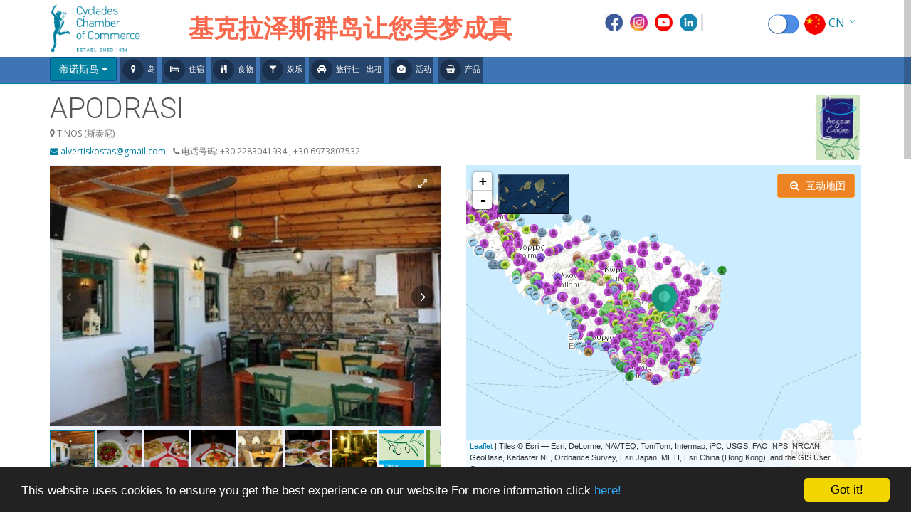

--- FILE ---
content_type: text/html;charset=UTF-8
request_url: https://www.e-kyklades.gr/travel/OrganizationDetails?orgid=30397&lang=cn
body_size: 25689
content:
<!DOCTYPE html>
<!--[if lt IE 7 ]> <html lang="en" class="no-js ie6"> <![endif]-->
<!--[if IE 7 ]>    <html lang="en" class="no-js ie7"> <![endif]-->
<!--[if IE 8 ]>    <html lang="en" class="no-js ie8"> <![endif]-->
<!--[if IE 9 ]>    <html lang="en" class="no-js ie9"> <![endif]-->
<!--[if (gt IE 9)|!(IE)]><!--> <html lang="cn" class="no-js"><!--<![endif]-->



<script type="text/javascript">
    window.cookieconsent_options = {"message":"This website uses cookies to ensure you get the best experience on our website For more information click","dismiss":"Got it!","learnMore":"here!","link":'//www.e-kyklades.gr/travel/articles?articleid=3&lang=cn',"theme":"dark-bottom"};
</script>
<script type="text/javascript" src="//cdnjs.cloudflare.com/ajax/libs/cookieconsent2/1.0.9/cookieconsent.min.js"></script>


<head>
        <title>APODRASI - KON/NOS ALVERTIS &amp; SIA O.E. - 蒂诺斯岛</title>

        <script>
            (function(i,s,o,g,r,a,m){i['GoogleAnalyticsObject']=r;i[r]=i[r]||function(){
                (i[r].q=i[r].q||[]).push(arguments)},i[r].l=1*new Date();a=s.createElement(o),
                    m=s.getElementsByTagName(o)[0];a.async=1;a.src=g;m.parentNode.insertBefore(a,m)
            })(window,document,'script','//www.google-analytics.com/analytics.js','ga');
            ga('create', 'UA-9480922-1', 'auto');
            ga('send', 'pageview');
        </script>

        <!-- Global site tag (gtag.js) - Google Ads: 1005884247 -->
        <script async src="https://www.googletagmanager.com/gtag/js?id=AW-1005884247"></script>
        <script>
            window.dataLayer = window.dataLayer || [];
            function gtag(){dataLayer.push(arguments);}
            gtag('js', new Date());
            gtag('config', 'AW-1005884247');
        </script>

        <!-- Google tag (gtag.js) NEW GA4 Script -->
        <script async src="https://www.googletagmanager.com/gtag/js?id=G-VT81ZLL1GX"></script>
        <script>
            window.dataLayer = window.dataLayer || [];
            function gtag(){dataLayer.push(arguments);}
            gtag('js', new Date());
            gtag('config', 'G-VT81ZLL1GX');
        </script>


        <meta charset="utf-8">
        <meta http-equiv="X-UA-Compatible" content="IE=edge">
        <meta http-equiv="Content-Language" content="cn">
        <meta content="text/html;charset=utf-8" http-equiv="Content-Type">

        <meta name="viewport" content="width=device-width, initial-scale=1.0">
        <link href='//fonts.googleapis.com/css?family=Roboto:400,300,100,500,700' rel='stylesheet' type='text/css'>
        <link href='//fonts.googleapis.com/css?family=Open+Sans:400italic,400,300,600' rel='stylesheet' type='text/css'>
        <link rel="stylesheet" href="/travel/css/simpleWeather.css" type="text/css">
        <link rel="stylesheet" href="/travel/template/css/bootstrap.css" type="text/css">
        <link rel="stylesheet" href="/travel/css/font-awesome.min.css" type="text/css">
        <link rel="stylesheet" href="/travel/template/css/icomoon.css" type="text/css">
        <link rel="stylesheet" href="//cdnjs.cloudflare.com/ajax/libs/leaflet/0.7.7/leaflet.css">
        <link rel="stylesheet" href="/travel/css/MarkerCluster.css" type="text/css">
        <link rel="stylesheet" href="/travel/css/MarkerCluster.Default.css" type="text/css">
         <script src="//code.jquery.com/jquery-2.1.1.min.js"></script>
        <script src="//maxcdn.bootstrapcdn.com/bootstrap/3.3.5/js/bootstrap.min.js"></script>

        <script src="/travel/js/jquery.imagemapster.min.js" type="text/javascript"></script>

        <link rel="shortcut icon" href="/travel/images/kykl2.ico" type="image/x-icon"/>
        
    
    
    

    
    
    
    
    
    
    
    
    
    
    

    
    
    
    
    
    
    
    
    
    
    
    
    
    
    
    
    
    
    
    
    
    
      


    <meta name="layout" content="main"/>
    <meta name="description" content="APODRASI , null , 蒂诺斯岛"/>
    <meta name="keywords" content="APODRASI , KON/NOS ALVERTIS &amp; SIA O.E. , null , 蒂诺斯岛">
    <meta http-equiv="Content-Type" content="text/html; charset=UTF-8">
    
    
        <meta property="og:image" content="//www.e-kyklades.gr/images/APODRASI01_F-1453037531.jpg"/>
    
        <meta property="og:image" content="//www.e-kyklades.gr/images/APODRASI02_F1319723792.jpg"/>
    
        <meta property="og:image" content="//www.e-kyklades.gr/images/APODRASI03_F1365911028.jpg"/>
    
        <meta property="og:image" content="//www.e-kyklades.gr/images/APODRASI04_F-940336709.jpg"/>
    
        <meta property="og:image" content="//www.e-kyklades.gr/images/APODRASI05_F-2125820580.jpg"/>
    
        <meta property="og:image" content="//www.e-kyklades.gr/images/APODRASI06_F-2067203741.jpg"/>
    
        <meta property="og:image" content="//www.e-kyklades.gr/images/APODRASI07_F-1222507737.jpg"/>
    
        <meta property="og:image" content="//www.e-kyklades.gr/images/APODRASI08_F1924719299.jpg"/>
    
        <meta property="og:image" content="//www.e-kyklades.gr/images/PARADOSIAKOESTIATORIO_F-1962483486.jpg"/>
    

    <meta name="viewport" content="width=device-width, initial-scale=1.0">
    <link rel="stylesheet" href="/travel/css/simpleWeather.css" type="text/css">
    <!-- /GOOGLE spanS -->
    
    
    <link rel="stylesheet" href="/travel/template/css/icomoon.css" type="text/css">
    <link rel="stylesheet" href="/travel/template/css/styles.css" type="text/css">
    <link rel="stylesheet" href="/travel/template/css/font-awesome.css" type="text/css">

    <script src="/travel/js/modernizr.js" type="text/javascript"></script>

    
    <script src='https://www.google.com/recaptcha/api.js'></script>



        <script src="//ajax.googleapis.com/ajax/libs/angularjs/1.2.29/angular.min.js"></script>
        <script src="//cdnjs.cloudflare.com/ajax/libs/leaflet/0.7.7/leaflet.js"></script>
        <script src="/travel/js/leaflet-providers.js" type="text/javascript"></script>

        <script src="/travel/js/leaflet.markercluster.js" type="text/javascript"></script>

        <script src="/travel/js/angular-leaflet-directive.min.js" type="text/javascript"></script>


        <script src="https://cdnjs.cloudflare.com/ajax/libs/angular-ui-bootstrap/0.11.0/ui-bootstrap-tpls.min.js"></script>

        <script src="//cdnjs.cloudflare.com/ajax/libs/checklist-model/0.9.0/checklist-model.min.js"></script>

        <script src="/travel/js/jquery.panorama_viewer.js" type="text/javascript"></script>

        <script src="/travel/js/angular-tree-control.js" type="text/javascript"></script>

        <script src="/travel/js/interactivemap.js" type="text/javascript"></script>


        <link rel="stylesheet" href="/travel/css/panorama_viewer.css" type="text/css">
        <link rel="stylesheet" href="/travel/css/tree-control-attribute.css" type="text/css">
        <link rel="stylesheet" href="/travel/css/modaltest.css" type="text/css">
        <link rel="stylesheet" href="/travel/template/css/styles.css" type="text/css">
        <link rel="stylesheet" href="/travel/template/css/customstyles.css" type="text/css">

        
</head>
	<body>

        
    <div class="global-wrap"  ng-app="kykladesmodal">
    <header id="main-header">
    
    <div class="header-top">
        <div class="container">
            <div class="row">
                <div class="col-md-2 cos-sm-4 col-xs-4">
                    <a class="logo" href="/travel/?lang=cn">
                        <img height="75" src="/travel/images/kykl-logob-en.png" alt="cn"/>
                    </a>
                </div>
                <div class="col-md-6 cos-sm-8 hidden-xs">
                    <h1 class="app-title">
                             基克拉泽斯群岛让您美梦成真
                    </h1>
                </div>
                <div class="col-md-4 col-sm-12 col-xs-12">
                    <div class="header-right">
                        <div class="headitems pull-left">
                            <ul class="list list-horizontal list-space">
                                <li>
                                    <a class="" href="https://www.facebook.com/cycladeschamber" target="_blank">
                                        <img height="25" src="/travel/images/Facebook.png"/>
                                    </a>
                                </li>
                                <li>
                                    <a class="" href="https://www.instagram.com/cyclades.chamber/" target="_blank">
                                        <img  height="25"  src="/travel/images/Instagram.png"/>
                                    </a>
                                </li>
                                <li>
                                    <a class="" href="https://www.youtube.com/c/ΕπιμελητήριοΚυκλάδων" target="_blank">
                                        <img  height="25" src="/travel/images/YouTube.png"/>
                                    </a>
                                </li>
                                <li class="lastitm">
                                    <a class="" href="https://www.linkedin.com/company/cyclades-chamber-of-commerce/" target="_blank">
                                        <img  height="25" src="/travel/images/linkedin.png"/>
                                    </a>
                                </li>
                            </ul>
                        </div>


                        <div class="pull-right">
                            <div class="pull-left">
                                    <div id="chamberlink">
                                        <a href=""   title="基克拉泽斯旅游景点">
                                            <div class="swtleft pull-left">    </div>
                                        </a>
                                        <a href="//www.e-kyklades.gr/shared/index.jsp?context=101&lang=cn"  title="Cyclades Chamber">
                                            <div class="swtright pull-right" >   </div>
                                        </a>
                                    </div>
                            </div>

                            <div class="top-lang-area pull-right">
                                     <ul class="top-lang-area-list list list-horizontal list-border">
                                            <li class="top-user-area-lang nav-drop">
                                                <a href="/travel/showroom/tourism?orgid=30397&amp;lang=cn&amp;format=&amp;regionCd=TINOS">
                                                    <img width="30px" src="/travel/template/img/flags/32/cn.png" title="中国">
                                                    <span class="right">CN</span>
                                                    <i class="fa fa-angle-down"></i><i class="fa fa-angle-up"></i>
                                                </a>
                                                <ul class="list nav-drop-menu">
                                                    
                                                        
                                                            <li>
                                                                <a href="/travel/showroom/tourism?orgid=30397&amp;lang=en&amp;format=&amp;regionCd=TINOS">
                                                                    <img width="30px" src="/travel/template/img/flags/32/uk.png" alt="English" title="English">
                                                                    <span class="right">EN</span>
                                                                </a>
                                                            </li>
                                                        
                                                    
                                                        
                                                            <li>
                                                                <a href="/travel/showroom/tourism?orgid=30397&amp;lang=el&amp;format=&amp;regionCd=TINOS">
                                                                    <img width="30px" src="/travel/template/img/flags/32/el.png" alt="Ελληνικά" title="Ελληνικά">
                                                                    <span class="right">EL</span>
                                                                </a>
                                                            </li>
                                                        
                                                    
                                                        
                                                            <li>
                                                                <a href="/travel/showroom/tourism?orgid=30397&amp;lang=fr&amp;format=&amp;regionCd=TINOS">
                                                                    <img width="30px" src="/travel/template/img/flags/32/fr.png" alt="Français" title="Français">
                                                                    <span class="right">FR</span>
                                                                </a>
                                                            </li>
                                                        
                                                    
                                                        
                                                            <li>
                                                                <a href="/travel/showroom/tourism?orgid=30397&amp;lang=de&amp;format=&amp;regionCd=TINOS">
                                                                    <img width="30px" src="/travel/template/img/flags/32/de.png" alt="Deutch" title="Deutch">
                                                                    <span class="right">DE</span>
                                                                </a>
                                                            </li>
                                                        
                                                    
                                                        
                                                            <li>
                                                                <a href="/travel/showroom/tourism?orgid=30397&amp;lang=it&amp;format=&amp;regionCd=TINOS">
                                                                    <img width="30px" src="/travel/template/img/flags/32/it.png" alt="Italian" title="Italian">
                                                                    <span class="right">IT</span>
                                                                </a>
                                                            </li>
                                                        
                                                    
                                                        
                                                            <li>
                                                                <a href="/travel/showroom/tourism?orgid=30397&amp;lang=es&amp;format=&amp;regionCd=TINOS">
                                                                    <img width="30px" src="/travel/template/img/flags/32/es.png" alt="Español" title="Español">
                                                                    <span class="right">ES</span>
                                                                </a>
                                                            </li>
                                                        
                                                    
                                                        
                                                            <li>
                                                                <a href="/travel/showroom/tourism?orgid=30397&amp;lang=ru&amp;format=&amp;regionCd=TINOS">
                                                                    <img width="30px" src="/travel/template/img/flags/32/ru.png" alt="Pусский" title="Pусский">
                                                                    <span class="right">RU</span>
                                                                </a>
                                                            </li>
                                                        
                                                    
                                                        
                                                    
                                                        
                                                    
                                                </ul>
                                            </li>
                                     </ul>
                            </div>
                        </div>
                    </div>
                </div>
            </div>
        </div>
    </div>

    <div class="container">
        
            <div class="search-tabs sear search-tabs-bg search-tabs-bottom search-tab-head">
                            <div class="tabbable">
                                
                                    <ul class="nav nav-tabs" id="myTab">
                                        

                                        <li>
                                            <select  class="selectpicker show-menu-arrow" data-size="false" data-style="btn-primary" id="islandLst" onchange="if (this.value) window.location.href=this.value"    >
                                                
                                                    
                                                    
                                                    
                                                
                                    

                                                
                                                    <option
                                                            value="/travel/tourism/amorgos?lang=cn"
                                                            
                                                    >
                                                        阿摩尔戈斯
                                                    </option>
                                                
                                                    <option
                                                            value="/travel/tourism/anafi?lang=cn"
                                                            
                                                    >
                                                        阿纳菲岛
                                                    </option>
                                                
                                                    <option
                                                            value="/travel/tourism/andros?lang=cn"
                                                            
                                                    >
                                                        安德罗斯岛
                                                    </option>
                                                
                                                    <option
                                                            value="/travel/tourism/antiparos?lang=cn"
                                                            
                                                    >
                                                        安迪帕罗斯
                                                    </option>
                                                
                                                    <option
                                                            value="/travel/tourism/donousa?lang=cn"
                                                            
                                                    >
                                                        佐努萨岛
                                                    </option>
                                                
                                                    <option
                                                            value="/travel/tourism/irakleia?lang=cn"
                                                            
                                                    >
                                                        伊拉克利亚
                                                    </option>
                                                
                                                    <option
                                                            value="/travel/tourism/thirasia?lang=cn"
                                                            
                                                    >
                                                        锡拉夏岛
                                                    </option>
                                                
                                                    <option
                                                            value="/travel/tourism/ios?lang=cn"
                                                            
                                                    >
                                                        以奥斯岛
                                                    </option>
                                                
                                                    <option
                                                            value="/travel/tourism/kea?lang=cn"
                                                            
                                                    >
                                                        起亚
                                                    </option>
                                                
                                                    <option
                                                            value="/travel/tourism/kimolos?lang=cn"
                                                            
                                                    >
                                                        基莫洛斯
                                                    </option>
                                                
                                                    <option
                                                            value="/travel/tourism/koufonisia?lang=cn"
                                                            
                                                    >
                                                        库福尼夏群岛
                                                    </option>
                                                
                                                    <option
                                                            value="/travel/tourism/kythnos?lang=cn"
                                                            
                                                    >
                                                        奇特罗斯
                                                    </option>
                                                
                                                    <option
                                                            value="/travel/tourism/milos?lang=cn"
                                                            
                                                    >
                                                        米洛斯岛
                                                    </option>
                                                
                                                    <option
                                                            value="/travel/tourism/mykonos?lang=cn"
                                                            
                                                    >
                                                        米科诺斯
                                                    </option>
                                                
                                                    <option
                                                            value="/travel/tourism/naxos?lang=cn"
                                                            
                                                    >
                                                        纳索斯
                                                    </option>
                                                
                                                    <option
                                                            value="/travel/tourism/paros?lang=cn"
                                                            
                                                    >
                                                        帕罗斯岛
                                                    </option>
                                                
                                                    <option
                                                            value="/travel/tourism/santorini?lang=cn"
                                                            
                                                    >
                                                        圣托里尼
                                                    </option>
                                                
                                                    <option
                                                            value="/travel/tourism/serifos?lang=cn"
                                                            
                                                    >
                                                        塞里福斯
                                                    </option>
                                                
                                                    <option
                                                            value="/travel/tourism/sikinos?lang=cn"
                                                            
                                                    >
                                                        锡基诺斯
                                                    </option>
                                                
                                                    <option
                                                            value="/travel/tourism/sifnos?lang=cn"
                                                            
                                                    >
                                                        西弗诺斯岛
                                                    </option>
                                                
                                                    <option
                                                            value="/travel/tourism/syros?lang=cn"
                                                            
                                                    >
                                                        锡罗斯
                                                    </option>
                                                
                                                    <option
                                                            value="/travel/tourism/schoinousa?lang=cn"
                                                            
                                                    >
                                                        绍伊努萨
                                                    </option>
                                                
                                                    <option
                                                            value="/travel/tourism/tinos?lang=cn"
                                                            selected
                                                    >
                                                        蒂诺斯岛
                                                    </option>
                                                
                                                    <option
                                                            value="/travel/tourism/folegandros?lang=cn"
                                                            
                                                    >
                                                        福莱甘兹罗斯
                                                    </option>
                                                
                                            </select>
                                        </li>

                                        
                                            <li >
                                                
                                                 
                                                    
                                                    
                                                        

                                                            
                                                            
                                                            
                                                        
                                                        
                                                            
                                                                
                                                            
                                                        
                                                    
                                                 

                                                <a href="/travel/tourism/tinos?lang=cn">
                                                    <i class="fa fa-map-marker"></i>
                                                    <span>岛</span>
                                                </a>


                                            </li>
                                        

                                        <li >
                                            <a href="/travel/tourism/tinos_accommodation?lang=cn">
                                                    <i class="fa fa-bed"></i>
                                                    <span>住宿</span>
                                            </a>
                                        </li>
                                        <li >
                                            <a href="/travel/tourism/tinos_restaurants?lang=cn">
                                                        <i class="fa fa-cutlery"></i>
                                                        <span>食物</span>
                                            </a>
                                        </li>
                                        <li >
                                                 <a href="/travel/tourism/tinos_entertainment?lang=cn">
                                                        <i class="fa fa-glass"></i><span>
                                                        娱乐</span>
                                                  </a>
                                        </li>
                                        <li >
                                            <a href="/travel/tourism/tinos_travelagencies?lang=cn">
                                                <i class="fa fa-car"></i> <span>
                                                旅行社 - 出租</span>
                                             </a>
                                        </li>
                                        <li >
                                            <a href="/travel/tourism/tinos_sportsactivities?lang=cn">
                                                <i class="fa fa-camera"></i><span>
                                                活动</span>
                                             </a>
                                        </li>
                                        <li >
                                            <a href="/travel/tourism/tinos_localproducts?lang=cn">
                                                <i class="fa fa-shopping-basket"></i><span>
                                                产品</span>
                                            </a>
                                        </li>
                                     </ul>
                                
                            </div>
            </div>
        
    </div>
</header>

<script type="text/javascript">
    $(document).ready(function() {
        $('.selectpicker').selectpicker();
        $('.swtright').on('mouseenter mouseleave', function(e) {
            var image = e.type === 'mouseenter' ? 'com' : 'tour';
            $(this).parent().parent().css('background-image', 'url(/travel/images/switch_' + image + '.png)');
        });
    });



</script>


    <div class="gap-small"></div>

    <div class="container" itemscope itemtype='//schema.org/LocalBusiness'>
        <div class="row wrd-header">
            <div class="col-md-9">
                <h2 class="lh1em"><span itemprop="name">APODRASI</span></h2>
                <p class="lh1em text-small"><i class="fa fa-map-marker"></i> TINOS (斯泰尼)</p>
                <ul class="list list-inline text-small" style="margin-bottom: 10px">
                    
                        <li>
                            <a href="mailto:alvertiskostas&#64;gmail.com">
                                <i class="fa fa-envelope"></i>
                                alvertiskostas&#64;gmail.com
                            </a>
                        </li>
                    
                    <li><i class="fa fa-phone"></i>&nbsp;电话号码:&nbsp;+30 2283041934 , +30 6973807532</li>
                </ul>
            </div>
            <div class="col-md-3 align-right">
                
                    <img width="65" data-toggle="tooltip" data-placement="right" title="正宗群岛风味餐馆网络"  src="/travel/images/aeg.jpg"/>
                
            <!-- LINK KRATISIS-->
            <!-- TODO: Link Kratisis -->

                
            </div>

        </div>
        <div class="row wrd-map-gal">
            <!-- PHOTO GALLERY-->


    
         <meta itemprop="image" content="//www.e-kyklades.gr/images/APODRASI01_F-1453037531.jpg"/>
    


            

                <div class="col-md-6">
                    <div class="fotorama" data-allowfullscreen="true" data-nav="thumbs"  data-width="550" data-height="370">
                            <!-- TODO: for each image  data-height="370"  data-width="600" -->
                        
                            <img class="img img-thumbnail" src="//www.e-kyklades.gr/images/APODRASI01_F-1453037531.jpg" data-fit="contain" title="APODRASI01_F-1453037531.jpg"  />
                        
                            <img class="img img-thumbnail" src="//www.e-kyklades.gr/images/APODRASI02_F1319723792.jpg" data-fit="contain" title="APODRASI02_F1319723792.jpg"  />
                        
                            <img class="img img-thumbnail" src="//www.e-kyklades.gr/images/APODRASI03_F1365911028.jpg" data-fit="contain" title="APODRASI03_F1365911028.jpg"  />
                        
                            <img class="img img-thumbnail" src="//www.e-kyklades.gr/images/APODRASI04_F-940336709.jpg" data-fit="contain" title="APODRASI04_F-940336709.jpg"  />
                        
                            <img class="img img-thumbnail" src="//www.e-kyklades.gr/images/APODRASI05_F-2125820580.jpg" data-fit="contain" title="APODRASI05_F-2125820580.jpg"  />
                        
                            <img class="img img-thumbnail" src="//www.e-kyklades.gr/images/APODRASI06_F-2067203741.jpg" data-fit="contain" title="APODRASI06_F-2067203741.jpg"  />
                        
                            <img class="img img-thumbnail" src="//www.e-kyklades.gr/images/APODRASI07_F-1222507737.jpg" data-fit="contain" title="APODRASI07_F-1222507737.jpg"  />
                        
                            <img class="img img-thumbnail" src="//www.e-kyklades.gr/images/APODRASI08_F1924719299.jpg" data-fit="contain" title="APODRASI08_F1924719299.jpg"  />
                        
                            <img class="img img-thumbnail" src="//www.e-kyklades.gr/images/PARADOSIAKOESTIATORIO_F-1962483486.jpg" data-fit="contain" title="PARADOSIAKOESTIATORIO_F-1962483486.jpg"  />
                        

                    </div>
                </div>
            
            <!-- MAP  -->
            
            <div class="col-md-6">
                        <!-- TODO: adjust map -->
                <div id="map-canvas2" style="height:435px;"></div>
                <div itemprop="geo" itemscope itemtype="//schema.org/GeoCoordinates">
                    <meta itemprop="latitude" content="37.581045013423356" />
                    <meta itemprop="longitude" content="25.129165649414062" />
                </div>
                <div ng-controller="ModalDemoCtrl" ng-init="init('37.581045013423356','25.129165649414062',11,'KYKLADON','restaurants','cn','30397')">
                    <script type="text/ng-template" id="myModalContent.html">
<div class="modal-body">
    <div class="modal-map-wrapp">

        <leaflet center="center" markers="markers" tiles="tiles" defaults="defaults" event-broadcast="events"  width="100%" height="800px">

        </leaflet>
        
        <div class="modal-open-button">
            <button class="btn btn-danger" ng-click="ok()"> X </button>
        </div>
    </div>
    <div  class="modal-menu-wrapp"  >
        <div class="panel panel-default">
            <div class="panel-body">
                选择岛屿:
                <select class="form-control" name="singleSelect"
                        ng-model="selectedIslandCd.current"
                        ng-change="selectIsland()"
                        ng-options="isl as isl.description for isl in islands">
                    <option>选择岛屿:</option>
                </select>
            </div>
        </div>
        <accordion class="mapfilters" close-others="oneAtATime" >
            
                

                <accordion-group ng-hide="hideBoolean" is-open="booleanstatus.isFirstOpen">
                    <accordion-heading>
                        
                        
                        
                        服务 [{{currentdomainlabel}}]
                        <i class="pull-right fa" ng-class="{'fa-chevron-down': booleanstatus.isFirstOpen, 'fa-chevron-right': !booleanstatus.isFirstOpen}"></i>
                    </accordion-heading>
                    <div ng-show="!loadorganizationsWfilters">
                        载入中筛选数据
                        <img  src="/travel/images/spinner_bar.gif"/>
                    </div>

                    <div ng-click="repopulateclusters()" ng-hide="!loadorganizationsWfilters">
                        <label ng-hide="hideBooking">
                            <input type="checkbox" ng-model="book.isbookable"> <b>预订功能</b>
                        </label>
                        
                        <label ng-repeat="filter in allfilters.boolFilters">
                            <input type="checkbox" checklist-model="checkedBoolfilters" checklist-value="filter.id">     <img ng-show="filter.id=='b_1140_1220_'" width="35" src="/travel/images/{{aegeanicon}}"/>          {{filter.propertyTitle}}
                        </label>
                        
                    </div>
                </accordion-group>
                
                <accordion-group ng-hide="hideMultivalued || !loadorganizationsWfilters" is-open="mvstatus.isFirstOpen">

                    <accordion-heading>
                        
                        
                        {{allfilters.mvFilters[0].groupTitle}}
                        <i class="pull-right fa" ng-class="{'fa-chevron-down': mvstatus.isFirstOpen, 'fa-chevron-right': !mvstatus.isFirstOpen}"></i>
                    </accordion-heading>
                    <div ng-show="!loadorganizationsWfilters">
                        载入中筛选数据
                        <img  src="/travel/images/spinner_bar.gif"/>
                    </div>
                    <div ng-click="repopulateclusters()" ng-hide="!loadorganizationsWfilters">
                        <label ng-repeat="filter in allfilters.mvFilters">
                            <input type="checkbox" checklist-model="checkedMVfilters" checklist-value="filter.id"> {{filter.propertyTitle}}
                        </label>
                    </div>
                    
                </accordion-group>
            
            
            <accordion-group  is-open="seealsostatus.isFirstOpen" is-disabled="status.isFirstDisabled">
                <accordion-heading>
                    
                    
                        也可以看看
                    
                    <i class="pull-right fa" ng-class="{'fa-chevron-down': seealsostatus.isFirstOpen, 'fa-chevron-right': !seealsostatus.isFirstOpen}"></i>
                </accordion-heading>
                <div ng-click="repopulateclusters()">
                    <label ng-repeat="domain in domains | filter:filterCurrentDomain">
                        <input type="checkbox" checklist-model="checkeddomains" checklist-value="domain.domainid">  <img height="15px" src="/travel/images/markers4/domain{{domain.domainid}}.png"/> {{domain.label}}
                    </label>
                </div>
                
            </accordion-group>
            
            <accordion-group is-open="poistatus.isFirstOpen">
                <accordion-heading ng-click="setOneAtATime()">
                    
                    兴趣点
                    <i class="pull-right fa" ng-class="{'fa-chevron-down': poistatus.isFirstOpen, 'fa-chevron-right': !poistatus.isFirstOpen}"></i>
                </accordion-heading>
                <div ng-show="!loadPOIs">
                    载入中筛选数据
                    <img  src="/travel/images/spinner_bar.gif"/>
                </div>
                    <div ng-click="repopulateclusters()" ng-hide="!loadPOIs">
                        <label ng-repeat="filter in poi">
                            <input type="checkbox" checklist-model="checkedPOI" checklist-value="filter.domainid"> <img height="15px" src="/travel/images/markers4/poi/poi-{{filter.domainid}}.png"/> {{filter.label}}
                        </label>
                        <hr/>
                        <label>
                            <input type="checkbox" ng-model="poiflags.OnlyMedia"> <b>只有照片或视频点</b>
                        </label>
                    </div>
                
            </accordion-group>
            
            <accordion-group is-open="otherstatus.isFirstOpen">
                <accordion-heading ng-click="setOneAtATime()">
                    
                    其他组织
                    <i class="pull-right fa" ng-class="{'fa-chevron-down': otherstatus.isFirstOpen, 'fa-chevron-right': !otherstatus.isFirstOpen}"></i>
                </accordion-heading>
                
                <div class="domainstree" ng-click="fetchOtherOrganizations()">
                    <div treecontrol class="tree-light"
                         tree-model="domainstree2"
                         options="treeOptions"
                         on-selection="showSelected(node, selected)"
                         on-node-toggle="showToggle(node, expanded)"
                         expanded-nodes="expandedNodes"
                         selected-nodes="selectedNodes">
                        {{node.open}}
                    </div>
                </div>
            </accordion-group>
        </accordion>
        <div>
            <img  width="100px" ng-hide="satView" ng-click="sateliteView(true)"    src="/travel/images/satView.jpg" class="img-rounded" alt="Satelite">
            <img  width="100px" ng-hide="!satView" ng-click="sateliteView(false)"  src="/travel/images/mapView.jpg" class="img-rounded" alt="Map">
        </div>

    </div>   
</div>     


</script>


                    <div class="select-tile">
                         <img  width="100px"  class="satBtn" onclick="satView()"  src="/travel/images/satView.jpg" class="img-rounded" alt="Satelite">
                         <img  width="100px"  class="mapBtn" onclick="mapView()"  src="/travel/images/mapView.jpg" class="img-rounded" alt="Map">
                    </div>
                    
                    <div class="modal-open-button">
                        <button class="btn btn-warning" ng-click="open(null,'TINOS')">
                            <i class="fa fa-search-plus"></i>
                            互动地图
                        </button>
                    </div>
                    <div>
                    </div>
                </div>
            </div>
            
        </div>


        <div class="gap-small"></div>
        <div class="row">
            <div class="col-md-9">
                <div class="row wrd-intro">
                    <div class="col-md-12">

                    </div>
                </div>

                <div class="row wrd-details-tabbed">
                    <div class="gap-small"></div>
                    <!-- HOTEL DETAILS TABBED-->
                    <div class="col-md-12">
                        <div class="tabbable">
                            <!-- TAB LABELS-- booking-details-tabbable-->
                            <ul class="nav nav-tabs" id="myTab">
                                
                                
                                
                                    <li class='active'  >
                                        <a href="#specchar" data-toggle="tab">
                                            <i class="fa fa-list-alt"></i>
                                            特色
                                        </a>
                                    </li>
                                
                                
                                <li  >
                                    <a href="#contact" data-toggle="tab">
                                        <i class="fa  fa-envelope"></i>
                                        联系
                                    </a>
                                </li>
                            </ul>
                        </div> <!-- END  TAB LABELS-->

                        <div class="tab-content">
                            <!-- ARTICLE CATEGORIES -->
                            
                            <!-- END ARTICLE CATEGORIES  -->

                            <!-- SPECIAL CHARACHTERISTICS CATEGORIES  -->
                            
                                <div class="tab-pane fade  in active  " id="specchar">
                                   <div class="mt20">
                                    
                                          <div class="gap gap-small"></div>
                                          <div class="newbox booking-item">
                                              <div class="row">  <!-- CATEGORY TITLE -->
                                                  <div class="col-md-12">
                                                      <h4> 特色 </h4>
                                                  </div>
                                              </div>
                                              <div class="row">
                                                  <div class="row">
                                                     
                                                         
                                                             <div class="col-xs-12 col-md-6 col-lg-4">
                                                                 <i class="fa fa-check-circle "></i>
                                                                 爱琴海美食会员
                                                                 
                                                             </div>
                                                         
                                                     
                                                  </div>
                                                  <div class="gap-small"></div>

                                                
                                                    
                                                        
                                                            
                                                            
                                                            
                                                                
                                                            
                                                        
                                                    
                                                
                                              </div>
                                          </div>
                                    
                                          <div class="gap gap-small"></div>
                                          <div class="newbox booking-item">
                                              <div class="row">  <!-- CATEGORY TITLE -->
                                                  <div class="col-md-12">
                                                      <h4> 企业种类 </h4>
                                                  </div>
                                              </div>
                                              <div class="row">
                                                  <div class="row">
                                                     
                                                         
                                                     
                                                  </div>
                                                  <div class="gap-small"></div>

                                                
                                                    
                                                                 <!-- M TYPE -->
                                                          <div class="row">
                                                              <div class="col-md-3 col-sm-3 col-xs-6" >
                                                                <b> 等级 </b>:&nbsp;
                                                            </div>
                                                              <div class="col-md-9 col-sm-9 col-xs-6" >
                                                                
                                                                    餐馆
                                                                    
                                                                
                                                            </div>
                                                          </div>
                                                        
                                                    
                                                
                                              </div>
                                          </div>
                                    
                                          <div class="gap gap-small"></div>
                                          <div class="newbox booking-item">
                                              <div class="row">  <!-- CATEGORY TITLE -->
                                                  <div class="col-md-12">
                                                      <h4> 服务 </h4>
                                                  </div>
                                              </div>
                                              <div class="row">
                                                  <div class="row">
                                                     
                                                         
                                                     
                                                  </div>
                                                  <div class="gap-small"></div>

                                                
                                                    
                                                                 <!-- M TYPE -->
                                                          <div class="row">
                                                              <div class="col-md-3 col-sm-3 col-xs-6" >
                                                                <b> 美食类型 </b>:&nbsp;
                                                            </div>
                                                              <div class="col-md-9 col-sm-9 col-xs-6" >
                                                                
                                                                    希腊美食
                                                                    
                                                                
                                                            </div>
                                                          </div>
                                                        
                                                    
                                                
                                              </div>
                                          </div>
                                    
                                       <div class="gap gap-small"></div>
                                   </div>
                                </div>
                            
                            
                            <div class="tab-pane fade  " id="contact">
                                <div class="mt20">
                                    <div class="row">
                                        <div class="col-md-8">
                                            <meta itemprop="description" content="APODRASI ,  , 蒂诺斯岛"/>
                                            
                                            <div class="row">  <!-- COMPANY NAME -->
                                                <div class="col-md-6 col-sm-6 col-xs-6">
                                                    <i class="fa fa-chevron-circle-right box-icon-gray box-icon-left box-icon-border animate-icon-shake round"></i>&nbsp;
                                                    <b>公司名称</b>:
                                                </div>
                                                <div class="col-md-6 col-sm-6 col-xs-6" itemprop="legalName">
                                                    APODRASI - KON/NOS ALVERTIS &amp; SIA O.E.
                                                </div>
                                            </div>
                                            

                                                <div class="row">  <!-- RESPONSIBLE PERSON -->
                                                    <div class="col-md-6 col-sm-6 col-xs-6">
                                                        <i class="fa fa-user box-icon-gray box-icon-left box-icon-border animate-icon-shake round"></i>&nbsp;
                                                        <b>联系人</b>:&nbsp;
                                                    </div>
                                                    <div class="col-md-6 col-sm-6 col-xs-6">
                                                        <div itemprop="employee" itemscope itemtype="//schema.org/Person">
                                                            <span itemprop="name">ALVERTIS KON/NOS</span>
                                                        </div>
                                                    </div>
                                                </div>
                                            
                                            <div class="row">  <!-- CONTACT ADDRESS -->
                                                <div class="col-md-6 col-sm-6 col-xs-6">
                                                    <i class="fa fa-home box-icon-gray box-icon-left box-icon-border animate-icon-shake round"></i>&nbsp;
                                                    <b>地址</b>:&nbsp;
                                                </div>
                                                <div class="col-md-6 col-sm-6 col-xs-6" itemprop="address">
                                                    STENI
                                                </div>
                                            </div>
                                            
                                                <div class="row">  <!-- ZIP CODE -->
                                                    <div class="col-md-6 col-sm-6 col-xs-6">
                                                        <i class="fa fa-inbox box-icon-gray box-icon-left box-icon-border animate-icon-shake round"></i>&nbsp;
                                                        <b>邮政编码</b>:&nbsp;
                                                    </div>
                                                    <div class="col-md-6 col-sm-6 col-xs-6">
                                                        84200
                                                    </div>
                                                </div>
                                            
                                            <div class="row">  <!-- CITY -->
                                                <div class="col-md-6 col-sm-6 col-xs-6">
                                                    <i class="fa fa-building box-icon-gray box-icon-left box-icon-border animate-icon-shake round"></i>&nbsp;
                                                    <b>城市</b>:&nbsp;
                                                </div>
                                                <div class="col-md-6 col-sm-6 col-xs-6">
                                                    TINOS (斯泰尼)
                                                </div>
                                            </div>
                                            <div class="row">  <!-- PHONE-->
                                                <div class="col-md-6 col-sm-6 col-xs-6">
                                                    <i class="fa fa-phone box-icon-gray box-icon-left box-icon-border animate-icon-shake round"></i>&nbsp;
                                                    <b>电话号码</b>:&nbsp;
                                                </div>
                                                <div class="col-md-6 col-sm-6 col-xs-6" itemprop="telephone">
                                                    +30 2283041934
                                                </div>
                                            </div>
                                            
                                                <div class="row">  <!-- MOBILE-->
                                                    <div class="col-md-6 col-sm-6 col-xs-6">
                                                        <i class="fa fa-mobile box-icon-gray box-icon-left box-icon-border animate-icon-shake round"></i>&nbsp;
                                                        <b>手机号码</b>:&nbsp;
                                                    </div>
                                                    <div class="col-md-6 col-sm-6 col-xs-6">
                                                        +30 6973807532
                                                    </div>
                                                </div>
                                            
                                            
                                            
                                                <div class="row">  <!-- E-MAIL-->
                                                    <div class="col-md-6 col-sm-6 col-xs-6">
                                                        <i class="fa fa-envelope box-icon-gray box-icon-left box-icon-border animate-icon-shake round"></i>&nbsp;
                                                        <b>E-mail</b>:&nbsp;
                                                    </div>
                                                    <div class="col-md-6 col-sm-6 col-xs-6" itemprop="email">
                                                        alvertiskostas&#64;gmail.com
                                                        
                                                    </div>
                                                </div>
                                            
                                            
                                            <meta itemprop="sameAs" content="//www.e-kyklades.gr/travel/OrganizationDetails?orgid=30397&lang=el"/>
                                            
                                                <meta itemprop="url" content="http://www.apodrasitinos.com/"/>
                                                <meta itemprop="sameAs" content="http://www.apodrasitinos.com/"/>

                                                <div class="row">  <!-- ORG-->
                                                    <div class="col-md-6 col-sm-6 col-xs-6">
                                                        <i class="fa fa-globe box-icon-gray box-icon-left box-icon-border animate-icon-shake round"></i>&nbsp;
                                                       <b>URL</b>:&nbsp;
                                                    </div>
                                                    <div class="col-md-6 col-sm-6 col-xs-6">
                                                        <a href="/travel/organizationDetails/visitOrgSite?orgid=30397&amp;lang=cn" target="_blank">http://www.apodrasitinos.com/</a>
                                                        


                                                    </div>
                                                </div>
                                            

                                            







                                        </div>  <!-- end col md 8 -->
                                        <div class="col-md-4">
                                            <div class="row">
                                                
                                                    
                                                        <div class="col-md-4">
                                                            <meta itemprop="logo" content="//www.e-kyklades.gr/images/APODRASI01_F-1453037531.jpg"/>
                                                            <img class="img img-thumbnail img-cntct" width="250" src="//www.e-kyklades.gr/images/APODRASI01_F-1453037531.jpg"  border="0">
                                                        </div>
                                                    
                                                
                                            </div>
                                        </div>
                                    </div>

                                    <div class="gap-small"></div>
                                    <div class="row">   <!--ROW CONTACT FORM  -->
                                        <div class="col-md-12">
                                            
                                                <!-- CONTACT FORM   onsubmit="return check_input(this);"-->
                                                <form onsubmit="jQuery.ajax({type:'get',data:jQuery(this).serialize(), url:'/travel/organizationDetails/sendmail',success:function(data,textStatus){jQuery('#mailresponse').html(data);},error:function(XMLHttpRequest,textStatus,errorThrown){}});return false" method="post" action="/travel/organizationDetails/sendmail" class="mt30" id="contactform">
                                                    <div class="row">
                                                        <div class="col-md-4">
                                                            <div class="form-group">
                                                                <i class="fa fa-user input-icon input-icon-show"></i>
                                                                <label> 个人资料 <span class="lezanda">*</span> </label>
                                                                <input name="details" type="text" class="textfield form-control" >
                                                            </div>
                                                        </div>
                                                        <div class="col-md-4">
                                                            <div class="form-group">
                                                                <i class="fa fa-envelope input-icon input-icon-show"></i>
                                                                <label> 电子邮件 <span class="lezanda">*</span></label>
                                                                <input name="from" type="text" class="textfield form-control" >
                                                            </div>
                                                        </div>
                                                    </div>
                                                    <div class="row">
                                                        <div class="col-md-8">
                                                            <div class="form-group">
                                                                <i class="fa fa-pencil input-icon input-icon-show"></i>
                                                                <label>主题 <span class="lezanda">*</span> </label>
                                                                <input name="subj" type="text" class="textfield form-control" >
                                                            </div>
                                                        </div>
                                                    </div>
                                                    <div class="row">
                                                        <div class="col-md-8">
                                                            <div class="form-group">
                                                                <label>信息 <span class="lezanda">*</span></label>
                                                                <textarea name="message"  class="textfield form-control"></textarea>
                                                            </div>
                                                        </div>
                                                    </div>
                                                    <div class="row">
                                                        <div class="col-md-8">
                                                            <div id="mailresponse"></div>
                                                        </div>
                                                    </div>
                                                    
                                                    <div class="form-group">

                                                    </div>
                                                    <div class="row">
                                                        <div class="col-md-8">
                                                            <span class="lezanda">*:&nbsp;必须填写</span>
                                                        </div>
                                                    </div>
                                                    <div class="row">
                                                        <div class="col-md-12">
                                                            <div class="g-recaptcha" data-sitekey="6LdjQgkTAAAAAJxEML655gqkQq4G8usqVBznNzlJ"></div>
                                                            <input type="hidden" name="to" value="alvertiskostas&#64;gmail.com">
                                                            <input type="hidden" name="orgid" value="30397">
                                                            <input type="submit" name="Submit2" value="发送" class="btn btn-primary">
                                                        </div>
                                                    </div>
                                                </form>
                                                <!-- END CONTACT FORM -->
                                                <div class="gap-small"></div>
                                            
                                        </div>
                                    </div>
                                </div>
                            </div>
                        </div>  <!-- TAB CONTENT -->
                    </div>   <!-- END div md 12 -->
                </div>   <!-- END TABBED -->

                <div class="row">
                    <div class="col-md-12">
                        <div class="alert alert-info mt30">
                            <p class="text-small">

                                
                                    各公司所提供的报告及介绍信息皆由该公司持有者或管理人全权负责。
                                
                            </p>
                        </div>
                    </div>
                </div>

            </div>
            
            <div class="col-md-3">
                <aside class="sidebar-right">
                    <div class="gap-small"></div>
                    <h4>蒂诺斯岛</h4>
                    <div class="sidebar-widget">
                        
    
        
            <div class="sidebar-widget">
                 <small>蒂诺斯岛是基克拉迪群岛中仅次于安德罗斯和纳索斯的第三大岛，。该岛是基克拉泽斯群岛北部的一部分，位于安德罗斯的东南方和米科诺斯的西北方，占地197平方公里。岛上人口约9701人，包含两座城市、一个城镇及其它社区，总共有52处居民聚居点。
蒂诺斯岛上的市镇包括波利和传统村落，诸如穆塔多斯、卡里阿斯、伯德米亚罗斯、特里安塔罗斯、迪奥霍里亚、阿纳多斯、莫尼克罗乌尼奥，还有滨海聚居点，诸如斯凯兰塔、阿基奥斯索斯蒂斯、圣伊欧尼斯和莱纳芙提亚。
艾索姆伯尔戈市镇由传统聚落组成，诸如希娜拉、洛特拉、克隆克斯...
                        <a href="/travel/tourism/tinos?lang=cn" class="readmore">
                                阅读更多
                        </a>
                 </small>
            </div>
        
    

                    </div>
                    <div class="sidebar-widget">
                        <div id="weather"></div>
                    </div>
                    <div class="sidebar-widget">
                            <a href="/travel/guide/index?lang=cn&amp;regionCd=TINOS" class="hover-img guidebanner" align="center">
        <img  class="bannerimg" height="100px" title="口袋导游" alt="口袋导游" src="/travel/images/guide.png"/>
        <h5 class="hover-title-top">  口袋导游 </h5>
    </a>
    <div class="gap-small"></div>

    <a href="/travel/about/map?lang=cn" class="hover-img shipbanner" align="center">
        <img  class="bannerimg" height="90px" title="船舶地图" alt="船舶地图" src="/travel/images/ships.png"/>
        <h5 class="hover-title-top">
            船舶地图
        </h5>
    </a>
    <div class="gap-small"></div>

    
    <a href="/travel/articles/video?lang=cn" class="hover-img vidgalbanner" align="center">
        <img  class="bannerimg" height="80px" title="视频专区" alt="视频专区" src="/travel/images/video.png"/>
        <h5 class="hover-title-top"> 视频专区  </h5>
    </a>
    <div class="gap-small"></div>

    <a class="hover-img aegeanbanner" align="center" href="//www.aegeancuisine.gr/">
        <img  class="bannerimg" height="100px" title="Aegean Cuisine" alt="Aegean Cuisine" src="/travel/images/aegean.jpg"/>
        <h5 class="hover-title-top">  Aegean Cuisine </h5>
    </a>

    <div class="gap-small"></div>

    
    <a href="/travel/about/mobileapps?lang=cn" class="hover-img mobilebanner" align="center">
        <img  class="bannerimg" height="100px" title="Mobile Apps" alt="MOBILE APP" src="/travel/images/mobile.png"/>
        <h5 class="hover-title-top">  Mobile Apps </h5>
    </a>
    
    
        
        
    

                    </div>
                </aside>
            </div>
            
        </div>
    </div>    <!-- END CONTAINER -->


    

<div class="bg-holder hidden-xs">
    <!--<div class="bg-mask"></div>-->
    <div class="bg-img " style="background-image:url(/travel/images/prefooter5.JPG);"></div>
    <div class="bg-content">
        <div class="container">
            <div class="gap gap-big text-center text-white">
                <div class="row">
                    <div class="col-md-4 col-sm-6 text-left">
                        
                            <h3 class="footerh3"><strong>实用信息</strong></h3>
                            <i class="fa fa-caret-right"></i> <a href="/travel/articles?articleid=12244&lang=cn">         基克拉泽斯</a><br>
                            <i class="fa fa-caret-right"></i> <a href="http://www.aia.gr/traveler/quick-guide/quick-guide-ch"   target="_blank">           航班时刻表</a><br>
                            <i class="fa fa-caret-right"></i> <a href="http://www.ferriesingreece.com/"   target="_blank">                船班时刻表</a><br>
                            <i class="fa fa-caret-right"></i> <a href="/travel/about/map?lang=cn" >                         船舶地图</a><br>
                            <i class="fa fa-caret-right"></i> <a href="/travel/about/useful?lang=cn" >                 实用链接</a><br>
                            <i class="fa fa-caret-right"></i> <a href="/travel/articles?articleid=12088&lang=cn">        谢谢 </a><br>
                        
                    </div>
                    <div class="col-md-8 col-sm-6 text-left">
                        
                            <h3 class="footerh3"><strong>在我们群岛的酒店搜索</strong></h3>
                            <div class="row">
                                <div class="col-md-4 col-sm-4 col-xs-1">
                                    
                                        
                                        <i class="fa fa-caret-right"></i>
                                        <a href="/travel/tourism/amorgos_accommodation?lang=cn">阿摩尔戈斯</a>
                                        <br>
                                    
                                        
                                        <i class="fa fa-caret-right"></i>
                                        <a href="/travel/tourism/anafi_accommodation?lang=cn">阿纳菲岛</a>
                                        <br>
                                    
                                        
                                        <i class="fa fa-caret-right"></i>
                                        <a href="/travel/tourism/andros_accommodation?lang=cn">安德罗斯岛</a>
                                        <br>
                                    
                                        
                                        <i class="fa fa-caret-right"></i>
                                        <a href="/travel/tourism/antiparos_accommodation?lang=cn">安迪帕罗斯</a>
                                        <br>
                                    
                                        
                                        <i class="fa fa-caret-right"></i>
                                        <a href="/travel/tourism/donousa_accommodation?lang=cn">佐努萨岛</a>
                                        <br>
                                    
                                        
                                        <i class="fa fa-caret-right"></i>
                                        <a href="/travel/tourism/iraklia_accommodation?lang=cn">伊拉克利亚</a>
                                        <br>
                                    
                                        
                                        <i class="fa fa-caret-right"></i>
                                        <a href="/travel/tourism/thirasia_accommodation?lang=cn">锡拉夏岛</a>
                                        <br>
                                    
                                        
                                        <i class="fa fa-caret-right"></i>
                                        <a href="/travel/tourism/ios_accommodation?lang=cn">以奥斯岛</a>
                                        <br>
                                    
                                        
                                            </div>
                                            <div class="col-md-4 col-sm-4 col-xs-1">
                                        
                                        <i class="fa fa-caret-right"></i>
                                        <a href="/travel/tourism/kea_accommodation?lang=cn">起亚</a>
                                        <br>
                                    
                                        
                                        <i class="fa fa-caret-right"></i>
                                        <a href="/travel/tourism/kimolos_accommodation?lang=cn">基莫洛斯</a>
                                        <br>
                                    
                                        
                                        <i class="fa fa-caret-right"></i>
                                        <a href="/travel/tourism/koufonisi_accommodation?lang=cn">库福尼夏群岛</a>
                                        <br>
                                    
                                        
                                        <i class="fa fa-caret-right"></i>
                                        <a href="/travel/tourism/kythnos_accommodation?lang=cn">奇特罗斯</a>
                                        <br>
                                    
                                        
                                        <i class="fa fa-caret-right"></i>
                                        <a href="/travel/tourism/milos_accommodation?lang=cn">米洛斯岛</a>
                                        <br>
                                    
                                        
                                        <i class="fa fa-caret-right"></i>
                                        <a href="/travel/tourism/mykonos_accommodation?lang=cn">米科诺斯</a>
                                        <br>
                                    
                                        
                                        <i class="fa fa-caret-right"></i>
                                        <a href="/travel/tourism/naxos_accommodation?lang=cn">纳索斯</a>
                                        <br>
                                    
                                        
                                        <i class="fa fa-caret-right"></i>
                                        <a href="/travel/tourism/paros_accommodation?lang=cn">帕罗斯岛</a>
                                        <br>
                                    
                                        
                                            </div>
                                            <div class="col-md-4 col-sm-4 col-xs-1">
                                        
                                        <i class="fa fa-caret-right"></i>
                                        <a href="/travel/tourism/santorini_accommodation?lang=cn">圣托里尼</a>
                                        <br>
                                    
                                        
                                        <i class="fa fa-caret-right"></i>
                                        <a href="/travel/tourism/serifos_accommodation?lang=cn">塞里福斯</a>
                                        <br>
                                    
                                        
                                        <i class="fa fa-caret-right"></i>
                                        <a href="/travel/tourism/sikinos_accommodation?lang=cn">锡基诺斯</a>
                                        <br>
                                    
                                        
                                        <i class="fa fa-caret-right"></i>
                                        <a href="/travel/tourism/sifnos_accommodation?lang=cn">西弗诺斯岛</a>
                                        <br>
                                    
                                        
                                        <i class="fa fa-caret-right"></i>
                                        <a href="/travel/tourism/syros_accommodation?lang=cn">锡罗斯</a>
                                        <br>
                                    
                                        
                                        <i class="fa fa-caret-right"></i>
                                        <a href="/travel/tourism/schoinousa_accommodation?lang=cn">绍伊努萨</a>
                                        <br>
                                    
                                        
                                        <i class="fa fa-caret-right"></i>
                                        <a href="/travel/tourism/tinos_accommodation?lang=cn">蒂诺斯岛</a>
                                        <br>
                                    
                                        
                                        <i class="fa fa-caret-right"></i>
                                        <a href="/travel/tourism/folegandros_accommodation?lang=cn">福莱甘兹罗斯</a>
                                        <br>
                                    
                                </div>
                            </div>
                        
                    </div>
                </div>
            </div>
        </div>
    </div>
</div>



<footer id="main-footer" style="margin-top: 1px;">
    <div class="container">
        <div class="row row-wrap">
            <div class="col-md-2 hidden-sm hidden-xs">
                <a  href="/travel/?lang=cn">
                    <img class="img-rounded footerlogo" src="/travel/images/logo_cn.jpg" width="100%"/>
                </a>
                <p class="mb20">从基克拉泽斯群岛企业名录上寻找您的交通住宿、午夜时光、珍馐美味等相关信息。</p>

            </div>

            <div class="col-md-7 col-sm-12">
                <img class="img-rounded" src="/travel/images/footer_logo_en.jpg" width="100%"/>
                <div class="gap-small"></div>
                <div class="footproj align-center">
                Designed and Developed by <a href="//www.knowledge.gr">Knowledge SA</a>, Powered by <a href="//www.e-boss.gr">e-BOSS</a>
                </div>

            </div>
            <div class="col-md-3 col-sm-6">

                <ul class="list list-horizontal list-space footersocl">
                    <li>
                        <a class="" href="https://www.facebook.com/cycladeschamber" target="_blank">
                            <img height="25" src="/travel/images/Facebook.png"/>
                        </a>
                    </li>
                    <li>
                        <a class="" href="https://www.instagram.com/cyclades.chamber/" target="_blank">
                            <img  height="25"  src="/travel/images/Instagram.png"/>
                        </a>
                    </li>
                    <li>
                        <a class="" href="https://www.youtube.com/c/ΕπιμελητήριοΚυκλάδων" target="_blank">
                            <img  height="25" src="/travel/images/YouTube.png"/>
                        </a>
                    </li>
                    <li>
                        <a class="" href="https://www.linkedin.com/company/cyclades-chamber-of-commerce/" target="_blank">
                            <img  height="25" src="/travel/images/linkedin.png"/>
                        </a>
                    </li>
                </ul>
                <ul class="list list-footer">
                    <li>
                        <a href="/travel/about/contact?lang=cn">
                            联系
                        </a>
                    </li>
                    <li>
                        <a target="_blank" href="https://www.e-kyklades.gr/user/regform.jsp?context=1101&time=1">        Register your company </a>
                    </li>
                    <li>
                        <a target="_blank" href="http://admin.e-kyklades.gr/pls/kyklades/yp_organization_admin.yp_organizations_list?clang=el">        Modify your company's page </a>
                    </li>

                    <li>
                        <a href="/travel/articles?articleid=33607&lang=cn">        预定条款 </a>
                    </li>




                    <li>
                        <a href="/travel/articles?articleid=3&lang=cn">        使用条款/安全政策 </a>
                    </li>

                    <li>
                        <a href="http://ekyklades.bookoncloud.com" target="_blank">        For Lodging and Hotel Owners </a>
                    </li>

                </ul>
            </div>

        </div>
    </div>
</footer>

<script>
    $(function() {
        $('#main-footer').css('margin-top', 0);
    });
</script>


</div>    <!-- END GLOBAL WRAP -->


<script type="text/javascript">


    var language = 'cn';

    
    var geoLat = 37.57648616759818;
    var gepLng = 25.197551250457763;
   // var geoZoom = {gis.zoom};

        var map;

        var satTile = 'Esri.WorldImagery';
        var satTile2 = 'Stamen.TonerHybrid';
        var mapTile = 'Esri.WorldTopoMap';
        var mapTileLayer;
        var satTileLayer = L.tileLayer.provider(satTile);
        var satTileLayer2 ;
        $('.mapBtn').hide();




    function loadgis() {

                map = L.map('map-canvas2', {
                    maxZoom: 18,
                    minZoom: 5
                });



                map.setView(new L.LatLng(geoLat, gepLng), 11);

                if(language=='el'){
                    console.log('OpenStreetMap');
                    mapTile ='OpenStreetMap';
                    mapTileLayer = L.tileLayer.provider(mapTile);
                    satTile2='Hydda.RoadsAndLabels';
                    mapTileLayer.addTo(map);
                }
                else if(language=='de'){
                    console.log('OpenStreetMap.DE');
                    mapTile ='OpenStreetMap.DE';
                    mapTileLayer = L.tileLayer.provider(mapTile);
                    mapTileLayer.addTo(map);
                }
                else{
                    console.log('Esri.WorldTopoMap');
                    mapTile ='Esri.WorldTopoMap';
                    mapTileLayer = L.tileLayer.provider(mapTile);
                    mapTileLayer.addTo(map);
                }
                satTileLayer2 = L.tileLayer.provider(satTile2);


                var icon = L.icon({
                    iconUrl: '/travel/template/img/markerb.png',
                    iconSize:     [50, 50], // size of the icon
                    iconAnchor:   [25, 50], // point of the icon which will correspond to marker's location
                    popupAnchor:  [-3, -45]
                });
                var m = L.marker( [geoLat,gepLng], {
                    icon: icon
                });
                m.addTo(map);
                //m.bindPopup(source).addTo(map);

                

                    var icon = L.icon({
                        iconUrl: '/travel/images/markers4/poi/sm-poi-5.png',
                        iconSize:     [15, 15], // size of the icon
                        iconAnchor:   [7, 15] // point of the icon which will correspond to marker's location
                    });
                    var m = L.marker( [37.65049377,25.01041214], {
                        icon: icon
                    });
                    m.addTo(map);

                

                    var icon = L.icon({
                        iconUrl: '/travel/images/markers4/poi/sm-poi-5.png',
                        iconSize:     [15, 15], // size of the icon
                        iconAnchor:   [7, 15] // point of the icon which will correspond to marker's location
                    });
                    var m = L.marker( [37.65165964,25.01659439], {
                        icon: icon
                    });
                    m.addTo(map);

                

                    var icon = L.icon({
                        iconUrl: '/travel/images/markers4/poi/sm-poi-5.png',
                        iconSize:     [15, 15], // size of the icon
                        iconAnchor:   [7, 15] // point of the icon which will correspond to marker's location
                    });
                    var m = L.marker( [37.65052822,25.01135165], {
                        icon: icon
                    });
                    m.addTo(map);

                

                    var icon = L.icon({
                        iconUrl: '/travel/images/markers4/poi/sm-poi-5.png',
                        iconSize:     [15, 15], // size of the icon
                        iconAnchor:   [7, 15] // point of the icon which will correspond to marker's location
                    });
                    var m = L.marker( [37.65167459,25.01077594], {
                        icon: icon
                    });
                    m.addTo(map);

                

                    var icon = L.icon({
                        iconUrl: '/travel/images/markers4/poi/sm-poi-5.png',
                        iconSize:     [15, 15], // size of the icon
                        iconAnchor:   [7, 15] // point of the icon which will correspond to marker's location
                    });
                    var m = L.marker( [37.66028789,25.00455312], {
                        icon: icon
                    });
                    m.addTo(map);

                

                    var icon = L.icon({
                        iconUrl: '/travel/images/markers4/poi/sm-poi-5.png',
                        iconSize:     [15, 15], // size of the icon
                        iconAnchor:   [7, 15] // point of the icon which will correspond to marker's location
                    });
                    var m = L.marker( [37.66676065,24.99955373], {
                        icon: icon
                    });
                    m.addTo(map);

                

                    var icon = L.icon({
                        iconUrl: '/travel/images/markers4/poi/sm-poi-5.png',
                        iconSize:     [15, 15], // size of the icon
                        iconAnchor:   [7, 15] // point of the icon which will correspond to marker's location
                    });
                    var m = L.marker( [37.63756485,25.04663583], {
                        icon: icon
                    });
                    m.addTo(map);

                

                    var icon = L.icon({
                        iconUrl: '/travel/images/markers4/poi/sm-poi-5.png',
                        iconSize:     [15, 15], // size of the icon
                        iconAnchor:   [7, 15] // point of the icon which will correspond to marker's location
                    });
                    var m = L.marker( [37.65189004,25.04750521], {
                        icon: icon
                    });
                    m.addTo(map);

                

                    var icon = L.icon({
                        iconUrl: '/travel/images/markers4/poi/sm-poi-5.png',
                        iconSize:     [15, 15], // size of the icon
                        iconAnchor:   [7, 15] // point of the icon which will correspond to marker's location
                    });
                    var m = L.marker( [37.65153232,25.04922305], {
                        icon: icon
                    });
                    m.addTo(map);

                

                    var icon = L.icon({
                        iconUrl: '/travel/images/markers4/poi/sm-poi-5.png',
                        iconSize:     [15, 15], // size of the icon
                        iconAnchor:   [7, 15] // point of the icon which will correspond to marker's location
                    });
                    var m = L.marker( [37.64917968,25.00626339], {
                        icon: icon
                    });
                    m.addTo(map);

                

                    var icon = L.icon({
                        iconUrl: '/travel/images/markers4/poi/sm-poi-5.png',
                        iconSize:     [15, 15], // size of the icon
                        iconAnchor:   [7, 15] // point of the icon which will correspond to marker's location
                    });
                    var m = L.marker( [37.65089512,24.99767202], {
                        icon: icon
                    });
                    m.addTo(map);

                

                    var icon = L.icon({
                        iconUrl: '/travel/images/markers4/poi/sm-poi-5.png',
                        iconSize:     [15, 15], // size of the icon
                        iconAnchor:   [7, 15] // point of the icon which will correspond to marker's location
                    });
                    var m = L.marker( [37.6170531,25.05666906], {
                        icon: icon
                    });
                    m.addTo(map);

                

                    var icon = L.icon({
                        iconUrl: '/travel/images/markers4/poi/sm-poi-5.png',
                        iconSize:     [15, 15], // size of the icon
                        iconAnchor:   [7, 15] // point of the icon which will correspond to marker's location
                    });
                    var m = L.marker( [37.59854462,25.08359308], {
                        icon: icon
                    });
                    m.addTo(map);

                

                    var icon = L.icon({
                        iconUrl: '/travel/images/markers4/poi/sm-poi-5.png',
                        iconSize:     [15, 15], // size of the icon
                        iconAnchor:   [7, 15] // point of the icon which will correspond to marker's location
                    });
                    var m = L.marker( [37.5898978,25.09955231], {
                        icon: icon
                    });
                    m.addTo(map);

                

                    var icon = L.icon({
                        iconUrl: '/travel/images/markers4/poi/sm-poi-5.png',
                        iconSize:     [15, 15], // size of the icon
                        iconAnchor:   [7, 15] // point of the icon which will correspond to marker's location
                    });
                    var m = L.marker( [37.57204534,25.13459329], {
                        icon: icon
                    });
                    m.addTo(map);

                

                    var icon = L.icon({
                        iconUrl: '/travel/images/markers4/poi/sm-poi-5.png',
                        iconSize:     [15, 15], // size of the icon
                        iconAnchor:   [7, 15] // point of the icon which will correspond to marker's location
                    });
                    var m = L.marker( [37.53407879,25.16354697], {
                        icon: icon
                    });
                    m.addTo(map);

                

                    var icon = L.icon({
                        iconUrl: '/travel/images/markers4/poi/sm-poi-5.png',
                        iconSize:     [15, 15], // size of the icon
                        iconAnchor:   [7, 15] // point of the icon which will correspond to marker's location
                    });
                    var m = L.marker( [37.52791766,25.19043374], {
                        icon: icon
                    });
                    m.addTo(map);

                

                    var icon = L.icon({
                        iconUrl: '/travel/images/markers4/poi/sm-poi-5.png',
                        iconSize:     [15, 15], // size of the icon
                        iconAnchor:   [7, 15] // point of the icon which will correspond to marker's location
                    });
                    var m = L.marker( [37.52721822,25.19187385], {
                        icon: icon
                    });
                    m.addTo(map);

                

                    var icon = L.icon({
                        iconUrl: '/travel/images/markers4/poi/sm-poi-5.png',
                        iconSize:     [15, 15], // size of the icon
                        iconAnchor:   [7, 15] // point of the icon which will correspond to marker's location
                    });
                    var m = L.marker( [37.55732861,25.19584843], {
                        icon: icon
                    });
                    m.addTo(map);

                

                    var icon = L.icon({
                        iconUrl: '/travel/images/markers4/poi/sm-poi-5.png',
                        iconSize:     [15, 15], // size of the icon
                        iconAnchor:   [7, 15] // point of the icon which will correspond to marker's location
                    });
                    var m = L.marker( [37.5633669,25.17857551], {
                        icon: icon
                    });
                    m.addTo(map);

                

                    var icon = L.icon({
                        iconUrl: '/travel/images/markers4/poi/sm-poi-5.png',
                        iconSize:     [15, 15], // size of the icon
                        iconAnchor:   [7, 15] // point of the icon which will correspond to marker's location
                    });
                    var m = L.marker( [37.55832069,25.17949976], {
                        icon: icon
                    });
                    m.addTo(map);

                

                    var icon = L.icon({
                        iconUrl: '/travel/images/markers4/poi/sm-poi-5.png',
                        iconSize:     [15, 15], // size of the icon
                        iconAnchor:   [7, 15] // point of the icon which will correspond to marker's location
                    });
                    var m = L.marker( [37.55104193,25.19222979], {
                        icon: icon
                    });
                    m.addTo(map);

                

                    var icon = L.icon({
                        iconUrl: '/travel/images/markers4/poi/sm-poi-5.png',
                        iconSize:     [15, 15], // size of the icon
                        iconAnchor:   [7, 15] // point of the icon which will correspond to marker's location
                    });
                    var m = L.marker( [37.55568402,25.20089905], {
                        icon: icon
                    });
                    m.addTo(map);

                

                    var icon = L.icon({
                        iconUrl: '/travel/images/markers4/poi/sm-poi-5.png',
                        iconSize:     [15, 15], // size of the icon
                        iconAnchor:   [7, 15] // point of the icon which will correspond to marker's location
                    });
                    var m = L.marker( [37.55545757,25.2033755], {
                        icon: icon
                    });
                    m.addTo(map);

                

                    var icon = L.icon({
                        iconUrl: '/travel/images/markers4/poi/sm-poi-5.png',
                        iconSize:     [15, 15], // size of the icon
                        iconAnchor:   [7, 15] // point of the icon which will correspond to marker's location
                    });
                    var m = L.marker( [37.55088802,25.19776362], {
                        icon: icon
                    });
                    m.addTo(map);

                

                    var icon = L.icon({
                        iconUrl: '/travel/images/markers4/poi/sm-poi-5.png',
                        iconSize:     [15, 15], // size of the icon
                        iconAnchor:   [7, 15] // point of the icon which will correspond to marker's location
                    });
                    var m = L.marker( [37.55138695,25.19892199], {
                        icon: icon
                    });
                    m.addTo(map);

                

                    var icon = L.icon({
                        iconUrl: '/travel/images/markers4/poi/sm-poi-5.png',
                        iconSize:     [15, 15], // size of the icon
                        iconAnchor:   [7, 15] // point of the icon which will correspond to marker's location
                    });
                    var m = L.marker( [37.55109301,25.20020103], {
                        icon: icon
                    });
                    m.addTo(map);

                

                    var icon = L.icon({
                        iconUrl: '/travel/images/markers4/poi/sm-poi-5.png',
                        iconSize:     [15, 15], // size of the icon
                        iconAnchor:   [7, 15] // point of the icon which will correspond to marker's location
                    });
                    var m = L.marker( [37.55039561,25.20028743], {
                        icon: icon
                    });
                    m.addTo(map);

                

                    var icon = L.icon({
                        iconUrl: '/travel/images/markers4/poi/sm-poi-5.png',
                        iconSize:     [15, 15], // size of the icon
                        iconAnchor:   [7, 15] // point of the icon which will correspond to marker's location
                    });
                    var m = L.marker( [37.54925878,25.20040425], {
                        icon: icon
                    });
                    m.addTo(map);

                

                    var icon = L.icon({
                        iconUrl: '/travel/images/markers4/poi/sm-poi-5.png',
                        iconSize:     [15, 15], // size of the icon
                        iconAnchor:   [7, 15] // point of the icon which will correspond to marker's location
                    });
                    var m = L.marker( [37.54900583,25.20000987], {
                        icon: icon
                    });
                    m.addTo(map);

                

                    var icon = L.icon({
                        iconUrl: '/travel/images/markers4/poi/sm-poi-5.png',
                        iconSize:     [15, 15], // size of the icon
                        iconAnchor:   [7, 15] // point of the icon which will correspond to marker's location
                    });
                    var m = L.marker( [37.54477977,25.20111132], {
                        icon: icon
                    });
                    m.addTo(map);

                

                    var icon = L.icon({
                        iconUrl: '/travel/images/markers4/poi/sm-poi-5.png',
                        iconSize:     [15, 15], // size of the icon
                        iconAnchor:   [7, 15] // point of the icon which will correspond to marker's location
                    });
                    var m = L.marker( [37.55401873,25.19860943], {
                        icon: icon
                    });
                    m.addTo(map);

                

                    var icon = L.icon({
                        iconUrl: '/travel/images/markers4/poi/sm-poi-5.png',
                        iconSize:     [15, 15], // size of the icon
                        iconAnchor:   [7, 15] // point of the icon which will correspond to marker's location
                    });
                    var m = L.marker( [37.55307436,25.19904668], {
                        icon: icon
                    });
                    m.addTo(map);

                

                    var icon = L.icon({
                        iconUrl: '/travel/images/markers4/poi/sm-poi-5.png',
                        iconSize:     [15, 15], // size of the icon
                        iconAnchor:   [7, 15] // point of the icon which will correspond to marker's location
                    });
                    var m = L.marker( [37.56621348,25.21715256], {
                        icon: icon
                    });
                    m.addTo(map);

                

                    var icon = L.icon({
                        iconUrl: '/travel/images/markers4/poi/sm-poi-5.png',
                        iconSize:     [15, 15], // size of the icon
                        iconAnchor:   [7, 15] // point of the icon which will correspond to marker's location
                    });
                    var m = L.marker( [37.53574262,25.22055282], {
                        icon: icon
                    });
                    m.addTo(map);

                

                    var icon = L.icon({
                        iconUrl: '/travel/images/markers4/poi/sm-poi-5.png',
                        iconSize:     [15, 15], // size of the icon
                        iconAnchor:   [7, 15] // point of the icon which will correspond to marker's location
                    });
                    var m = L.marker( [37.61041026,25.0650738], {
                        icon: icon
                    });
                    m.addTo(map);

                

                    var icon = L.icon({
                        iconUrl: '/travel/images/markers4/poi/sm-poi-5.png',
                        iconSize:     [15, 15], // size of the icon
                        iconAnchor:   [7, 15] // point of the icon which will correspond to marker's location
                    });
                    var m = L.marker( [37.54932715,25.17917767], {
                        icon: icon
                    });
                    m.addTo(map);

                

                    var icon = L.icon({
                        iconUrl: '/travel/images/markers4/poi/sm-poi-5.png',
                        iconSize:     [15, 15], // size of the icon
                        iconAnchor:   [7, 15] // point of the icon which will correspond to marker's location
                    });
                    var m = L.marker( [37.6364368,25.04816272], {
                        icon: icon
                    });
                    m.addTo(map);

                

                    var icon = L.icon({
                        iconUrl: '/travel/images/markers4/poi/sm-poi-5.png',
                        iconSize:     [15, 15], // size of the icon
                        iconAnchor:   [7, 15] // point of the icon which will correspond to marker's location
                    });
                    var m = L.marker( [37.63980876,25.04282911], {
                        icon: icon
                    });
                    m.addTo(map);

                

                    var icon = L.icon({
                        iconUrl: '/travel/images/markers4/poi/sm-poi-5.png',
                        iconSize:     [15, 15], // size of the icon
                        iconAnchor:   [7, 15] // point of the icon which will correspond to marker's location
                    });
                    var m = L.marker( [37.6730649,25.00213225], {
                        icon: icon
                    });
                    m.addTo(map);

                

                    var icon = L.icon({
                        iconUrl: '/travel/images/markers4/poi/sm-poi-5.png',
                        iconSize:     [15, 15], // size of the icon
                        iconAnchor:   [7, 15] // point of the icon which will correspond to marker's location
                    });
                    var m = L.marker( [37.61618971,25.11548903], {
                        icon: icon
                    });
                    m.addTo(map);

                

                    var icon = L.icon({
                        iconUrl: '/travel/images/markers4/poi/sm-poi-5.png',
                        iconSize:     [15, 15], // size of the icon
                        iconAnchor:   [7, 15] // point of the icon which will correspond to marker's location
                    });
                    var m = L.marker( [37.59859662,25.16999773], {
                        icon: icon
                    });
                    m.addTo(map);

                

                    var icon = L.icon({
                        iconUrl: '/travel/images/markers4/poi/sm-poi-5.png',
                        iconSize:     [15, 15], // size of the icon
                        iconAnchor:   [7, 15] // point of the icon which will correspond to marker's location
                    });
                    var m = L.marker( [37.61346958,25.07040839], {
                        icon: icon
                    });
                    m.addTo(map);

                

                    var icon = L.icon({
                        iconUrl: '/travel/images/markers4/poi/sm-poi-5.png',
                        iconSize:     [15, 15], // size of the icon
                        iconAnchor:   [7, 15] // point of the icon which will correspond to marker's location
                    });
                    var m = L.marker( [37.56644614,25.11825007], {
                        icon: icon
                    });
                    m.addTo(map);

                

                    var icon = L.icon({
                        iconUrl: '/travel/images/markers4/poi/sm-poi-5.png',
                        iconSize:     [15, 15], // size of the icon
                        iconAnchor:   [7, 15] // point of the icon which will correspond to marker's location
                    });
                    var m = L.marker( [37.54843925,25.1251708], {
                        icon: icon
                    });
                    m.addTo(map);

                

                    var icon = L.icon({
                        iconUrl: '/travel/images/markers4/poi/sm-poi-5.png',
                        iconSize:     [15, 15], // size of the icon
                        iconAnchor:   [7, 15] // point of the icon which will correspond to marker's location
                    });
                    var m = L.marker( [37.58015232,25.14333916], {
                        icon: icon
                    });
                    m.addTo(map);

                

                    var icon = L.icon({
                        iconUrl: '/travel/images/markers4/poi/sm-poi-5.png',
                        iconSize:     [15, 15], // size of the icon
                        iconAnchor:   [7, 15] // point of the icon which will correspond to marker's location
                    });
                    var m = L.marker( [37.54679721,25.20840434], {
                        icon: icon
                    });
                    m.addTo(map);

                

                    var icon = L.icon({
                        iconUrl: '/travel/images/markers4/poi/sm-poi-5.png',
                        iconSize:     [15, 15], // size of the icon
                        iconAnchor:   [7, 15] // point of the icon which will correspond to marker's location
                    });
                    var m = L.marker( [37.55858915,25.1715186], {
                        icon: icon
                    });
                    m.addTo(map);

                

                    var icon = L.icon({
                        iconUrl: '/travel/images/markers4/poi/sm-poi-5.png',
                        iconSize:     [15, 15], // size of the icon
                        iconAnchor:   [7, 15] // point of the icon which will correspond to marker's location
                    });
                    var m = L.marker( [37.55547187,25.17074935], {
                        icon: icon
                    });
                    m.addTo(map);

                

                    var icon = L.icon({
                        iconUrl: '/travel/images/markers4/poi/sm-poi-5.png',
                        iconSize:     [15, 15], // size of the icon
                        iconAnchor:   [7, 15] // point of the icon which will correspond to marker's location
                    });
                    var m = L.marker( [37.56101964,25.19732332], {
                        icon: icon
                    });
                    m.addTo(map);

                

                    var icon = L.icon({
                        iconUrl: '/travel/images/markers4/poi/sm-poi-5.png',
                        iconSize:     [15, 15], // size of the icon
                        iconAnchor:   [7, 15] // point of the icon which will correspond to marker's location
                    });
                    var m = L.marker( [37.56032823,25.19867092], {
                        icon: icon
                    });
                    m.addTo(map);

                

                    var icon = L.icon({
                        iconUrl: '/travel/images/markers4/poi/sm-poi-5.png',
                        iconSize:     [15, 15], // size of the icon
                        iconAnchor:   [7, 15] // point of the icon which will correspond to marker's location
                    });
                    var m = L.marker( [37.55671627,25.20236815], {
                        icon: icon
                    });
                    m.addTo(map);

                

                    var icon = L.icon({
                        iconUrl: '/travel/images/markers4/poi/sm-poi-5.png',
                        iconSize:     [15, 15], // size of the icon
                        iconAnchor:   [7, 15] // point of the icon which will correspond to marker's location
                    });
                    var m = L.marker( [37.55795518,25.2001373], {
                        icon: icon
                    });
                    m.addTo(map);

                

                    var icon = L.icon({
                        iconUrl: '/travel/images/markers4/poi/sm-poi-5.png',
                        iconSize:     [15, 15], // size of the icon
                        iconAnchor:   [7, 15] // point of the icon which will correspond to marker's location
                    });
                    var m = L.marker( [37.58213718,25.21736493], {
                        icon: icon
                    });
                    m.addTo(map);

                

                    var icon = L.icon({
                        iconUrl: '/travel/images/markers4/poi/sm-poi-5.png',
                        iconSize:     [15, 15], // size of the icon
                        iconAnchor:   [7, 15] // point of the icon which will correspond to marker's location
                    });
                    var m = L.marker( [37.55661083,25.19222691], {
                        icon: icon
                    });
                    m.addTo(map);

                

                    var icon = L.icon({
                        iconUrl: '/travel/images/markers4/poi/sm-poi-5.png',
                        iconSize:     [15, 15], // size of the icon
                        iconAnchor:   [7, 15] // point of the icon which will correspond to marker's location
                    });
                    var m = L.marker( [37.62007312,25.13698391], {
                        icon: icon
                    });
                    m.addTo(map);

                

                    var icon = L.icon({
                        iconUrl: '/travel/images/markers4/poi/sm-poi-5.png',
                        iconSize:     [15, 15], // size of the icon
                        iconAnchor:   [7, 15] // point of the icon which will correspond to marker's location
                    });
                    var m = L.marker( [37.53754583,25.21027521], {
                        icon: icon
                    });
                    m.addTo(map);

                

                    var icon = L.icon({
                        iconUrl: '/travel/images/markers4/poi/sm-poi-5.png',
                        iconSize:     [15, 15], // size of the icon
                        iconAnchor:   [7, 15] // point of the icon which will correspond to marker's location
                    });
                    var m = L.marker( [37.57431144,25.16704042], {
                        icon: icon
                    });
                    m.addTo(map);

                

                    var icon = L.icon({
                        iconUrl: '/travel/images/markers4/poi/sm-poi-5.png',
                        iconSize:     [15, 15], // size of the icon
                        iconAnchor:   [7, 15] // point of the icon which will correspond to marker's location
                    });
                    var m = L.marker( [37.55875877,25.15455046], {
                        icon: icon
                    });
                    m.addTo(map);

                

                    var icon = L.icon({
                        iconUrl: '/travel/images/markers4/poi/sm-poi-5.png',
                        iconSize:     [15, 15], // size of the icon
                        iconAnchor:   [7, 15] // point of the icon which will correspond to marker's location
                    });
                    var m = L.marker( [37.54467952,25.14907582], {
                        icon: icon
                    });
                    m.addTo(map);

                

                    var icon = L.icon({
                        iconUrl: '/travel/images/markers4/poi/sm-poi-5.png',
                        iconSize:     [15, 15], // size of the icon
                        iconAnchor:   [7, 15] // point of the icon which will correspond to marker's location
                    });
                    var m = L.marker( [37.53673911,25.21878504], {
                        icon: icon
                    });
                    m.addTo(map);

                

                    var icon = L.icon({
                        iconUrl: '/travel/images/markers4/poi/sm-poi-5.png',
                        iconSize:     [15, 15], // size of the icon
                        iconAnchor:   [7, 15] // point of the icon which will correspond to marker's location
                    });
                    var m = L.marker( [37.5347624,25.21853188], {
                        icon: icon
                    });
                    m.addTo(map);

                

                    var icon = L.icon({
                        iconUrl: '/travel/images/markers4/poi/sm-poi-5.png',
                        iconSize:     [15, 15], // size of the icon
                        iconAnchor:   [7, 15] // point of the icon which will correspond to marker's location
                    });
                    var m = L.marker( [37.60472178,25.16565135], {
                        icon: icon
                    });
                    m.addTo(map);

                

                    var icon = L.icon({
                        iconUrl: '/travel/images/markers4/poi/sm-poi-5.png',
                        iconSize:     [15, 15], // size of the icon
                        iconAnchor:   [7, 15] // point of the icon which will correspond to marker's location
                    });
                    var m = L.marker( [37.56416242,25.15910339], {
                        icon: icon
                    });
                    m.addTo(map);

                

                    var icon = L.icon({
                        iconUrl: '/travel/images/markers4/poi/sm-poi-5.png',
                        iconSize:     [15, 15], // size of the icon
                        iconAnchor:   [7, 15] // point of the icon which will correspond to marker's location
                    });
                    var m = L.marker( [37.55995798,25.15931545], {
                        icon: icon
                    });
                    m.addTo(map);

                

                    var icon = L.icon({
                        iconUrl: '/travel/images/markers4/poi/sm-poi-5.png',
                        iconSize:     [15, 15], // size of the icon
                        iconAnchor:   [7, 15] // point of the icon which will correspond to marker's location
                    });
                    var m = L.marker( [37.63021291,25.04821703], {
                        icon: icon
                    });
                    m.addTo(map);

                

                    var icon = L.icon({
                        iconUrl: '/travel/images/markers4/poi/sm-poi-5.png',
                        iconSize:     [15, 15], // size of the icon
                        iconAnchor:   [7, 15] // point of the icon which will correspond to marker's location
                    });
                    var m = L.marker( [37.62882248,25.04687558], {
                        icon: icon
                    });
                    m.addTo(map);

                

                    var icon = L.icon({
                        iconUrl: '/travel/images/markers4/poi/sm-poi-5.png',
                        iconSize:     [15, 15], // size of the icon
                        iconAnchor:   [7, 15] // point of the icon which will correspond to marker's location
                    });
                    var m = L.marker( [37.61627617,25.16391789], {
                        icon: icon
                    });
                    m.addTo(map);

                

                    var icon = L.icon({
                        iconUrl: '/travel/images/markers4/poi/sm-poi-5.png',
                        iconSize:     [15, 15], // size of the icon
                        iconAnchor:   [7, 15] // point of the icon which will correspond to marker's location
                    });
                    var m = L.marker( [37.57738448,25.18829677], {
                        icon: icon
                    });
                    m.addTo(map);

                

                    var icon = L.icon({
                        iconUrl: '/travel/images/markers4/poi/sm-poi-5.png',
                        iconSize:     [15, 15], // size of the icon
                        iconAnchor:   [7, 15] // point of the icon which will correspond to marker's location
                    });
                    var m = L.marker( [37.58109842,25.23563056], {
                        icon: icon
                    });
                    m.addTo(map);

                

                    var icon = L.icon({
                        iconUrl: '/travel/images/markers4/poi/sm-poi-5.png',
                        iconSize:     [15, 15], // size of the icon
                        iconAnchor:   [7, 15] // point of the icon which will correspond to marker's location
                    });
                    var m = L.marker( [37.5327995,25.21904527], {
                        icon: icon
                    });
                    m.addTo(map);

                

                    var icon = L.icon({
                        iconUrl: '/travel/images/markers4/poi/sm-poi-5.png',
                        iconSize:     [15, 15], // size of the icon
                        iconAnchor:   [7, 15] // point of the icon which will correspond to marker's location
                    });
                    var m = L.marker( [37.56064266,25.18199146], {
                        icon: icon
                    });
                    m.addTo(map);

                

                    var icon = L.icon({
                        iconUrl: '/travel/images/markers4/poi/sm-poi-5.png',
                        iconSize:     [15, 15], // size of the icon
                        iconAnchor:   [7, 15] // point of the icon which will correspond to marker's location
                    });
                    var m = L.marker( [37.5893691,25.18416121], {
                        icon: icon
                    });
                    m.addTo(map);

                

                    var icon = L.icon({
                        iconUrl: '/travel/images/markers4/poi/sm-poi-5.png',
                        iconSize:     [15, 15], // size of the icon
                        iconAnchor:   [7, 15] // point of the icon which will correspond to marker's location
                    });
                    var m = L.marker( [37.58993757,25.18826042], {
                        icon: icon
                    });
                    m.addTo(map);

                

                    var icon = L.icon({
                        iconUrl: '/travel/images/markers4/poi/sm-poi-5.png',
                        iconSize:     [15, 15], // size of the icon
                        iconAnchor:   [7, 15] // point of the icon which will correspond to marker's location
                    });
                    var m = L.marker( [37.58379805,25.18930029], {
                        icon: icon
                    });
                    m.addTo(map);

                

                    var icon = L.icon({
                        iconUrl: '/travel/images/markers4/poi/sm-poi-5.png',
                        iconSize:     [15, 15], // size of the icon
                        iconAnchor:   [7, 15] // point of the icon which will correspond to marker's location
                    });
                    var m = L.marker( [37.55598331,25.15027423], {
                        icon: icon
                    });
                    m.addTo(map);

                

                    var icon = L.icon({
                        iconUrl: '/travel/images/markers4/poi/sm-poi-5.png',
                        iconSize:     [15, 15], // size of the icon
                        iconAnchor:   [7, 15] // point of the icon which will correspond to marker's location
                    });
                    var m = L.marker( [37.60615097,25.07767066], {
                        icon: icon
                    });
                    m.addTo(map);

                

                    var icon = L.icon({
                        iconUrl: '/travel/images/markers4/poi/sm-poi-5.png',
                        iconSize:     [15, 15], // size of the icon
                        iconAnchor:   [7, 15] // point of the icon which will correspond to marker's location
                    });
                    var m = L.marker( [37.62871153,25.18876967], {
                        icon: icon
                    });
                    m.addTo(map);

                

                    var icon = L.icon({
                        iconUrl: '/travel/images/markers4/poi/sm-poi-5.png',
                        iconSize:     [15, 15], // size of the icon
                        iconAnchor:   [7, 15] // point of the icon which will correspond to marker's location
                    });
                    var m = L.marker( [37.56795053,25.24111196], {
                        icon: icon
                    });
                    m.addTo(map);

                

                    var icon = L.icon({
                        iconUrl: '/travel/images/markers4/poi/sm-poi-5.png',
                        iconSize:     [15, 15], // size of the icon
                        iconAnchor:   [7, 15] // point of the icon which will correspond to marker's location
                    });
                    var m = L.marker( [37.57562938,25.24509591], {
                        icon: icon
                    });
                    m.addTo(map);

                

                    var icon = L.icon({
                        iconUrl: '/travel/images/markers4/poi/sm-poi-5.png',
                        iconSize:     [15, 15], // size of the icon
                        iconAnchor:   [7, 15] // point of the icon which will correspond to marker's location
                    });
                    var m = L.marker( [37.63692516,25.04832587], {
                        icon: icon
                    });
                    m.addTo(map);

                

                    var icon = L.icon({
                        iconUrl: '/travel/images/markers4/poi/sm-poi-5.png',
                        iconSize:     [15, 15], // size of the icon
                        iconAnchor:   [7, 15] // point of the icon which will correspond to marker's location
                    });
                    var m = L.marker( [37.54858566,25.14704535], {
                        icon: icon
                    });
                    m.addTo(map);

                

                    var icon = L.icon({
                        iconUrl: '/travel/images/markers4/poi/sm-poi-5.png',
                        iconSize:     [15, 15], // size of the icon
                        iconAnchor:   [7, 15] // point of the icon which will correspond to marker's location
                    });
                    var m = L.marker( [37.58119124,25.12014554], {
                        icon: icon
                    });
                    m.addTo(map);

                

                    var icon = L.icon({
                        iconUrl: '/travel/images/markers4/poi/sm-poi-5.png',
                        iconSize:     [15, 15], // size of the icon
                        iconAnchor:   [7, 15] // point of the icon which will correspond to marker's location
                    });
                    var m = L.marker( [37.5315979,25.17896998], {
                        icon: icon
                    });
                    m.addTo(map);

                

                    var icon = L.icon({
                        iconUrl: '/travel/images/markers4/poi/sm-poi-5.png',
                        iconSize:     [15, 15], // size of the icon
                        iconAnchor:   [7, 15] // point of the icon which will correspond to marker's location
                    });
                    var m = L.marker( [37.61058275,25.16434336], {
                        icon: icon
                    });
                    m.addTo(map);

                

                    var icon = L.icon({
                        iconUrl: '/travel/images/markers4/poi/sm-poi-5.png',
                        iconSize:     [15, 15], // size of the icon
                        iconAnchor:   [7, 15] // point of the icon which will correspond to marker's location
                    });
                    var m = L.marker( [37.61697345,25.17501271], {
                        icon: icon
                    });
                    m.addTo(map);

                

                    var icon = L.icon({
                        iconUrl: '/travel/images/markers4/poi/sm-poi-5.png',
                        iconSize:     [15, 15], // size of the icon
                        iconAnchor:   [7, 15] // point of the icon which will correspond to marker's location
                    });
                    var m = L.marker( [37.61537217,25.17581413], {
                        icon: icon
                    });
                    m.addTo(map);

                

                    var icon = L.icon({
                        iconUrl: '/travel/images/markers4/poi/sm-poi-5.png',
                        iconSize:     [15, 15], // size of the icon
                        iconAnchor:   [7, 15] // point of the icon which will correspond to marker's location
                    });
                    var m = L.marker( [37.61430093,25.15366967], {
                        icon: icon
                    });
                    m.addTo(map);

                

                    var icon = L.icon({
                        iconUrl: '/travel/images/markers4/poi/sm-poi-5.png',
                        iconSize:     [15, 15], // size of the icon
                        iconAnchor:   [7, 15] // point of the icon which will correspond to marker's location
                    });
                    var m = L.marker( [37.61518131,25.15416016], {
                        icon: icon
                    });
                    m.addTo(map);

                

                    var icon = L.icon({
                        iconUrl: '/travel/images/markers4/poi/sm-poi-5.png',
                        iconSize:     [15, 15], // size of the icon
                        iconAnchor:   [7, 15] // point of the icon which will correspond to marker's location
                    });
                    var m = L.marker( [37.62437544,25.17582875], {
                        icon: icon
                    });
                    m.addTo(map);

                

                    var icon = L.icon({
                        iconUrl: '/travel/images/markers4/poi/sm-poi-5.png',
                        iconSize:     [15, 15], // size of the icon
                        iconAnchor:   [7, 15] // point of the icon which will correspond to marker's location
                    });
                    var m = L.marker( [37.62404853,25.17817655], {
                        icon: icon
                    });
                    m.addTo(map);

                

                    var icon = L.icon({
                        iconUrl: '/travel/images/markers4/poi/sm-poi-5.png',
                        iconSize:     [15, 15], // size of the icon
                        iconAnchor:   [7, 15] // point of the icon which will correspond to marker's location
                    });
                    var m = L.marker( [37.61361445,25.19200473], {
                        icon: icon
                    });
                    m.addTo(map);

                

                    var icon = L.icon({
                        iconUrl: '/travel/images/markers4/poi/sm-poi-5.png',
                        iconSize:     [15, 15], // size of the icon
                        iconAnchor:   [7, 15] // point of the icon which will correspond to marker's location
                    });
                    var m = L.marker( [37.61825605,25.20084973], {
                        icon: icon
                    });
                    m.addTo(map);

                

                    var icon = L.icon({
                        iconUrl: '/travel/images/markers4/poi/sm-poi-5.png',
                        iconSize:     [15, 15], // size of the icon
                        iconAnchor:   [7, 15] // point of the icon which will correspond to marker's location
                    });
                    var m = L.marker( [37.61020876,25.20876335], {
                        icon: icon
                    });
                    m.addTo(map);

                

                    var icon = L.icon({
                        iconUrl: '/travel/images/markers4/poi/sm-poi-5.png',
                        iconSize:     [15, 15], // size of the icon
                        iconAnchor:   [7, 15] // point of the icon which will correspond to marker's location
                    });
                    var m = L.marker( [37.60779256,25.2100912], {
                        icon: icon
                    });
                    m.addTo(map);

                

                    var icon = L.icon({
                        iconUrl: '/travel/images/markers4/poi/sm-poi-5.png',
                        iconSize:     [15, 15], // size of the icon
                        iconAnchor:   [7, 15] // point of the icon which will correspond to marker's location
                    });
                    var m = L.marker( [37.60424693,25.22039667], {
                        icon: icon
                    });
                    m.addTo(map);

                

                    var icon = L.icon({
                        iconUrl: '/travel/images/markers4/poi/sm-poi-5.png',
                        iconSize:     [15, 15], // size of the icon
                        iconAnchor:   [7, 15] // point of the icon which will correspond to marker's location
                    });
                    var m = L.marker( [37.58938654,25.20230504], {
                        icon: icon
                    });
                    m.addTo(map);

                

                    var icon = L.icon({
                        iconUrl: '/travel/images/markers4/poi/sm-poi-5.png',
                        iconSize:     [15, 15], // size of the icon
                        iconAnchor:   [7, 15] // point of the icon which will correspond to marker's location
                    });
                    var m = L.marker( [37.59074134,25.206288], {
                        icon: icon
                    });
                    m.addTo(map);

                

                    var icon = L.icon({
                        iconUrl: '/travel/images/markers4/poi/sm-poi-5.png',
                        iconSize:     [15, 15], // size of the icon
                        iconAnchor:   [7, 15] // point of the icon which will correspond to marker's location
                    });
                    var m = L.marker( [37.59068868,25.20822647], {
                        icon: icon
                    });
                    m.addTo(map);

                

                    var icon = L.icon({
                        iconUrl: '/travel/images/markers4/poi/sm-poi-5.png',
                        iconSize:     [15, 15], // size of the icon
                        iconAnchor:   [7, 15] // point of the icon which will correspond to marker's location
                    });
                    var m = L.marker( [37.59779079,25.20564525], {
                        icon: icon
                    });
                    m.addTo(map);

                

                    var icon = L.icon({
                        iconUrl: '/travel/images/markers4/poi/sm-poi-5.png',
                        iconSize:     [15, 15], // size of the icon
                        iconAnchor:   [7, 15] // point of the icon which will correspond to marker's location
                    });
                    var m = L.marker( [37.59673233,25.19963882], {
                        icon: icon
                    });
                    m.addTo(map);

                

                    var icon = L.icon({
                        iconUrl: '/travel/images/markers4/poi/sm-poi-5.png',
                        iconSize:     [15, 15], // size of the icon
                        iconAnchor:   [7, 15] // point of the icon which will correspond to marker's location
                    });
                    var m = L.marker( [37.5957357,25.1977665], {
                        icon: icon
                    });
                    m.addTo(map);

                

                    var icon = L.icon({
                        iconUrl: '/travel/images/markers4/poi/sm-poi-5.png',
                        iconSize:     [15, 15], // size of the icon
                        iconAnchor:   [7, 15] // point of the icon which will correspond to marker's location
                    });
                    var m = L.marker( [37.59496255,25.20592953], {
                        icon: icon
                    });
                    m.addTo(map);

                

                    var icon = L.icon({
                        iconUrl: '/travel/images/markers4/poi/sm-poi-5.png',
                        iconSize:     [15, 15], // size of the icon
                        iconAnchor:   [7, 15] // point of the icon which will correspond to marker's location
                    });
                    var m = L.marker( [37.6098251,25.11129152], {
                        icon: icon
                    });
                    m.addTo(map);

                

                    var icon = L.icon({
                        iconUrl: '/travel/images/markers4/poi/sm-poi-5.png',
                        iconSize:     [15, 15], // size of the icon
                        iconAnchor:   [7, 15] // point of the icon which will correspond to marker's location
                    });
                    var m = L.marker( [37.61604022,25.12701832], {
                        icon: icon
                    });
                    m.addTo(map);

                

                    var icon = L.icon({
                        iconUrl: '/travel/images/markers4/poi/sm-poi-5.png',
                        iconSize:     [15, 15], // size of the icon
                        iconAnchor:   [7, 15] // point of the icon which will correspond to marker's location
                    });
                    var m = L.marker( [37.60761208,25.13496426], {
                        icon: icon
                    });
                    m.addTo(map);

                

                    var icon = L.icon({
                        iconUrl: '/travel/images/markers4/poi/sm-poi-5.png',
                        iconSize:     [15, 15], // size of the icon
                        iconAnchor:   [7, 15] // point of the icon which will correspond to marker's location
                    });
                    var m = L.marker( [37.57694982,25.12242838], {
                        icon: icon
                    });
                    m.addTo(map);

                

                    var icon = L.icon({
                        iconUrl: '/travel/images/markers4/poi/sm-poi-5.png',
                        iconSize:     [15, 15], // size of the icon
                        iconAnchor:   [7, 15] // point of the icon which will correspond to marker's location
                    });
                    var m = L.marker( [37.59079096,25.15221599], {
                        icon: icon
                    });
                    m.addTo(map);

                

                    var icon = L.icon({
                        iconUrl: '/travel/images/markers4/poi/sm-poi-5.png',
                        iconSize:     [15, 15], // size of the icon
                        iconAnchor:   [7, 15] // point of the icon which will correspond to marker's location
                    });
                    var m = L.marker( [37.59692377,25.15388481], {
                        icon: icon
                    });
                    m.addTo(map);

                

                    var icon = L.icon({
                        iconUrl: '/travel/images/markers4/poi/sm-poi-5.png',
                        iconSize:     [15, 15], // size of the icon
                        iconAnchor:   [7, 15] // point of the icon which will correspond to marker's location
                    });
                    var m = L.marker( [37.57553641,25.16337906], {
                        icon: icon
                    });
                    m.addTo(map);

                

                    var icon = L.icon({
                        iconUrl: '/travel/images/markers4/poi/sm-poi-5.png',
                        iconSize:     [15, 15], // size of the icon
                        iconAnchor:   [7, 15] // point of the icon which will correspond to marker's location
                    });
                    var m = L.marker( [37.56450918,25.1537661], {
                        icon: icon
                    });
                    m.addTo(map);

                

                    var icon = L.icon({
                        iconUrl: '/travel/images/markers4/poi/sm-poi-5.png',
                        iconSize:     [15, 15], // size of the icon
                        iconAnchor:   [7, 15] // point of the icon which will correspond to marker's location
                    });
                    var m = L.marker( [37.56066352,25.11551376], {
                        icon: icon
                    });
                    m.addTo(map);

                

                    var icon = L.icon({
                        iconUrl: '/travel/images/markers4/poi/sm-poi-5.png',
                        iconSize:     [15, 15], // size of the icon
                        iconAnchor:   [7, 15] // point of the icon which will correspond to marker's location
                    });
                    var m = L.marker( [37.53777947,25.16226783], {
                        icon: icon
                    });
                    m.addTo(map);

                

                    var icon = L.icon({
                        iconUrl: '/travel/images/markers4/poi/sm-poi-5.png',
                        iconSize:     [15, 15], // size of the icon
                        iconAnchor:   [7, 15] // point of the icon which will correspond to marker's location
                    });
                    var m = L.marker( [37.57808881,25.12917725], {
                        icon: icon
                    });
                    m.addTo(map);

                

                    var icon = L.icon({
                        iconUrl: '/travel/images/markers4/poi/sm-poi-5.png',
                        iconSize:     [15, 15], // size of the icon
                        iconAnchor:   [7, 15] // point of the icon which will correspond to marker's location
                    });
                    var m = L.marker( [37.56956858,25.16810963], {
                        icon: icon
                    });
                    m.addTo(map);

                

                    var icon = L.icon({
                        iconUrl: '/travel/images/markers4/poi/sm-poi-5.png',
                        iconSize:     [15, 15], // size of the icon
                        iconAnchor:   [7, 15] // point of the icon which will correspond to marker's location
                    });
                    var m = L.marker( [37.56245037,25.22331737], {
                        icon: icon
                    });
                    m.addTo(map);

                

                    var icon = L.icon({
                        iconUrl: '/travel/images/markers4/poi/sm-poi-5.png',
                        iconSize:     [15, 15], // size of the icon
                        iconAnchor:   [7, 15] // point of the icon which will correspond to marker's location
                    });
                    var m = L.marker( [37.58489232,25.13365594], {
                        icon: icon
                    });
                    m.addTo(map);

                

                    var icon = L.icon({
                        iconUrl: '/travel/images/markers4/poi/sm-poi-5.png',
                        iconSize:     [15, 15], // size of the icon
                        iconAnchor:   [7, 15] // point of the icon which will correspond to marker's location
                    });
                    var m = L.marker( [37.58491817,25.13394401], {
                        icon: icon
                    });
                    m.addTo(map);

                

                    var icon = L.icon({
                        iconUrl: '/travel/images/markers4/poi/sm-poi-5.png',
                        iconSize:     [15, 15], // size of the icon
                        iconAnchor:   [7, 15] // point of the icon which will correspond to marker's location
                    });
                    var m = L.marker( [37.54000692,25.22420424], {
                        icon: icon
                    });
                    m.addTo(map);

                

                    var icon = L.icon({
                        iconUrl: '/travel/images/markers4/poi/sm-poi-5.png',
                        iconSize:     [15, 15], // size of the icon
                        iconAnchor:   [7, 15] // point of the icon which will correspond to marker's location
                    });
                    var m = L.marker( [37.6445795,25.03674332], {
                        icon: icon
                    });
                    m.addTo(map);

                

                    var icon = L.icon({
                        iconUrl: '/travel/images/markers4/poi/sm-poi-6.png',
                        iconSize:     [15, 15], // size of the icon
                        iconAnchor:   [7, 15] // point of the icon which will correspond to marker's location
                    });
                    var m = L.marker( [37.65330445,25.05160465], {
                        icon: icon
                    });
                    m.addTo(map);

                

                    var icon = L.icon({
                        iconUrl: '/travel/images/markers4/poi/sm-poi-6.png',
                        iconSize:     [15, 15], // size of the icon
                        iconAnchor:   [7, 15] // point of the icon which will correspond to marker's location
                    });
                    var m = L.marker( [37.56862999,25.11221933], {
                        icon: icon
                    });
                    m.addTo(map);

                

                    var icon = L.icon({
                        iconUrl: '/travel/images/markers4/poi/sm-poi-6.png',
                        iconSize:     [15, 15], // size of the icon
                        iconAnchor:   [7, 15] // point of the icon which will correspond to marker's location
                    });
                    var m = L.marker( [37.61461691,25.0403722], {
                        icon: icon
                    });
                    m.addTo(map);

                

                    var icon = L.icon({
                        iconUrl: '/travel/images/markers4/poi/sm-poi-6.png',
                        iconSize:     [15, 15], // size of the icon
                        iconAnchor:   [7, 15] // point of the icon which will correspond to marker's location
                    });
                    var m = L.marker( [37.63783753,25.14953632], {
                        icon: icon
                    });
                    m.addTo(map);

                

                    var icon = L.icon({
                        iconUrl: '/travel/images/markers4/poi/sm-poi-6.png',
                        iconSize:     [15, 15], // size of the icon
                        iconAnchor:   [7, 15] // point of the icon which will correspond to marker's location
                    });
                    var m = L.marker( [37.54001094,25.15094275], {
                        icon: icon
                    });
                    m.addTo(map);

                

                    var icon = L.icon({
                        iconUrl: '/travel/images/markers4/poi/sm-poi-6.png',
                        iconSize:     [15, 15], // size of the icon
                        iconAnchor:   [7, 15] // point of the icon which will correspond to marker's location
                    });
                    var m = L.marker( [37.5351668,25.16112141], {
                        icon: icon
                    });
                    m.addTo(map);

                

                    var icon = L.icon({
                        iconUrl: '/travel/images/markers4/poi/sm-poi-6.png',
                        iconSize:     [15, 15], // size of the icon
                        iconAnchor:   [7, 15] // point of the icon which will correspond to marker's location
                    });
                    var m = L.marker( [37.53683507,25.15745636], {
                        icon: icon
                    });
                    m.addTo(map);

                

                    var icon = L.icon({
                        iconUrl: '/travel/images/markers4/poi/sm-poi-6.png',
                        iconSize:     [15, 15], // size of the icon
                        iconAnchor:   [7, 15] // point of the icon which will correspond to marker's location
                    });
                    var m = L.marker( [37.54520248,25.22779607], {
                        icon: icon
                    });
                    m.addTo(map);

                

                    var icon = L.icon({
                        iconUrl: '/travel/images/markers4/poi/sm-poi-6.png',
                        iconSize:     [15, 15], // size of the icon
                        iconAnchor:   [7, 15] // point of the icon which will correspond to marker's location
                    });
                    var m = L.marker( [37.65219727,24.98397705], {
                        icon: icon
                    });
                    m.addTo(map);

                

                    var icon = L.icon({
                        iconUrl: '/travel/images/markers4/poi/sm-poi-6.png',
                        iconSize:     [15, 15], // size of the icon
                        iconAnchor:   [7, 15] // point of the icon which will correspond to marker's location
                    });
                    var m = L.marker( [37.64597242,24.99129122], {
                        icon: icon
                    });
                    m.addTo(map);

                

                    var icon = L.icon({
                        iconUrl: '/travel/images/markers4/poi/sm-poi-6.png',
                        iconSize:     [15, 15], // size of the icon
                        iconAnchor:   [7, 15] // point of the icon which will correspond to marker's location
                    });
                    var m = L.marker( [37.62560537,25.01836444], {
                        icon: icon
                    });
                    m.addTo(map);

                

                    var icon = L.icon({
                        iconUrl: '/travel/images/markers4/poi/sm-poi-6.png',
                        iconSize:     [15, 15], // size of the icon
                        iconAnchor:   [7, 15] // point of the icon which will correspond to marker's location
                    });
                    var m = L.marker( [37.62238832,25.02876314], {
                        icon: icon
                    });
                    m.addTo(map);

                

                    var icon = L.icon({
                        iconUrl: '/travel/images/markers4/poi/sm-poi-6.png',
                        iconSize:     [15, 15], // size of the icon
                        iconAnchor:   [7, 15] // point of the icon which will correspond to marker's location
                    });
                    var m = L.marker( [37.62155587,25.03057538], {
                        icon: icon
                    });
                    m.addTo(map);

                

                    var icon = L.icon({
                        iconUrl: '/travel/images/markers4/poi/sm-poi-6.png',
                        iconSize:     [15, 15], // size of the icon
                        iconAnchor:   [7, 15] // point of the icon which will correspond to marker's location
                    });
                    var m = L.marker( [37.61499064,25.03179502], {
                        icon: icon
                    });
                    m.addTo(map);

                

                    var icon = L.icon({
                        iconUrl: '/travel/images/markers4/poi/sm-poi-6.png',
                        iconSize:     [15, 15], // size of the icon
                        iconAnchor:   [7, 15] // point of the icon which will correspond to marker's location
                    });
                    var m = L.marker( [37.61494586,25.03445544], {
                        icon: icon
                    });
                    m.addTo(map);

                

                    var icon = L.icon({
                        iconUrl: '/travel/images/markers4/poi/sm-poi-6.png',
                        iconSize:     [15, 15], // size of the icon
                        iconAnchor:   [7, 15] // point of the icon which will correspond to marker's location
                    });
                    var m = L.marker( [37.59202225,25.07264683], {
                        icon: icon
                    });
                    m.addTo(map);

                

                    var icon = L.icon({
                        iconUrl: '/travel/images/markers4/poi/sm-poi-6.png',
                        iconSize:     [15, 15], // size of the icon
                        iconAnchor:   [7, 15] // point of the icon which will correspond to marker's location
                    });
                    var m = L.marker( [37.65864744,25.05914194], {
                        icon: icon
                    });
                    m.addTo(map);

                

                    var icon = L.icon({
                        iconUrl: '/travel/images/markers4/poi/sm-poi-6.png',
                        iconSize:     [15, 15], // size of the icon
                        iconAnchor:   [7, 15] // point of the icon which will correspond to marker's location
                    });
                    var m = L.marker( [37.65823821,25.06486529], {
                        icon: icon
                    });
                    m.addTo(map);

                

                    var icon = L.icon({
                        iconUrl: '/travel/images/markers4/poi/sm-poi-6.png',
                        iconSize:     [15, 15], // size of the icon
                        iconAnchor:   [7, 15] // point of the icon which will correspond to marker's location
                    });
                    var m = L.marker( [37.63945305,25.07992099], {
                        icon: icon
                    });
                    m.addTo(map);

                

                    var icon = L.icon({
                        iconUrl: '/travel/images/markers4/poi/sm-poi-6.png',
                        iconSize:     [15, 15], // size of the icon
                        iconAnchor:   [7, 15] // point of the icon which will correspond to marker's location
                    });
                    var m = L.marker( [37.65075337,25.10344879], {
                        icon: icon
                    });
                    m.addTo(map);

                

                    var icon = L.icon({
                        iconUrl: '/travel/images/markers4/poi/sm-poi-6.png',
                        iconSize:     [15, 15], // size of the icon
                        iconAnchor:   [7, 15] // point of the icon which will correspond to marker's location
                    });
                    var m = L.marker( [37.64946949,25.12325448], {
                        icon: icon
                    });
                    m.addTo(map);

                

                    var icon = L.icon({
                        iconUrl: '/travel/images/markers4/poi/sm-poi-8.png',
                        iconSize:     [15, 15], // size of the icon
                        iconAnchor:   [7, 15] // point of the icon which will correspond to marker's location
                    });
                    var m = L.marker( [37.52955849,25.18334676], {
                        icon: icon
                    });
                    m.addTo(map);

                

                    var icon = L.icon({
                        iconUrl: '/travel/images/markers4/poi/sm-poi-9.png',
                        iconSize:     [15, 15], // size of the icon
                        iconAnchor:   [7, 15] // point of the icon which will correspond to marker's location
                    });
                    var m = L.marker( [37.64290871,25.04598098], {
                        icon: icon
                    });
                    m.addTo(map);

                

                    var icon = L.icon({
                        iconUrl: '/travel/images/markers4/poi/sm-poi-9.png',
                        iconSize:     [15, 15], // size of the icon
                        iconAnchor:   [7, 15] // point of the icon which will correspond to marker's location
                    });
                    var m = L.marker( [37.64287926,25.04615126], {
                        icon: icon
                    });
                    m.addTo(map);

                

                    var icon = L.icon({
                        iconUrl: '/travel/images/markers4/poi/sm-poi-9.png',
                        iconSize:     [15, 15], // size of the icon
                        iconAnchor:   [7, 15] // point of the icon which will correspond to marker's location
                    });
                    var m = L.marker( [37.64281738,25.04627893], {
                        icon: icon
                    });
                    m.addTo(map);

                

                    var icon = L.icon({
                        iconUrl: '/travel/images/markers4/poi/sm-poi-9.png',
                        iconSize:     [15, 15], // size of the icon
                        iconAnchor:   [7, 15] // point of the icon which will correspond to marker's location
                    });
                    var m = L.marker( [37.54079699,25.15874573], {
                        icon: icon
                    });
                    m.addTo(map);

                

                    var icon = L.icon({
                        iconUrl: '/travel/images/markers4/poi/sm-poi-9.png',
                        iconSize:     [15, 15], // size of the icon
                        iconAnchor:   [7, 15] // point of the icon which will correspond to marker's location
                    });
                    var m = L.marker( [37.62644142,25.04925815], {
                        icon: icon
                    });
                    m.addTo(map);

                

                    var icon = L.icon({
                        iconUrl: '/travel/images/markers4/poi/sm-poi-9.png',
                        iconSize:     [15, 15], // size of the icon
                        iconAnchor:   [7, 15] // point of the icon which will correspond to marker's location
                    });
                    var m = L.marker( [37.6260842,25.04990812], {
                        icon: icon
                    });
                    m.addTo(map);

                

                    var icon = L.icon({
                        iconUrl: '/travel/images/markers4/poi/sm-poi-9.png',
                        iconSize:     [15, 15], // size of the icon
                        iconAnchor:   [7, 15] // point of the icon which will correspond to marker's location
                    });
                    var m = L.marker( [37.62604583,25.0502105], {
                        icon: icon
                    });
                    m.addTo(map);

                

                    var icon = L.icon({
                        iconUrl: '/travel/images/markers4/poi/sm-poi-9.png',
                        iconSize:     [15, 15], // size of the icon
                        iconAnchor:   [7, 15] // point of the icon which will correspond to marker's location
                    });
                    var m = L.marker( [37.57512124,25.15092489], {
                        icon: icon
                    });
                    m.addTo(map);

                

                    var icon = L.icon({
                        iconUrl: '/travel/images/markers4/poi/sm-poi-9.png',
                        iconSize:     [15, 15], // size of the icon
                        iconAnchor:   [7, 15] // point of the icon which will correspond to marker's location
                    });
                    var m = L.marker( [37.5709657,25.16168545], {
                        icon: icon
                    });
                    m.addTo(map);

                

                    var icon = L.icon({
                        iconUrl: '/travel/images/markers4/poi/sm-poi-9.png',
                        iconSize:     [15, 15], // size of the icon
                        iconAnchor:   [7, 15] // point of the icon which will correspond to marker's location
                    });
                    var m = L.marker( [37.57114366,25.16208477], {
                        icon: icon
                    });
                    m.addTo(map);

                

                    var icon = L.icon({
                        iconUrl: '/travel/images/markers4/poi/sm-poi-9.png',
                        iconSize:     [15, 15], // size of the icon
                        iconAnchor:   [7, 15] // point of the icon which will correspond to marker's location
                    });
                    var m = L.marker( [37.57134308,25.1624777], {
                        icon: icon
                    });
                    m.addTo(map);

                

                    var icon = L.icon({
                        iconUrl: '/travel/images/markers4/poi/sm-poi-9.png',
                        iconSize:     [15, 15], // size of the icon
                        iconAnchor:   [7, 15] // point of the icon which will correspond to marker's location
                    });
                    var m = L.marker( [37.56315971,25.19961372], {
                        icon: icon
                    });
                    m.addTo(map);

                

                    var icon = L.icon({
                        iconUrl: '/travel/images/markers4/poi/sm-poi-9.png',
                        iconSize:     [15, 15], // size of the icon
                        iconAnchor:   [7, 15] // point of the icon which will correspond to marker's location
                    });
                    var m = L.marker( [37.5686049,25.17523152], {
                        icon: icon
                    });
                    m.addTo(map);

                

                    var icon = L.icon({
                        iconUrl: '/travel/images/markers4/poi/sm-poi-9.png',
                        iconSize:     [15, 15], // size of the icon
                        iconAnchor:   [7, 15] // point of the icon which will correspond to marker's location
                    });
                    var m = L.marker( [37.56344506,25.18405792], {
                        icon: icon
                    });
                    m.addTo(map);

                

                    var icon = L.icon({
                        iconUrl: '/travel/images/markers4/poi/sm-poi-9.png',
                        iconSize:     [15, 15], // size of the icon
                        iconAnchor:   [7, 15] // point of the icon which will correspond to marker's location
                    });
                    var m = L.marker( [37.60534647,25.13402309], {
                        icon: icon
                    });
                    m.addTo(map);

                

                    var icon = L.icon({
                        iconUrl: '/travel/images/markers4/poi/sm-poi-9.png',
                        iconSize:     [15, 15], // size of the icon
                        iconAnchor:   [7, 15] // point of the icon which will correspond to marker's location
                    });
                    var m = L.marker( [37.60176984,25.13695408], {
                        icon: icon
                    });
                    m.addTo(map);

                

                    var icon = L.icon({
                        iconUrl: '/travel/images/markers4/poi/sm-poi-9.png',
                        iconSize:     [15, 15], // size of the icon
                        iconAnchor:   [7, 15] // point of the icon which will correspond to marker's location
                    });
                    var m = L.marker( [37.6059837,25.12424911], {
                        icon: icon
                    });
                    m.addTo(map);

                

                    var icon = L.icon({
                        iconUrl: '/travel/images/markers4/poi/sm-poi-9.png',
                        iconSize:     [15, 15], // size of the icon
                        iconAnchor:   [7, 15] // point of the icon which will correspond to marker's location
                    });
                    var m = L.marker( [37.60569312,25.12471233], {
                        icon: icon
                    });
                    m.addTo(map);

                

                    var icon = L.icon({
                        iconUrl: '/travel/images/markers4/poi/sm-poi-9.png',
                        iconSize:     [15, 15], // size of the icon
                        iconAnchor:   [7, 15] // point of the icon which will correspond to marker's location
                    });
                    var m = L.marker( [37.60839997,25.12594012], {
                        icon: icon
                    });
                    m.addTo(map);

                

                    var icon = L.icon({
                        iconUrl: '/travel/images/markers4/poi/sm-poi-9.png',
                        iconSize:     [15, 15], // size of the icon
                        iconAnchor:   [7, 15] // point of the icon which will correspond to marker's location
                    });
                    var m = L.marker( [37.60975103,25.12829861], {
                        icon: icon
                    });
                    m.addTo(map);

                

                    var icon = L.icon({
                        iconUrl: '/travel/images/markers4/poi/sm-poi-9.png',
                        iconSize:     [15, 15], // size of the icon
                        iconAnchor:   [7, 15] // point of the icon which will correspond to marker's location
                    });
                    var m = L.marker( [37.61543491,25.13954359], {
                        icon: icon
                    });
                    m.addTo(map);

                

                    var icon = L.icon({
                        iconUrl: '/travel/images/markers4/poi/sm-poi-9.png',
                        iconSize:     [15, 15], // size of the icon
                        iconAnchor:   [7, 15] // point of the icon which will correspond to marker's location
                    });
                    var m = L.marker( [37.62158503,25.11402195], {
                        icon: icon
                    });
                    m.addTo(map);

                

                    var icon = L.icon({
                        iconUrl: '/travel/images/markers4/poi/sm-poi-9.png',
                        iconSize:     [15, 15], // size of the icon
                        iconAnchor:   [7, 15] // point of the icon which will correspond to marker's location
                    });
                    var m = L.marker( [37.64383365,25.04319661], {
                        icon: icon
                    });
                    m.addTo(map);

                

                    var icon = L.icon({
                        iconUrl: '/travel/images/markers4/poi/sm-poi-9.png',
                        iconSize:     [15, 15], // size of the icon
                        iconAnchor:   [7, 15] // point of the icon which will correspond to marker's location
                    });
                    var m = L.marker( [37.64366858,25.04374131], {
                        icon: icon
                    });
                    m.addTo(map);

                

                    var icon = L.icon({
                        iconUrl: '/travel/images/markers4/poi/sm-poi-9.png',
                        iconSize:     [15, 15], // size of the icon
                        iconAnchor:   [7, 15] // point of the icon which will correspond to marker's location
                    });
                    var m = L.marker( [37.64323759,25.04458459], {
                        icon: icon
                    });
                    m.addTo(map);

                

                    var icon = L.icon({
                        iconUrl: '/travel/images/markers4/poi/sm-poi-9.png',
                        iconSize:     [15, 15], // size of the icon
                        iconAnchor:   [7, 15] // point of the icon which will correspond to marker's location
                    });
                    var m = L.marker( [37.54349331,25.16812552], {
                        icon: icon
                    });
                    m.addTo(map);

                

                    var icon = L.icon({
                        iconUrl: '/travel/images/markers4/poi/sm-poi-9.png',
                        iconSize:     [15, 15], // size of the icon
                        iconAnchor:   [7, 15] // point of the icon which will correspond to marker's location
                    });
                    var m = L.marker( [37.5431553,25.16758116], {
                        icon: icon
                    });
                    m.addTo(map);

                

                    var icon = L.icon({
                        iconUrl: '/travel/images/markers4/poi/sm-poi-9.png',
                        iconSize:     [15, 15], // size of the icon
                        iconAnchor:   [7, 15] // point of the icon which will correspond to marker's location
                    });
                    var m = L.marker( [37.54219845,25.17874695], {
                        icon: icon
                    });
                    m.addTo(map);

                

                    var icon = L.icon({
                        iconUrl: '/travel/images/markers4/poi/sm-poi-9.png',
                        iconSize:     [15, 15], // size of the icon
                        iconAnchor:   [7, 15] // point of the icon which will correspond to marker's location
                    });
                    var m = L.marker( [37.60012262,25.07643639], {
                        icon: icon
                    });
                    m.addTo(map);

                

                    var icon = L.icon({
                        iconUrl: '/travel/images/markers4/poi/sm-poi-9.png',
                        iconSize:     [15, 15], // size of the icon
                        iconAnchor:   [7, 15] // point of the icon which will correspond to marker's location
                    });
                    var m = L.marker( [37.58077902,25.14768877], {
                        icon: icon
                    });
                    m.addTo(map);

                

                    var icon = L.icon({
                        iconUrl: '/travel/images/markers4/poi/sm-poi-9.png',
                        iconSize:     [15, 15], // size of the icon
                        iconAnchor:   [7, 15] // point of the icon which will correspond to marker's location
                    });
                    var m = L.marker( [37.59251053,25.16581116], {
                        icon: icon
                    });
                    m.addTo(map);

                

                    var icon = L.icon({
                        iconUrl: '/travel/images/markers4/poi/sm-poi-9.png',
                        iconSize:     [15, 15], // size of the icon
                        iconAnchor:   [7, 15] // point of the icon which will correspond to marker's location
                    });
                    var m = L.marker( [37.59250069,25.16487597], {
                        icon: icon
                    });
                    m.addTo(map);

                

                    var icon = L.icon({
                        iconUrl: '/travel/images/markers4/poi/sm-poi-9.png',
                        iconSize:     [15, 15], // size of the icon
                        iconAnchor:   [7, 15] // point of the icon which will correspond to marker's location
                    });
                    var m = L.marker( [37.57971612,25.18786699], {
                        icon: icon
                    });
                    m.addTo(map);

                

                    var icon = L.icon({
                        iconUrl: '/travel/images/markers4/poi/sm-poi-9.png',
                        iconSize:     [15, 15], // size of the icon
                        iconAnchor:   [7, 15] // point of the icon which will correspond to marker's location
                    });
                    var m = L.marker( [37.55835708,25.18828667], {
                        icon: icon
                    });
                    m.addTo(map);

                

                    var icon = L.icon({
                        iconUrl: '/travel/images/markers4/poi/sm-poi-9.png',
                        iconSize:     [15, 15], // size of the icon
                        iconAnchor:   [7, 15] // point of the icon which will correspond to marker's location
                    });
                    var m = L.marker( [37.56031311,25.1784745], {
                        icon: icon
                    });
                    m.addTo(map);

                

                    var icon = L.icon({
                        iconUrl: '/travel/images/markers4/poi/sm-poi-9.png',
                        iconSize:     [15, 15], // size of the icon
                        iconAnchor:   [7, 15] // point of the icon which will correspond to marker's location
                    });
                    var m = L.marker( [37.5607065,25.17919965], {
                        icon: icon
                    });
                    m.addTo(map);

                

                    var icon = L.icon({
                        iconUrl: '/travel/images/markers4/poi/sm-poi-9.png',
                        iconSize:     [15, 15], // size of the icon
                        iconAnchor:   [7, 15] // point of the icon which will correspond to marker's location
                    });
                    var m = L.marker( [37.57431181,25.1802387], {
                        icon: icon
                    });
                    m.addTo(map);

                

                    var icon = L.icon({
                        iconUrl: '/travel/images/markers4/poi/sm-poi-9.png',
                        iconSize:     [15, 15], // size of the icon
                        iconAnchor:   [7, 15] // point of the icon which will correspond to marker's location
                    });
                    var m = L.marker( [37.5788635,25.19806087], {
                        icon: icon
                    });
                    m.addTo(map);

                

                    var icon = L.icon({
                        iconUrl: '/travel/images/markers4/poi/sm-poi-9.png',
                        iconSize:     [15, 15], // size of the icon
                        iconAnchor:   [7, 15] // point of the icon which will correspond to marker's location
                    });
                    var m = L.marker( [37.55467789,25.1966439], {
                        icon: icon
                    });
                    m.addTo(map);

                

                    var icon = L.icon({
                        iconUrl: '/travel/images/markers4/poi/sm-poi-9.png',
                        iconSize:     [15, 15], // size of the icon
                        iconAnchor:   [7, 15] // point of the icon which will correspond to marker's location
                    });
                    var m = L.marker( [37.55448359,25.19623822], {
                        icon: icon
                    });
                    m.addTo(map);

                

                    var icon = L.icon({
                        iconUrl: '/travel/images/markers4/poi/sm-poi-9.png',
                        iconSize:     [15, 15], // size of the icon
                        iconAnchor:   [7, 15] // point of the icon which will correspond to marker's location
                    });
                    var m = L.marker( [37.55479403,25.19572558], {
                        icon: icon
                    });
                    m.addTo(map);

                

                    var icon = L.icon({
                        iconUrl: '/travel/images/markers4/poi/sm-poi-9.png',
                        iconSize:     [15, 15], // size of the icon
                        iconAnchor:   [7, 15] // point of the icon which will correspond to marker's location
                    });
                    var m = L.marker( [37.55492658,25.1946925], {
                        icon: icon
                    });
                    m.addTo(map);

                

                    var icon = L.icon({
                        iconUrl: '/travel/images/markers4/poi/sm-poi-9.png',
                        iconSize:     [15, 15], // size of the icon
                        iconAnchor:   [7, 15] // point of the icon which will correspond to marker's location
                    });
                    var m = L.marker( [37.55690948,25.19631534], {
                        icon: icon
                    });
                    m.addTo(map);

                

                    var icon = L.icon({
                        iconUrl: '/travel/images/markers4/poi/sm-poi-9.png',
                        iconSize:     [15, 15], // size of the icon
                        iconAnchor:   [7, 15] // point of the icon which will correspond to marker's location
                    });
                    var m = L.marker( [37.62613693,25.04971489], {
                        icon: icon
                    });
                    m.addTo(map);

                

                    var icon = L.icon({
                        iconUrl: '/travel/images/markers4/poi/sm-poi-9.png',
                        iconSize:     [15, 15], // size of the icon
                        iconAnchor:   [7, 15] // point of the icon which will correspond to marker's location
                    });
                    var m = L.marker( [37.6261056,25.0498056], {
                        icon: icon
                    });
                    m.addTo(map);

                

                    var icon = L.icon({
                        iconUrl: '/travel/images/markers4/poi/sm-poi-9.png',
                        iconSize:     [15, 15], // size of the icon
                        iconAnchor:   [7, 15] // point of the icon which will correspond to marker's location
                    });
                    var m = L.marker( [37.62606154,25.05004004], {
                        icon: icon
                    });
                    m.addTo(map);

                

                    var icon = L.icon({
                        iconUrl: '/travel/images/markers4/poi/sm-poi-9.png',
                        iconSize:     [15, 15], // size of the icon
                        iconAnchor:   [7, 15] // point of the icon which will correspond to marker's location
                    });
                    var m = L.marker( [37.62605683,25.05014072], {
                        icon: icon
                    });
                    m.addTo(map);

                

                    var icon = L.icon({
                        iconUrl: '/travel/images/markers4/poi/sm-poi-9.png',
                        iconSize:     [15, 15], // size of the icon
                        iconAnchor:   [7, 15] // point of the icon which will correspond to marker's location
                    });
                    var m = L.marker( [37.62604441,25.05067783], {
                        icon: icon
                    });
                    m.addTo(map);

                

                    var icon = L.icon({
                        iconUrl: '/travel/images/markers4/poi/sm-poi-9.png',
                        iconSize:     [15, 15], // size of the icon
                        iconAnchor:   [7, 15] // point of the icon which will correspond to marker's location
                    });
                    var m = L.marker( [37.54328391,25.14951935], {
                        icon: icon
                    });
                    m.addTo(map);

                

                    var icon = L.icon({
                        iconUrl: '/travel/images/markers4/poi/sm-poi-9.png',
                        iconSize:     [15, 15], // size of the icon
                        iconAnchor:   [7, 15] // point of the icon which will correspond to marker's location
                    });
                    var m = L.marker( [37.56658377,25.15404277], {
                        icon: icon
                    });
                    m.addTo(map);

                

                    var icon = L.icon({
                        iconUrl: '/travel/images/markers4/poi/sm-poi-9.png',
                        iconSize:     [15, 15], // size of the icon
                        iconAnchor:   [7, 15] // point of the icon which will correspond to marker's location
                    });
                    var m = L.marker( [37.56272541,25.199676], {
                        icon: icon
                    });
                    m.addTo(map);

                

                    var icon = L.icon({
                        iconUrl: '/travel/images/markers4/poi/sm-poi-9.png',
                        iconSize:     [15, 15], // size of the icon
                        iconAnchor:   [7, 15] // point of the icon which will correspond to marker's location
                    });
                    var m = L.marker( [37.6065847,25.06760554], {
                        icon: icon
                    });
                    m.addTo(map);

                

                    var icon = L.icon({
                        iconUrl: '/travel/images/markers4/poi/sm-poi-2.png',
                        iconSize:     [15, 15], // size of the icon
                        iconAnchor:   [7, 15] // point of the icon which will correspond to marker's location
                    });
                    var m = L.marker( [37.64808359,25.0588036], {
                        icon: icon
                    });
                    m.addTo(map);

                

                    var icon = L.icon({
                        iconUrl: '/travel/images/markers4/poi/sm-poi-2.png',
                        iconSize:     [15, 15], // size of the icon
                        iconAnchor:   [7, 15] // point of the icon which will correspond to marker's location
                    });
                    var m = L.marker( [37.53046997,25.17880482], {
                        icon: icon
                    });
                    m.addTo(map);

                

                    var icon = L.icon({
                        iconUrl: '/travel/images/markers4/poi/sm-poi-2.png',
                        iconSize:     [15, 15], // size of the icon
                        iconAnchor:   [7, 15] // point of the icon which will correspond to marker's location
                    });
                    var m = L.marker( [37.54225547,25.22934102], {
                        icon: icon
                    });
                    m.addTo(map);

                

                    var icon = L.icon({
                        iconUrl: '/travel/images/markers4/poi/sm-poi-2.png',
                        iconSize:     [15, 15], // size of the icon
                        iconAnchor:   [7, 15] // point of the icon which will correspond to marker's location
                    });
                    var m = L.marker( [37.66586657,25.00013089], {
                        icon: icon
                    });
                    m.addTo(map);

                

                    var icon = L.icon({
                        iconUrl: '/travel/images/markers4/poi/sm-poi-2.png',
                        iconSize:     [15, 15], // size of the icon
                        iconAnchor:   [7, 15] // point of the icon which will correspond to marker's location
                    });
                    var m = L.marker( [37.67224632,25.00166597], {
                        icon: icon
                    });
                    m.addTo(map);

                

                    var icon = L.icon({
                        iconUrl: '/travel/images/markers4/poi/sm-poi-2.png',
                        iconSize:     [15, 15], // size of the icon
                        iconAnchor:   [7, 15] // point of the icon which will correspond to marker's location
                    });
                    var m = L.marker( [37.67097867,25.01664851], {
                        icon: icon
                    });
                    m.addTo(map);

                

                    var icon = L.icon({
                        iconUrl: '/travel/images/markers4/poi/sm-poi-2.png',
                        iconSize:     [15, 15], // size of the icon
                        iconAnchor:   [7, 15] // point of the icon which will correspond to marker's location
                    });
                    var m = L.marker( [37.64018133,25.12868702], {
                        icon: icon
                    });
                    m.addTo(map);

                

                    var icon = L.icon({
                        iconUrl: '/travel/images/markers4/poi/sm-poi-2.png',
                        iconSize:     [15, 15], // size of the icon
                        iconAnchor:   [7, 15] // point of the icon which will correspond to marker's location
                    });
                    var m = L.marker( [37.63536705,25.13915753], {
                        icon: icon
                    });
                    m.addTo(map);

                

                    var icon = L.icon({
                        iconUrl: '/travel/images/markers4/poi/sm-poi-2.png',
                        iconSize:     [15, 15], // size of the icon
                        iconAnchor:   [7, 15] // point of the icon which will correspond to marker's location
                    });
                    var m = L.marker( [37.63027919,25.14173292], {
                        icon: icon
                    });
                    m.addTo(map);

                

                    var icon = L.icon({
                        iconUrl: '/travel/images/markers4/poi/sm-poi-2.png',
                        iconSize:     [15, 15], // size of the icon
                        iconAnchor:   [7, 15] // point of the icon which will correspond to marker's location
                    });
                    var m = L.marker( [37.63305757,25.15131113], {
                        icon: icon
                    });
                    m.addTo(map);

                

                    var icon = L.icon({
                        iconUrl: '/travel/images/markers4/poi/sm-poi-2.png',
                        iconSize:     [15, 15], // size of the icon
                        iconAnchor:   [7, 15] // point of the icon which will correspond to marker's location
                    });
                    var m = L.marker( [37.63839708,25.15083407], {
                        icon: icon
                    });
                    m.addTo(map);

                

                    var icon = L.icon({
                        iconUrl: '/travel/images/markers4/poi/sm-poi-2.png',
                        iconSize:     [15, 15], // size of the icon
                        iconAnchor:   [7, 15] // point of the icon which will correspond to marker's location
                    });
                    var m = L.marker( [37.63519536,25.18754351], {
                        icon: icon
                    });
                    m.addTo(map);

                

                    var icon = L.icon({
                        iconUrl: '/travel/images/markers4/poi/sm-poi-2.png',
                        iconSize:     [15, 15], // size of the icon
                        iconAnchor:   [7, 15] // point of the icon which will correspond to marker's location
                    });
                    var m = L.marker( [37.6104884,25.23758756], {
                        icon: icon
                    });
                    m.addTo(map);

                

                    var icon = L.icon({
                        iconUrl: '/travel/images/markers4/poi/sm-poi-2.png',
                        iconSize:     [15, 15], // size of the icon
                        iconAnchor:   [7, 15] // point of the icon which will correspond to marker's location
                    });
                    var m = L.marker( [37.56761735,25.23991004], {
                        icon: icon
                    });
                    m.addTo(map);

                

                    var icon = L.icon({
                        iconUrl: '/travel/images/markers4/poi/sm-poi-2.png',
                        iconSize:     [15, 15], // size of the icon
                        iconAnchor:   [7, 15] // point of the icon which will correspond to marker's location
                    });
                    var m = L.marker( [37.56354849,25.23424926], {
                        icon: icon
                    });
                    m.addTo(map);

                

                    var icon = L.icon({
                        iconUrl: '/travel/images/markers4/poi/sm-poi-2.png',
                        iconSize:     [15, 15], // size of the icon
                        iconAnchor:   [7, 15] // point of the icon which will correspond to marker's location
                    });
                    var m = L.marker( [37.55521688,25.22949786], {
                        icon: icon
                    });
                    m.addTo(map);

                

                    var icon = L.icon({
                        iconUrl: '/travel/images/markers4/poi/sm-poi-2.png',
                        iconSize:     [15, 15], // size of the icon
                        iconAnchor:   [7, 15] // point of the icon which will correspond to marker's location
                    });
                    var m = L.marker( [37.53363597,25.21945582], {
                        icon: icon
                    });
                    m.addTo(map);

                

                    var icon = L.icon({
                        iconUrl: '/travel/images/markers4/poi/sm-poi-2.png',
                        iconSize:     [15, 15], // size of the icon
                        iconAnchor:   [7, 15] // point of the icon which will correspond to marker's location
                    });
                    var m = L.marker( [37.53287071,25.21362297], {
                        icon: icon
                    });
                    m.addTo(map);

                

                    var icon = L.icon({
                        iconUrl: '/travel/images/markers4/poi/sm-poi-2.png',
                        iconSize:     [15, 15], // size of the icon
                        iconAnchor:   [7, 15] // point of the icon which will correspond to marker's location
                    });
                    var m = L.marker( [37.53097982,25.20997412], {
                        icon: icon
                    });
                    m.addTo(map);

                

                    var icon = L.icon({
                        iconUrl: '/travel/images/markers4/poi/sm-poi-2.png',
                        iconSize:     [15, 15], // size of the icon
                        iconAnchor:   [7, 15] // point of the icon which will correspond to marker's location
                    });
                    var m = L.marker( [37.53219102,25.16617277], {
                        icon: icon
                    });
                    m.addTo(map);

                

                    var icon = L.icon({
                        iconUrl: '/travel/images/markers4/poi/sm-poi-2.png',
                        iconSize:     [15, 15], // size of the icon
                        iconAnchor:   [7, 15] // point of the icon which will correspond to marker's location
                    });
                    var m = L.marker( [37.54543583,25.14881136], {
                        icon: icon
                    });
                    m.addTo(map);

                

                    var icon = L.icon({
                        iconUrl: '/travel/images/markers4/poi/sm-poi-2.png',
                        iconSize:     [15, 15], // size of the icon
                        iconAnchor:   [7, 15] // point of the icon which will correspond to marker's location
                    });
                    var m = L.marker( [37.547987,25.14773295], {
                        icon: icon
                    });
                    m.addTo(map);

                

                    var icon = L.icon({
                        iconUrl: '/travel/images/markers4/poi/sm-poi-2.png',
                        iconSize:     [15, 15], // size of the icon
                        iconAnchor:   [7, 15] // point of the icon which will correspond to marker's location
                    });
                    var m = L.marker( [37.55206582,25.13894804], {
                        icon: icon
                    });
                    m.addTo(map);

                

                    var icon = L.icon({
                        iconUrl: '/travel/images/markers4/poi/sm-poi-2.png',
                        iconSize:     [15, 15], // size of the icon
                        iconAnchor:   [7, 15] // point of the icon which will correspond to marker's location
                    });
                    var m = L.marker( [37.55327492,25.13058623], {
                        icon: icon
                    });
                    m.addTo(map);

                

                    var icon = L.icon({
                        iconUrl: '/travel/images/markers4/poi/sm-poi-2.png',
                        iconSize:     [15, 15], // size of the icon
                        iconAnchor:   [7, 15] // point of the icon which will correspond to marker's location
                    });
                    var m = L.marker( [37.55012931,25.12564499], {
                        icon: icon
                    });
                    m.addTo(map);

                

                    var icon = L.icon({
                        iconUrl: '/travel/images/markers4/poi/sm-poi-2.png',
                        iconSize:     [15, 15], // size of the icon
                        iconAnchor:   [7, 15] // point of the icon which will correspond to marker's location
                    });
                    var m = L.marker( [37.55163853,25.12042594], {
                        icon: icon
                    });
                    m.addTo(map);

                

                    var icon = L.icon({
                        iconUrl: '/travel/images/markers4/poi/sm-poi-2.png',
                        iconSize:     [15, 15], // size of the icon
                        iconAnchor:   [7, 15] // point of the icon which will correspond to marker's location
                    });
                    var m = L.marker( [37.55327734,25.11570034], {
                        icon: icon
                    });
                    m.addTo(map);

                

                    var icon = L.icon({
                        iconUrl: '/travel/images/markers4/poi/sm-poi-2.png',
                        iconSize:     [15, 15], // size of the icon
                        iconAnchor:   [7, 15] // point of the icon which will correspond to marker's location
                    });
                    var m = L.marker( [37.56106145,25.11177292], {
                        icon: icon
                    });
                    m.addTo(map);

                

                    var icon = L.icon({
                        iconUrl: '/travel/images/markers4/poi/sm-poi-2.png',
                        iconSize:     [15, 15], // size of the icon
                        iconAnchor:   [7, 15] // point of the icon which will correspond to marker's location
                    });
                    var m = L.marker( [37.57127028,25.11161466], {
                        icon: icon
                    });
                    m.addTo(map);

                

                    var icon = L.icon({
                        iconUrl: '/travel/images/markers4/poi/sm-poi-2.png',
                        iconSize:     [15, 15], // size of the icon
                        iconAnchor:   [7, 15] // point of the icon which will correspond to marker's location
                    });
                    var m = L.marker( [37.57580347,25.10494032], {
                        icon: icon
                    });
                    m.addTo(map);

                

                    var icon = L.icon({
                        iconUrl: '/travel/images/markers4/poi/sm-poi-2.png',
                        iconSize:     [15, 15], // size of the icon
                        iconAnchor:   [7, 15] // point of the icon which will correspond to marker's location
                    });
                    var m = L.marker( [37.57965289,25.10165188], {
                        icon: icon
                    });
                    m.addTo(map);

                

                    var icon = L.icon({
                        iconUrl: '/travel/images/markers4/poi/sm-poi-2.png',
                        iconSize:     [15, 15], // size of the icon
                        iconAnchor:   [7, 15] // point of the icon which will correspond to marker's location
                    });
                    var m = L.marker( [37.58757132,25.08434134], {
                        icon: icon
                    });
                    m.addTo(map);

                

                    var icon = L.icon({
                        iconUrl: '/travel/images/markers4/poi/sm-poi-2.png',
                        iconSize:     [15, 15], // size of the icon
                        iconAnchor:   [7, 15] // point of the icon which will correspond to marker's location
                    });
                    var m = L.marker( [37.59159481,25.07352182], {
                        icon: icon
                    });
                    m.addTo(map);

                

                    var icon = L.icon({
                        iconUrl: '/travel/images/markers4/poi/sm-poi-2.png',
                        iconSize:     [15, 15], // size of the icon
                        iconAnchor:   [7, 15] // point of the icon which will correspond to marker's location
                    });
                    var m = L.marker( [37.59526881,25.06807059], {
                        icon: icon
                    });
                    m.addTo(map);

                

                    var icon = L.icon({
                        iconUrl: '/travel/images/markers4/poi/sm-poi-2.png',
                        iconSize:     [15, 15], // size of the icon
                        iconAnchor:   [7, 15] // point of the icon which will correspond to marker's location
                    });
                    var m = L.marker( [37.60330828,25.05478716], {
                        icon: icon
                    });
                    m.addTo(map);

                

                    var icon = L.icon({
                        iconUrl: '/travel/images/markers4/poi/sm-poi-2.png',
                        iconSize:     [15, 15], // size of the icon
                        iconAnchor:   [7, 15] // point of the icon which will correspond to marker's location
                    });
                    var m = L.marker( [37.61461983,25.04323597], {
                        icon: icon
                    });
                    m.addTo(map);

                

                    var icon = L.icon({
                        iconUrl: '/travel/images/markers4/poi/sm-poi-2.png',
                        iconSize:     [15, 15], // size of the icon
                        iconAnchor:   [7, 15] // point of the icon which will correspond to marker's location
                    });
                    var m = L.marker( [37.6224971,25.02972074], {
                        icon: icon
                    });
                    m.addTo(map);

                

                    var icon = L.icon({
                        iconUrl: '/travel/images/markers4/poi/sm-poi-2.png',
                        iconSize:     [15, 15], // size of the icon
                        iconAnchor:   [7, 15] // point of the icon which will correspond to marker's location
                    });
                    var m = L.marker( [37.62572935,25.01914732], {
                        icon: icon
                    });
                    m.addTo(map);

                

                    var icon = L.icon({
                        iconUrl: '/travel/images/markers4/poi/sm-poi-2.png',
                        iconSize:     [15, 15], // size of the icon
                        iconAnchor:   [7, 15] // point of the icon which will correspond to marker's location
                    });
                    var m = L.marker( [37.63209832,25.01305819], {
                        icon: icon
                    });
                    m.addTo(map);

                

                    var icon = L.icon({
                        iconUrl: '/travel/images/markers4/poi/sm-poi-2.png',
                        iconSize:     [15, 15], // size of the icon
                        iconAnchor:   [7, 15] // point of the icon which will correspond to marker's location
                    });
                    var m = L.marker( [37.65940266,25.06073249], {
                        icon: icon
                    });
                    m.addTo(map);

                

                    var icon = L.icon({
                        iconUrl: '/travel/images/markers4/poi/sm-poi-2.png',
                        iconSize:     [15, 15], // size of the icon
                        iconAnchor:   [7, 15] // point of the icon which will correspond to marker's location
                    });
                    var m = L.marker( [37.65964523,25.05708841], {
                        icon: icon
                    });
                    m.addTo(map);

                

                    var icon = L.icon({
                        iconUrl: '/travel/images/markers4/poi/sm-poi-2.png',
                        iconSize:     [15, 15], // size of the icon
                        iconAnchor:   [7, 15] // point of the icon which will correspond to marker's location
                    });
                    var m = L.marker( [37.65663076,25.05498201], {
                        icon: icon
                    });
                    m.addTo(map);

                

                    var icon = L.icon({
                        iconUrl: '/travel/images/markers4/poi/sm-poi-2.png',
                        iconSize:     [15, 15], // size of the icon
                        iconAnchor:   [7, 15] // point of the icon which will correspond to marker's location
                    });
                    var m = L.marker( [37.65339179,25.05023317], {
                        icon: icon
                    });
                    m.addTo(map);

                

                    var icon = L.icon({
                        iconUrl: '/travel/images/markers4/poi/sm-poi-2.png',
                        iconSize:     [15, 15], // size of the icon
                        iconAnchor:   [7, 15] // point of the icon which will correspond to marker's location
                    });
                    var m = L.marker( [37.53511478,25.22036652], {
                        icon: icon
                    });
                    m.addTo(map);

                

                    var icon = L.icon({
                        iconUrl: '/travel/images/markers4/poi/sm-poi-2.png',
                        iconSize:     [15, 15], // size of the icon
                        iconAnchor:   [7, 15] // point of the icon which will correspond to marker's location
                    });
                    var m = L.marker( [37.58267803,25.09150193], {
                        icon: icon
                    });
                    m.addTo(map);

                

                    var icon = L.icon({
                        iconUrl: '/travel/images/markers4/poi/sm-poi-2.png',
                        iconSize:     [15, 15], // size of the icon
                        iconAnchor:   [7, 15] // point of the icon which will correspond to marker's location
                    });
                    var m = L.marker( [37.66411453,24.9996035], {
                        icon: icon
                    });
                    m.addTo(map);

                

                    var icon = L.icon({
                        iconUrl: '/travel/images/markers4/poi/sm-poi-13.png',
                        iconSize:     [15, 15], // size of the icon
                        iconAnchor:   [7, 15] // point of the icon which will correspond to marker's location
                    });
                    var m = L.marker( [37.63239876,25.07240914], {
                        icon: icon
                    });
                    m.addTo(map);

                

                    var icon = L.icon({
                        iconUrl: '/travel/images/markers4/poi/sm-poi-13.png',
                        iconSize:     [15, 15], // size of the icon
                        iconAnchor:   [7, 15] // point of the icon which will correspond to marker's location
                    });
                    var m = L.marker( [37.54777105,25.12415141], {
                        icon: icon
                    });
                    m.addTo(map);

                

                    var icon = L.icon({
                        iconUrl: '/travel/images/markers4/poi/sm-poi-13.png',
                        iconSize:     [15, 15], // size of the icon
                        iconAnchor:   [7, 15] // point of the icon which will correspond to marker's location
                    });
                    var m = L.marker( [37.5400586,25.22441135], {
                        icon: icon
                    });
                    m.addTo(map);

                

                    var icon = L.icon({
                        iconUrl: '/travel/images/markers4/poi/sm-poi-12.png',
                        iconSize:     [15, 15], // size of the icon
                        iconAnchor:   [7, 15] // point of the icon which will correspond to marker's location
                    });
                    var m = L.marker( [37.5665083,25.19081376], {
                        icon: icon
                    });
                    m.addTo(map);

                

                    var icon = L.icon({
                        iconUrl: '/travel/images/markers4/poi/sm-poi-12.png',
                        iconSize:     [15, 15], // size of the icon
                        iconAnchor:   [7, 15] // point of the icon which will correspond to marker's location
                    });
                    var m = L.marker( [37.6030258,25.07187431], {
                        icon: icon
                    });
                    m.addTo(map);

                

                    var icon = L.icon({
                        iconUrl: '/travel/images/markers4/poi/sm-poi-12.png',
                        iconSize:     [15, 15], // size of the icon
                        iconAnchor:   [7, 15] // point of the icon which will correspond to marker's location
                    });
                    var m = L.marker( [37.60327612,25.07266921], {
                        icon: icon
                    });
                    m.addTo(map);

                

                    var icon = L.icon({
                        iconUrl: '/travel/images/markers4/poi/sm-poi-12.png',
                        iconSize:     [15, 15], // size of the icon
                        iconAnchor:   [7, 15] // point of the icon which will correspond to marker's location
                    });
                    var m = L.marker( [37.6037784,25.07407919], {
                        icon: icon
                    });
                    m.addTo(map);

                

                    var icon = L.icon({
                        iconUrl: '/travel/images/markers4/poi/sm-poi-12.png',
                        iconSize:     [15, 15], // size of the icon
                        iconAnchor:   [7, 15] // point of the icon which will correspond to marker's location
                    });
                    var m = L.marker( [37.60241578,25.07287266], {
                        icon: icon
                    });
                    m.addTo(map);

                

                    var icon = L.icon({
                        iconUrl: '/travel/images/markers4/poi/sm-poi-12.png',
                        iconSize:     [15, 15], // size of the icon
                        iconAnchor:   [7, 15] // point of the icon which will correspond to marker's location
                    });
                    var m = L.marker( [37.59631615,25.0701956], {
                        icon: icon
                    });
                    m.addTo(map);

                

                    var icon = L.icon({
                        iconUrl: '/travel/images/markers4/poi/sm-poi-12.png',
                        iconSize:     [15, 15], // size of the icon
                        iconAnchor:   [7, 15] // point of the icon which will correspond to marker's location
                    });
                    var m = L.marker( [37.59606864,25.07224205], {
                        icon: icon
                    });
                    m.addTo(map);

                

                    var icon = L.icon({
                        iconUrl: '/travel/images/markers4/poi/sm-poi-12.png',
                        iconSize:     [15, 15], // size of the icon
                        iconAnchor:   [7, 15] // point of the icon which will correspond to marker's location
                    });
                    var m = L.marker( [37.6438145,25.04197851], {
                        icon: icon
                    });
                    m.addTo(map);

                

                    var icon = L.icon({
                        iconUrl: '/travel/images/markers4/poi/sm-poi-12.png',
                        iconSize:     [15, 15], // size of the icon
                        iconAnchor:   [7, 15] // point of the icon which will correspond to marker's location
                    });
                    var m = L.marker( [37.57725717,25.10898255], {
                        icon: icon
                    });
                    m.addTo(map);

                

                    var icon = L.icon({
                        iconUrl: '/travel/images/markers4/poi/sm-poi-12.png',
                        iconSize:     [15, 15], // size of the icon
                        iconAnchor:   [7, 15] // point of the icon which will correspond to marker's location
                    });
                    var m = L.marker( [37.57245705,25.1142684], {
                        icon: icon
                    });
                    m.addTo(map);

                

                    var icon = L.icon({
                        iconUrl: '/travel/images/markers4/poi/sm-poi-12.png',
                        iconSize:     [15, 15], // size of the icon
                        iconAnchor:   [7, 15] // point of the icon which will correspond to marker's location
                    });
                    var m = L.marker( [37.5731952,25.11489061], {
                        icon: icon
                    });
                    m.addTo(map);

                

                    var icon = L.icon({
                        iconUrl: '/travel/images/markers4/poi/sm-poi-12.png',
                        iconSize:     [15, 15], // size of the icon
                        iconAnchor:   [7, 15] // point of the icon which will correspond to marker's location
                    });
                    var m = L.marker( [37.57802964,25.13905313], {
                        icon: icon
                    });
                    m.addTo(map);

                

                    var icon = L.icon({
                        iconUrl: '/travel/images/markers4/poi/sm-poi-12.png',
                        iconSize:     [15, 15], // size of the icon
                        iconAnchor:   [7, 15] // point of the icon which will correspond to marker's location
                    });
                    var m = L.marker( [37.57885801,25.13920957], {
                        icon: icon
                    });
                    m.addTo(map);

                

                    var icon = L.icon({
                        iconUrl: '/travel/images/markers4/poi/sm-poi-12.png',
                        iconSize:     [15, 15], // size of the icon
                        iconAnchor:   [7, 15] // point of the icon which will correspond to marker's location
                    });
                    var m = L.marker( [37.57813229,25.14027719], {
                        icon: icon
                    });
                    m.addTo(map);

                

                    var icon = L.icon({
                        iconUrl: '/travel/images/markers4/poi/sm-poi-12.png',
                        iconSize:     [15, 15], // size of the icon
                        iconAnchor:   [7, 15] // point of the icon which will correspond to marker's location
                    });
                    var m = L.marker( [37.57858765,25.14053583], {
                        icon: icon
                    });
                    m.addTo(map);

                

                    var icon = L.icon({
                        iconUrl: '/travel/images/markers4/poi/sm-poi-12.png',
                        iconSize:     [15, 15], // size of the icon
                        iconAnchor:   [7, 15] // point of the icon which will correspond to marker's location
                    });
                    var m = L.marker( [37.57883508,25.14158233], {
                        icon: icon
                    });
                    m.addTo(map);

                

                    var icon = L.icon({
                        iconUrl: '/travel/images/markers4/poi/sm-poi-12.png',
                        iconSize:     [15, 15], // size of the icon
                        iconAnchor:   [7, 15] // point of the icon which will correspond to marker's location
                    });
                    var m = L.marker( [37.57974894,25.14177607], {
                        icon: icon
                    });
                    m.addTo(map);

                

                    var icon = L.icon({
                        iconUrl: '/travel/images/markers4/poi/sm-poi-12.png',
                        iconSize:     [15, 15], // size of the icon
                        iconAnchor:   [7, 15] // point of the icon which will correspond to marker's location
                    });
                    var m = L.marker( [37.58032118,25.14178481], {
                        icon: icon
                    });
                    m.addTo(map);

                

                    var icon = L.icon({
                        iconUrl: '/travel/images/markers4/poi/sm-poi-12.png',
                        iconSize:     [15, 15], // size of the icon
                        iconAnchor:   [7, 15] // point of the icon which will correspond to marker's location
                    });
                    var m = L.marker( [37.58080411,25.14215176], {
                        icon: icon
                    });
                    m.addTo(map);

                

                    var icon = L.icon({
                        iconUrl: '/travel/images/markers4/poi/sm-poi-12.png',
                        iconSize:     [15, 15], // size of the icon
                        iconAnchor:   [7, 15] // point of the icon which will correspond to marker's location
                    });
                    var m = L.marker( [37.58279165,25.14376428], {
                        icon: icon
                    });
                    m.addTo(map);

                

                    var icon = L.icon({
                        iconUrl: '/travel/images/markers4/poi/sm-poi-12.png',
                        iconSize:     [15, 15], // size of the icon
                        iconAnchor:   [7, 15] // point of the icon which will correspond to marker's location
                    });
                    var m = L.marker( [37.58196538,25.14339206], {
                        icon: icon
                    });
                    m.addTo(map);

                

                    var icon = L.icon({
                        iconUrl: '/travel/images/markers4/poi/sm-poi-12.png',
                        iconSize:     [15, 15], // size of the icon
                        iconAnchor:   [7, 15] // point of the icon which will correspond to marker's location
                    });
                    var m = L.marker( [37.58144722,25.14370775], {
                        icon: icon
                    });
                    m.addTo(map);

                

                    var icon = L.icon({
                        iconUrl: '/travel/images/markers4/poi/sm-poi-12.png',
                        iconSize:     [15, 15], // size of the icon
                        iconAnchor:   [7, 15] // point of the icon which will correspond to marker's location
                    });
                    var m = L.marker( [37.58115134,25.14471003], {
                        icon: icon
                    });
                    m.addTo(map);

                

                    var icon = L.icon({
                        iconUrl: '/travel/images/markers4/poi/sm-poi-12.png',
                        iconSize:     [15, 15], // size of the icon
                        iconAnchor:   [7, 15] // point of the icon which will correspond to marker's location
                    });
                    var m = L.marker( [37.58199261,25.14648484], {
                        icon: icon
                    });
                    m.addTo(map);

                

                    var icon = L.icon({
                        iconUrl: '/travel/images/markers4/poi/sm-poi-12.png',
                        iconSize:     [15, 15], // size of the icon
                        iconAnchor:   [7, 15] // point of the icon which will correspond to marker's location
                    });
                    var m = L.marker( [37.57893669,25.14586268], {
                        icon: icon
                    });
                    m.addTo(map);

                

                    var icon = L.icon({
                        iconUrl: '/travel/images/markers4/poi/sm-poi-12.png',
                        iconSize:     [15, 15], // size of the icon
                        iconAnchor:   [7, 15] // point of the icon which will correspond to marker's location
                    });
                    var m = L.marker( [37.57940983,25.14723628], {
                        icon: icon
                    });
                    m.addTo(map);

                

                    var icon = L.icon({
                        iconUrl: '/travel/images/markers4/poi/sm-poi-12.png',
                        iconSize:     [15, 15], // size of the icon
                        iconAnchor:   [7, 15] // point of the icon which will correspond to marker's location
                    });
                    var m = L.marker( [37.57826953,25.14678731], {
                        icon: icon
                    });
                    m.addTo(map);

                

                    var icon = L.icon({
                        iconUrl: '/travel/images/markers4/poi/sm-poi-12.png',
                        iconSize:     [15, 15], // size of the icon
                        iconAnchor:   [7, 15] // point of the icon which will correspond to marker's location
                    });
                    var m = L.marker( [37.57215406,25.14000627], {
                        icon: icon
                    });
                    m.addTo(map);

                

                    var icon = L.icon({
                        iconUrl: '/travel/images/markers4/poi/sm-poi-12.png',
                        iconSize:     [15, 15], // size of the icon
                        iconAnchor:   [7, 15] // point of the icon which will correspond to marker's location
                    });
                    var m = L.marker( [37.58067731,25.15225376], {
                        icon: icon
                    });
                    m.addTo(map);

                

                    var icon = L.icon({
                        iconUrl: '/travel/images/markers4/poi/sm-poi-12.png',
                        iconSize:     [15, 15], // size of the icon
                        iconAnchor:   [7, 15] // point of the icon which will correspond to marker's location
                    });
                    var m = L.marker( [37.58035731,25.15278818], {
                        icon: icon
                    });
                    m.addTo(map);

                

                    var icon = L.icon({
                        iconUrl: '/travel/images/markers4/poi/sm-poi-12.png',
                        iconSize:     [15, 15], // size of the icon
                        iconAnchor:   [7, 15] // point of the icon which will correspond to marker's location
                    });
                    var m = L.marker( [37.58036202,25.15523332], {
                        icon: icon
                    });
                    m.addTo(map);

                

                    var icon = L.icon({
                        iconUrl: '/travel/images/markers4/poi/sm-poi-12.png',
                        iconSize:     [15, 15], // size of the icon
                        iconAnchor:   [7, 15] // point of the icon which will correspond to marker's location
                    });
                    var m = L.marker( [37.57580244,25.16494256], {
                        icon: icon
                    });
                    m.addTo(map);

                

                    var icon = L.icon({
                        iconUrl: '/travel/images/markers4/poi/sm-poi-12.png',
                        iconSize:     [15, 15], // size of the icon
                        iconAnchor:   [7, 15] // point of the icon which will correspond to marker's location
                    });
                    var m = L.marker( [37.57553286,25.16616081], {
                        icon: icon
                    });
                    m.addTo(map);

                

                    var icon = L.icon({
                        iconUrl: '/travel/images/markers4/poi/sm-poi-12.png',
                        iconSize:     [15, 15], // size of the icon
                        iconAnchor:   [7, 15] // point of the icon which will correspond to marker's location
                    });
                    var m = L.marker( [37.57884205,25.16430675], {
                        icon: icon
                    });
                    m.addTo(map);

                

                    var icon = L.icon({
                        iconUrl: '/travel/images/markers4/poi/sm-poi-12.png',
                        iconSize:     [15, 15], // size of the icon
                        iconAnchor:   [7, 15] // point of the icon which will correspond to marker's location
                    });
                    var m = L.marker( [37.58779397,25.16141993], {
                        icon: icon
                    });
                    m.addTo(map);

                

                    var icon = L.icon({
                        iconUrl: '/travel/images/markers4/poi/sm-poi-12.png',
                        iconSize:     [15, 15], // size of the icon
                        iconAnchor:   [7, 15] // point of the icon which will correspond to marker's location
                    });
                    var m = L.marker( [37.58723373,25.16213043], {
                        icon: icon
                    });
                    m.addTo(map);

                

                    var icon = L.icon({
                        iconUrl: '/travel/images/markers4/poi/sm-poi-12.png',
                        iconSize:     [15, 15], // size of the icon
                        iconAnchor:   [7, 15] // point of the icon which will correspond to marker's location
                    });
                    var m = L.marker( [37.59052588,25.15714697], {
                        icon: icon
                    });
                    m.addTo(map);

                

                    var icon = L.icon({
                        iconUrl: '/travel/images/markers4/poi/sm-poi-12.png',
                        iconSize:     [15, 15], // size of the icon
                        iconAnchor:   [7, 15] // point of the icon which will correspond to marker's location
                    });
                    var m = L.marker( [37.59171932,25.15606261], {
                        icon: icon
                    });
                    m.addTo(map);

                

                    var icon = L.icon({
                        iconUrl: '/travel/images/markers4/poi/sm-poi-12.png',
                        iconSize:     [15, 15], // size of the icon
                        iconAnchor:   [7, 15] // point of the icon which will correspond to marker's location
                    });
                    var m = L.marker( [37.60409026,25.13154617], {
                        icon: icon
                    });
                    m.addTo(map);

                

                    var icon = L.icon({
                        iconUrl: '/travel/images/markers4/poi/sm-poi-12.png',
                        iconSize:     [15, 15], // size of the icon
                        iconAnchor:   [7, 15] // point of the icon which will correspond to marker's location
                    });
                    var m = L.marker( [37.60485239,25.13164763], {
                        icon: icon
                    });
                    m.addTo(map);

                

                    var icon = L.icon({
                        iconUrl: '/travel/images/markers4/poi/sm-poi-12.png',
                        iconSize:     [15, 15], // size of the icon
                        iconAnchor:   [7, 15] // point of the icon which will correspond to marker's location
                    });
                    var m = L.marker( [37.61121947,25.16594728], {
                        icon: icon
                    });
                    m.addTo(map);

                

                    var icon = L.icon({
                        iconUrl: '/travel/images/markers4/poi/sm-poi-12.png',
                        iconSize:     [15, 15], // size of the icon
                        iconAnchor:   [7, 15] // point of the icon which will correspond to marker's location
                    });
                    var m = L.marker( [37.61111328,25.16462667], {
                        icon: icon
                    });
                    m.addTo(map);

                

                    var icon = L.icon({
                        iconUrl: '/travel/images/markers4/poi/sm-poi-12.png',
                        iconSize:     [15, 15], // size of the icon
                        iconAnchor:   [7, 15] // point of the icon which will correspond to marker's location
                    });
                    var m = L.marker( [37.61045336,25.16383699], {
                        icon: icon
                    });
                    m.addTo(map);

                

                    var icon = L.icon({
                        iconUrl: '/travel/images/markers4/poi/sm-poi-12.png',
                        iconSize:     [15, 15], // size of the icon
                        iconAnchor:   [7, 15] // point of the icon which will correspond to marker's location
                    });
                    var m = L.marker( [37.60992268,25.16203017], {
                        icon: icon
                    });
                    m.addTo(map);

                

                    var icon = L.icon({
                        iconUrl: '/travel/images/markers4/poi/sm-poi-12.png',
                        iconSize:     [15, 15], // size of the icon
                        iconAnchor:   [7, 15] // point of the icon which will correspond to marker's location
                    });
                    var m = L.marker( [37.607715,25.16100664], {
                        icon: icon
                    });
                    m.addTo(map);

                

                    var icon = L.icon({
                        iconUrl: '/travel/images/markers4/poi/sm-poi-12.png',
                        iconSize:     [15, 15], // size of the icon
                        iconAnchor:   [7, 15] // point of the icon which will correspond to marker's location
                    });
                    var m = L.marker( [37.60734732,25.16202007], {
                        icon: icon
                    });
                    m.addTo(map);

                

                    var icon = L.icon({
                        iconUrl: '/travel/images/markers4/poi/sm-poi-12.png',
                        iconSize:     [15, 15], // size of the icon
                        iconAnchor:   [7, 15] // point of the icon which will correspond to marker's location
                    });
                    var m = L.marker( [37.60781267,25.16319634], {
                        icon: icon
                    });
                    m.addTo(map);

                

                    var icon = L.icon({
                        iconUrl: '/travel/images/markers4/poi/sm-poi-12.png',
                        iconSize:     [15, 15], // size of the icon
                        iconAnchor:   [7, 15] // point of the icon which will correspond to marker's location
                    });
                    var m = L.marker( [37.60688721,25.16273231], {
                        icon: icon
                    });
                    m.addTo(map);

                

                    var icon = L.icon({
                        iconUrl: '/travel/images/markers4/poi/sm-poi-12.png',
                        iconSize:     [15, 15], // size of the icon
                        iconAnchor:   [7, 15] // point of the icon which will correspond to marker's location
                    });
                    var m = L.marker( [37.60573919,25.16307413], {
                        icon: icon
                    });
                    m.addTo(map);

                

                    var icon = L.icon({
                        iconUrl: '/travel/images/markers4/poi/sm-poi-12.png',
                        iconSize:     [15, 15], // size of the icon
                        iconAnchor:   [7, 15] // point of the icon which will correspond to marker's location
                    });
                    var m = L.marker( [37.60670535,25.15940229], {
                        icon: icon
                    });
                    m.addTo(map);

                

                    var icon = L.icon({
                        iconUrl: '/travel/images/markers4/poi/sm-poi-12.png',
                        iconSize:     [15, 15], // size of the icon
                        iconAnchor:   [7, 15] // point of the icon which will correspond to marker's location
                    });
                    var m = L.marker( [37.60498202,25.16489075], {
                        icon: icon
                    });
                    m.addTo(map);

                

                    var icon = L.icon({
                        iconUrl: '/travel/images/markers4/poi/sm-poi-12.png',
                        iconSize:     [15, 15], // size of the icon
                        iconAnchor:   [7, 15] // point of the icon which will correspond to marker's location
                    });
                    var m = L.marker( [37.60422791,25.16397978], {
                        icon: icon
                    });
                    m.addTo(map);

                

                    var icon = L.icon({
                        iconUrl: '/travel/images/markers4/poi/sm-poi-12.png',
                        iconSize:     [15, 15], // size of the icon
                        iconAnchor:   [7, 15] // point of the icon which will correspond to marker's location
                    });
                    var m = L.marker( [37.59890951,25.1688602], {
                        icon: icon
                    });
                    m.addTo(map);

                

                    var icon = L.icon({
                        iconUrl: '/travel/images/markers4/poi/sm-poi-12.png',
                        iconSize:     [15, 15], // size of the icon
                        iconAnchor:   [7, 15] // point of the icon which will correspond to marker's location
                    });
                    var m = L.marker( [37.59870562,25.16825758], {
                        icon: icon
                    });
                    m.addTo(map);

                

                    var icon = L.icon({
                        iconUrl: '/travel/images/markers4/poi/sm-poi-12.png',
                        iconSize:     [15, 15], // size of the icon
                        iconAnchor:   [7, 15] // point of the icon which will correspond to marker's location
                    });
                    var m = L.marker( [37.60274364,25.16697793], {
                        icon: icon
                    });
                    m.addTo(map);

                

                    var icon = L.icon({
                        iconUrl: '/travel/images/markers4/poi/sm-poi-12.png',
                        iconSize:     [15, 15], // size of the icon
                        iconAnchor:   [7, 15] // point of the icon which will correspond to marker's location
                    });
                    var m = L.marker( [37.60227968,25.16759412], {
                        icon: icon
                    });
                    m.addTo(map);

                

                    var icon = L.icon({
                        iconUrl: '/travel/images/markers4/poi/sm-poi-12.png',
                        iconSize:     [15, 15], // size of the icon
                        iconAnchor:   [7, 15] // point of the icon which will correspond to marker's location
                    });
                    var m = L.marker( [37.58418915,25.16888716], {
                        icon: icon
                    });
                    m.addTo(map);

                

                    var icon = L.icon({
                        iconUrl: '/travel/images/markers4/poi/sm-poi-12.png',
                        iconSize:     [15, 15], // size of the icon
                        iconAnchor:   [7, 15] // point of the icon which will correspond to marker's location
                    });
                    var m = L.marker( [37.58511201,25.16970707], {
                        icon: icon
                    });
                    m.addTo(map);

                

                    var icon = L.icon({
                        iconUrl: '/travel/images/markers4/poi/sm-poi-12.png',
                        iconSize:     [15, 15], // size of the icon
                        iconAnchor:   [7, 15] // point of the icon which will correspond to marker's location
                    });
                    var m = L.marker( [37.58257952,25.17114412], {
                        icon: icon
                    });
                    m.addTo(map);

                

                    var icon = L.icon({
                        iconUrl: '/travel/images/markers4/poi/sm-poi-12.png',
                        iconSize:     [15, 15], // size of the icon
                        iconAnchor:   [7, 15] // point of the icon which will correspond to marker's location
                    });
                    var m = L.marker( [37.55563054,25.15908802], {
                        icon: icon
                    });
                    m.addTo(map);

                

                    var icon = L.icon({
                        iconUrl: '/travel/images/markers4/poi/sm-poi-12.png',
                        iconSize:     [15, 15], // size of the icon
                        iconAnchor:   [7, 15] // point of the icon which will correspond to marker's location
                    });
                    var m = L.marker( [37.55439126,25.15900892], {
                        icon: icon
                    });
                    m.addTo(map);

                

                    var icon = L.icon({
                        iconUrl: '/travel/images/markers4/poi/sm-poi-12.png',
                        iconSize:     [15, 15], // size of the icon
                        iconAnchor:   [7, 15] // point of the icon which will correspond to marker's location
                    });
                    var m = L.marker( [37.55096308,25.16326896], {
                        icon: icon
                    });
                    m.addTo(map);

                

                    var icon = L.icon({
                        iconUrl: '/travel/images/markers4/poi/sm-poi-12.png',
                        iconSize:     [15, 15], // size of the icon
                        iconAnchor:   [7, 15] // point of the icon which will correspond to marker's location
                    });
                    var m = L.marker( [37.55013586,25.16493341], {
                        icon: icon
                    });
                    m.addTo(map);

                

                    var icon = L.icon({
                        iconUrl: '/travel/images/markers4/poi/sm-poi-12.png',
                        iconSize:     [15, 15], // size of the icon
                        iconAnchor:   [7, 15] // point of the icon which will correspond to marker's location
                    });
                    var m = L.marker( [37.56011232,25.17179886], {
                        icon: icon
                    });
                    m.addTo(map);

                

                    var icon = L.icon({
                        iconUrl: '/travel/images/markers4/poi/sm-poi-12.png',
                        iconSize:     [15, 15], // size of the icon
                        iconAnchor:   [7, 15] // point of the icon which will correspond to marker's location
                    });
                    var m = L.marker( [37.55811881,25.17370873], {
                        icon: icon
                    });
                    m.addTo(map);

                

                    var icon = L.icon({
                        iconUrl: '/travel/images/markers4/poi/sm-poi-12.png',
                        iconSize:     [15, 15], // size of the icon
                        iconAnchor:   [7, 15] // point of the icon which will correspond to marker's location
                    });
                    var m = L.marker( [37.55641744,25.17213639], {
                        icon: icon
                    });
                    m.addTo(map);

                

                    var icon = L.icon({
                        iconUrl: '/travel/images/markers4/poi/sm-poi-12.png',
                        iconSize:     [15, 15], // size of the icon
                        iconAnchor:   [7, 15] // point of the icon which will correspond to marker's location
                    });
                    var m = L.marker( [37.55355374,25.17234314], {
                        icon: icon
                    });
                    m.addTo(map);

                

                    var icon = L.icon({
                        iconUrl: '/travel/images/markers4/poi/sm-poi-12.png',
                        iconSize:     [15, 15], // size of the icon
                        iconAnchor:   [7, 15] // point of the icon which will correspond to marker's location
                    });
                    var m = L.marker( [37.54486851,25.16512697], {
                        icon: icon
                    });
                    m.addTo(map);

                

                    var icon = L.icon({
                        iconUrl: '/travel/images/markers4/poi/sm-poi-12.png',
                        iconSize:     [15, 15], // size of the icon
                        iconAnchor:   [7, 15] // point of the icon which will correspond to marker's location
                    });
                    var m = L.marker( [37.54394689,25.1657236], {
                        icon: icon
                    });
                    m.addTo(map);

                

                    var icon = L.icon({
                        iconUrl: '/travel/images/markers4/poi/sm-poi-12.png',
                        iconSize:     [15, 15], // size of the icon
                        iconAnchor:   [7, 15] // point of the icon which will correspond to marker's location
                    });
                    var m = L.marker( [37.53961581,25.16673428], {
                        icon: icon
                    });
                    m.addTo(map);

                

                    var icon = L.icon({
                        iconUrl: '/travel/images/markers4/poi/sm-poi-12.png',
                        iconSize:     [15, 15], // size of the icon
                        iconAnchor:   [7, 15] // point of the icon which will correspond to marker's location
                    });
                    var m = L.marker( [37.54354911,25.18555581], {
                        icon: icon
                    });
                    m.addTo(map);

                

                    var icon = L.icon({
                        iconUrl: '/travel/images/markers4/poi/sm-poi-12.png',
                        iconSize:     [15, 15], // size of the icon
                        iconAnchor:   [7, 15] // point of the icon which will correspond to marker's location
                    });
                    var m = L.marker( [37.54465559,25.18650776], {
                        icon: icon
                    });
                    m.addTo(map);

                

                    var icon = L.icon({
                        iconUrl: '/travel/images/markers4/poi/sm-poi-12.png',
                        iconSize:     [15, 15], // size of the icon
                        iconAnchor:   [7, 15] // point of the icon which will correspond to marker's location
                    });
                    var m = L.marker( [37.54030307,25.21770441], {
                        icon: icon
                    });
                    m.addTo(map);

                

                    var icon = L.icon({
                        iconUrl: '/travel/images/markers4/poi/sm-poi-12.png',
                        iconSize:     [15, 15], // size of the icon
                        iconAnchor:   [7, 15] // point of the icon which will correspond to marker's location
                    });
                    var m = L.marker( [37.53951675,25.21625413], {
                        icon: icon
                    });
                    m.addTo(map);

                

                    var icon = L.icon({
                        iconUrl: '/travel/images/markers4/poi/sm-poi-12.png',
                        iconSize:     [15, 15], // size of the icon
                        iconAnchor:   [7, 15] // point of the icon which will correspond to marker's location
                    });
                    var m = L.marker( [37.53831159,25.21379088], {
                        icon: icon
                    });
                    m.addTo(map);

                

                    var icon = L.icon({
                        iconUrl: '/travel/images/markers4/poi/sm-poi-12.png',
                        iconSize:     [15, 15], // size of the icon
                        iconAnchor:   [7, 15] // point of the icon which will correspond to marker's location
                    });
                    var m = L.marker( [37.53975824,25.20666282], {
                        icon: icon
                    });
                    m.addTo(map);

                

                    var icon = L.icon({
                        iconUrl: '/travel/images/markers4/poi/sm-poi-12.png',
                        iconSize:     [15, 15], // size of the icon
                        iconAnchor:   [7, 15] // point of the icon which will correspond to marker's location
                    });
                    var m = L.marker( [37.55713413,25.22647339], {
                        icon: icon
                    });
                    m.addTo(map);

                

                    var icon = L.icon({
                        iconUrl: '/travel/images/markers4/poi/sm-poi-12.png',
                        iconSize:     [15, 15], // size of the icon
                        iconAnchor:   [7, 15] // point of the icon which will correspond to marker's location
                    });
                    var m = L.marker( [37.55679922,25.22197473], {
                        icon: icon
                    });
                    m.addTo(map);

                

                    var icon = L.icon({
                        iconUrl: '/travel/images/markers4/poi/sm-poi-12.png',
                        iconSize:     [15, 15], // size of the icon
                        iconAnchor:   [7, 15] // point of the icon which will correspond to marker's location
                    });
                    var m = L.marker( [37.56954631,25.22625747], {
                        icon: icon
                    });
                    m.addTo(map);

                

                    var icon = L.icon({
                        iconUrl: '/travel/images/markers4/poi/sm-poi-12.png',
                        iconSize:     [15, 15], // size of the icon
                        iconAnchor:   [7, 15] // point of the icon which will correspond to marker's location
                    });
                    var m = L.marker( [37.56837524,25.22144482], {
                        icon: icon
                    });
                    m.addTo(map);

                

                    var icon = L.icon({
                        iconUrl: '/travel/images/markers4/poi/sm-poi-12.png',
                        iconSize:     [15, 15], // size of the icon
                        iconAnchor:   [7, 15] // point of the icon which will correspond to marker's location
                    });
                    var m = L.marker( [37.56803929,25.21702937], {
                        icon: icon
                    });
                    m.addTo(map);

                

                    var icon = L.icon({
                        iconUrl: '/travel/images/markers4/poi/sm-poi-12.png',
                        iconSize:     [15, 15], // size of the icon
                        iconAnchor:   [7, 15] // point of the icon which will correspond to marker's location
                    });
                    var m = L.marker( [37.56800658,25.21650156], {
                        icon: icon
                    });
                    m.addTo(map);

                

                    var icon = L.icon({
                        iconUrl: '/travel/images/markers4/poi/sm-poi-12.png',
                        iconSize:     [15, 15], // size of the icon
                        iconAnchor:   [7, 15] // point of the icon which will correspond to marker's location
                    });
                    var m = L.marker( [37.56828547,25.21535567], {
                        icon: icon
                    });
                    m.addTo(map);

                

                    var icon = L.icon({
                        iconUrl: '/travel/images/markers4/poi/sm-poi-12.png',
                        iconSize:     [15, 15], // size of the icon
                        iconAnchor:   [7, 15] // point of the icon which will correspond to marker's location
                    });
                    var m = L.marker( [37.56497984,25.21400778], {
                        icon: icon
                    });
                    m.addTo(map);

                

                    var icon = L.icon({
                        iconUrl: '/travel/images/markers4/poi/sm-poi-12.png',
                        iconSize:     [15, 15], // size of the icon
                        iconAnchor:   [7, 15] // point of the icon which will correspond to marker's location
                    });
                    var m = L.marker( [37.56992981,25.2149989], {
                        icon: icon
                    });
                    m.addTo(map);

                

                    var icon = L.icon({
                        iconUrl: '/travel/images/markers4/poi/sm-poi-12.png',
                        iconSize:     [15, 15], // size of the icon
                        iconAnchor:   [7, 15] // point of the icon which will correspond to marker's location
                    });
                    var m = L.marker( [37.57069032,25.21525094], {
                        icon: icon
                    });
                    m.addTo(map);

                

                    var icon = L.icon({
                        iconUrl: '/travel/images/markers4/poi/sm-poi-12.png',
                        iconSize:     [15, 15], // size of the icon
                        iconAnchor:   [7, 15] // point of the icon which will correspond to marker's location
                    });
                    var m = L.marker( [37.57209373,25.21234959], {
                        icon: icon
                    });
                    m.addTo(map);

                

                    var icon = L.icon({
                        iconUrl: '/travel/images/markers4/poi/sm-poi-12.png',
                        iconSize:     [15, 15], // size of the icon
                        iconAnchor:   [7, 15] // point of the icon which will correspond to marker's location
                    });
                    var m = L.marker( [37.5711388,25.20499984], {
                        icon: icon
                    });
                    m.addTo(map);

                

                    var icon = L.icon({
                        iconUrl: '/travel/images/markers4/poi/sm-poi-12.png',
                        iconSize:     [15, 15], // size of the icon
                        iconAnchor:   [7, 15] // point of the icon which will correspond to marker's location
                    });
                    var m = L.marker( [37.57114711,25.20418506], {
                        icon: icon
                    });
                    m.addTo(map);

                

                    var icon = L.icon({
                        iconUrl: '/travel/images/markers4/poi/sm-poi-12.png',
                        iconSize:     [15, 15], // size of the icon
                        iconAnchor:   [7, 15] // point of the icon which will correspond to marker's location
                    });
                    var m = L.marker( [37.57028826,25.20234966], {
                        icon: icon
                    });
                    m.addTo(map);

                

                    var icon = L.icon({
                        iconUrl: '/travel/images/markers4/poi/sm-poi-12.png',
                        iconSize:     [15, 15], // size of the icon
                        iconAnchor:   [7, 15] // point of the icon which will correspond to marker's location
                    });
                    var m = L.marker( [37.57336415,25.20378931], {
                        icon: icon
                    });
                    m.addTo(map);

                

                    var icon = L.icon({
                        iconUrl: '/travel/images/markers4/poi/sm-poi-12.png',
                        iconSize:     [15, 15], // size of the icon
                        iconAnchor:   [7, 15] // point of the icon which will correspond to marker's location
                    });
                    var m = L.marker( [37.57369673,25.20484931], {
                        icon: icon
                    });
                    m.addTo(map);

                

                    var icon = L.icon({
                        iconUrl: '/travel/images/markers4/poi/sm-poi-12.png',
                        iconSize:     [15, 15], // size of the icon
                        iconAnchor:   [7, 15] // point of the icon which will correspond to marker's location
                    });
                    var m = L.marker( [37.57405026,25.20010911], {
                        icon: icon
                    });
                    m.addTo(map);

                

                    var icon = L.icon({
                        iconUrl: '/travel/images/markers4/poi/sm-poi-12.png',
                        iconSize:     [15, 15], // size of the icon
                        iconAnchor:   [7, 15] // point of the icon which will correspond to marker's location
                    });
                    var m = L.marker( [37.5631237,25.19020374], {
                        icon: icon
                    });
                    m.addTo(map);

                

                    var icon = L.icon({
                        iconUrl: '/travel/images/markers4/poi/sm-poi-12.png',
                        iconSize:     [15, 15], // size of the icon
                        iconAnchor:   [7, 15] // point of the icon which will correspond to marker's location
                    });
                    var m = L.marker( [37.55734288,25.19212474], {
                        icon: icon
                    });
                    m.addTo(map);

                

                    var icon = L.icon({
                        iconUrl: '/travel/images/markers4/poi/sm-poi-12.png',
                        iconSize:     [15, 15], // size of the icon
                        iconAnchor:   [7, 15] // point of the icon which will correspond to marker's location
                    });
                    var m = L.marker( [37.55828636,25.19126509], {
                        icon: icon
                    });
                    m.addTo(map);

                

                    var icon = L.icon({
                        iconUrl: '/travel/images/markers4/poi/sm-poi-12.png',
                        iconSize:     [15, 15], // size of the icon
                        iconAnchor:   [7, 15] // point of the icon which will correspond to marker's location
                    });
                    var m = L.marker( [37.55991062,25.18152366], {
                        icon: icon
                    });
                    m.addTo(map);

                

                    var icon = L.icon({
                        iconUrl: '/travel/images/markers4/poi/sm-poi-12.png',
                        iconSize:     [15, 15], // size of the icon
                        iconAnchor:   [7, 15] // point of the icon which will correspond to marker's location
                    });
                    var m = L.marker( [37.55721333,25.17939621], {
                        icon: icon
                    });
                    m.addTo(map);

                

                    var icon = L.icon({
                        iconUrl: '/travel/images/markers4/poi/sm-poi-12.png',
                        iconSize:     [15, 15], // size of the icon
                        iconAnchor:   [7, 15] // point of the icon which will correspond to marker's location
                    });
                    var m = L.marker( [37.5670711,25.189438], {
                        icon: icon
                    });
                    m.addTo(map);

                

                    var icon = L.icon({
                        iconUrl: '/travel/images/markers4/poi/sm-poi-12.png',
                        iconSize:     [15, 15], // size of the icon
                        iconAnchor:   [7, 15] // point of the icon which will correspond to marker's location
                    });
                    var m = L.marker( [37.54921424,25.17171518], {
                        icon: icon
                    });
                    m.addTo(map);

                

                    var icon = L.icon({
                        iconUrl: '/travel/images/markers4/poi/sm-poi-12.png',
                        iconSize:     [15, 15], // size of the icon
                        iconAnchor:   [7, 15] // point of the icon which will correspond to marker's location
                    });
                    var m = L.marker( [37.54910669,25.17332369], {
                        icon: icon
                    });
                    m.addTo(map);

                

                    var icon = L.icon({
                        iconUrl: '/travel/images/markers4/poi/sm-poi-12.png',
                        iconSize:     [15, 15], // size of the icon
                        iconAnchor:   [7, 15] // point of the icon which will correspond to marker's location
                    });
                    var m = L.marker( [37.54327957,25.17455491], {
                        icon: icon
                    });
                    m.addTo(map);

                

                    var icon = L.icon({
                        iconUrl: '/travel/images/markers4/poi/sm-poi-12.png',
                        iconSize:     [15, 15], // size of the icon
                        iconAnchor:   [7, 15] // point of the icon which will correspond to marker's location
                    });
                    var m = L.marker( [37.5744693,25.1764061], {
                        icon: icon
                    });
                    m.addTo(map);

                

                    var icon = L.icon({
                        iconUrl: '/travel/images/markers4/poi/sm-poi-12.png',
                        iconSize:     [15, 15], // size of the icon
                        iconAnchor:   [7, 15] // point of the icon which will correspond to marker's location
                    });
                    var m = L.marker( [37.57283754,25.17503218], {
                        icon: icon
                    });
                    m.addTo(map);

                

                    var icon = L.icon({
                        iconUrl: '/travel/images/markers4/poi/sm-poi-12.png',
                        iconSize:     [15, 15], // size of the icon
                        iconAnchor:   [7, 15] // point of the icon which will correspond to marker's location
                    });
                    var m = L.marker( [37.57318893,25.17326999], {
                        icon: icon
                    });
                    m.addTo(map);

                

                    var icon = L.icon({
                        iconUrl: '/travel/images/markers4/poi/sm-poi-12.png',
                        iconSize:     [15, 15], // size of the icon
                        iconAnchor:   [7, 15] // point of the icon which will correspond to marker's location
                    });
                    var m = L.marker( [37.57267621,25.16966663], {
                        icon: icon
                    });
                    m.addTo(map);

                

                    var icon = L.icon({
                        iconUrl: '/travel/images/markers4/poi/sm-poi-12.png',
                        iconSize:     [15, 15], // size of the icon
                        iconAnchor:   [7, 15] // point of the icon which will correspond to marker's location
                    });
                    var m = L.marker( [37.55268563,25.18838818], {
                        icon: icon
                    });
                    m.addTo(map);

                

                    var icon = L.icon({
                        iconUrl: '/travel/images/markers4/poi/sm-poi-12.png',
                        iconSize:     [15, 15], // size of the icon
                        iconAnchor:   [7, 15] // point of the icon which will correspond to marker's location
                    });
                    var m = L.marker( [37.61337307,25.12405431], {
                        icon: icon
                    });
                    m.addTo(map);

                

                    var icon = L.icon({
                        iconUrl: '/travel/images/markers4/poi/sm-poi-12.png',
                        iconSize:     [15, 15], // size of the icon
                        iconAnchor:   [7, 15] // point of the icon which will correspond to marker's location
                    });
                    var m = L.marker( [37.61258299,25.11936599], {
                        icon: icon
                    });
                    m.addTo(map);

                

                    var icon = L.icon({
                        iconUrl: '/travel/images/markers4/poi/sm-poi-12.png',
                        iconSize:     [15, 15], // size of the icon
                        iconAnchor:   [7, 15] // point of the icon which will correspond to marker's location
                    });
                    var m = L.marker( [37.61204506,25.12076684], {
                        icon: icon
                    });
                    m.addTo(map);

                

                    var icon = L.icon({
                        iconUrl: '/travel/images/markers4/poi/sm-poi-5.png',
                        iconSize:     [15, 15], // size of the icon
                        iconAnchor:   [7, 15] // point of the icon which will correspond to marker's location
                    });
                    var m = L.marker( [37.59262465,25.20914337], {
                        icon: icon
                    });
                    m.addTo(map);

                

                    var icon = L.icon({
                        iconUrl: '/travel/images/markers4/poi/sm-poi-5.png',
                        iconSize:     [15, 15], // size of the icon
                        iconAnchor:   [7, 15] // point of the icon which will correspond to marker's location
                    });
                    var m = L.marker( [37.59130154,25.21569085], {
                        icon: icon
                    });
                    m.addTo(map);

                

                    var icon = L.icon({
                        iconUrl: '/travel/images/markers4/poi/sm-poi-5.png',
                        iconSize:     [15, 15], // size of the icon
                        iconAnchor:   [7, 15] // point of the icon which will correspond to marker's location
                    });
                    var m = L.marker( [37.58860898,25.21501711], {
                        icon: icon
                    });
                    m.addTo(map);

                

                    var icon = L.icon({
                        iconUrl: '/travel/images/markers4/poi/sm-poi-5.png',
                        iconSize:     [15, 15], // size of the icon
                        iconAnchor:   [7, 15] // point of the icon which will correspond to marker's location
                    });
                    var m = L.marker( [37.58597324,25.21817628], {
                        icon: icon
                    });
                    m.addTo(map);

                

                    var icon = L.icon({
                        iconUrl: '/travel/images/markers4/poi/sm-poi-5.png',
                        iconSize:     [15, 15], // size of the icon
                        iconAnchor:   [7, 15] // point of the icon which will correspond to marker's location
                    });
                    var m = L.marker( [37.5931642,25.21939286], {
                        icon: icon
                    });
                    m.addTo(map);

                

                    var icon = L.icon({
                        iconUrl: '/travel/images/markers4/poi/sm-poi-5.png',
                        iconSize:     [15, 15], // size of the icon
                        iconAnchor:   [7, 15] // point of the icon which will correspond to marker's location
                    });
                    var m = L.marker( [37.58464996,25.20635473], {
                        icon: icon
                    });
                    m.addTo(map);

                

                    var icon = L.icon({
                        iconUrl: '/travel/images/markers4/poi/sm-poi-5.png',
                        iconSize:     [15, 15], // size of the icon
                        iconAnchor:   [7, 15] // point of the icon which will correspond to marker's location
                    });
                    var m = L.marker( [37.58516039,25.20941613], {
                        icon: icon
                    });
                    m.addTo(map);

                

                    var icon = L.icon({
                        iconUrl: '/travel/images/markers4/poi/sm-poi-5.png',
                        iconSize:     [15, 15], // size of the icon
                        iconAnchor:   [7, 15] // point of the icon which will correspond to marker's location
                    });
                    var m = L.marker( [37.58274904,25.20118747], {
                        icon: icon
                    });
                    m.addTo(map);

                

                    var icon = L.icon({
                        iconUrl: '/travel/images/markers4/poi/sm-poi-5.png',
                        iconSize:     [15, 15], // size of the icon
                        iconAnchor:   [7, 15] // point of the icon which will correspond to marker's location
                    });
                    var m = L.marker( [37.58266742,25.20275395], {
                        icon: icon
                    });
                    m.addTo(map);

                

                    var icon = L.icon({
                        iconUrl: '/travel/images/markers4/poi/sm-poi-5.png',
                        iconSize:     [15, 15], // size of the icon
                        iconAnchor:   [7, 15] // point of the icon which will correspond to marker's location
                    });
                    var m = L.marker( [37.588146,25.19675616], {
                        icon: icon
                    });
                    m.addTo(map);

                

                    var icon = L.icon({
                        iconUrl: '/travel/images/markers4/poi/sm-poi-5.png',
                        iconSize:     [15, 15], // size of the icon
                        iconAnchor:   [7, 15] // point of the icon which will correspond to marker's location
                    });
                    var m = L.marker( [37.58523888,25.19526554], {
                        icon: icon
                    });
                    m.addTo(map);

                

                    var icon = L.icon({
                        iconUrl: '/travel/images/markers4/poi/sm-poi-5.png',
                        iconSize:     [15, 15], // size of the icon
                        iconAnchor:   [7, 15] // point of the icon which will correspond to marker's location
                    });
                    var m = L.marker( [37.58578681,25.19465541], {
                        icon: icon
                    });
                    m.addTo(map);

                

                    var icon = L.icon({
                        iconUrl: '/travel/images/markers4/poi/sm-poi-5.png',
                        iconSize:     [15, 15], // size of the icon
                        iconAnchor:   [7, 15] // point of the icon which will correspond to marker's location
                    });
                    var m = L.marker( [37.5939953,25.22485063], {
                        icon: icon
                    });
                    m.addTo(map);

                

                    var icon = L.icon({
                        iconUrl: '/travel/images/markers4/poi/sm-poi-5.png',
                        iconSize:     [15, 15], // size of the icon
                        iconAnchor:   [7, 15] // point of the icon which will correspond to marker's location
                    });
                    var m = L.marker( [37.59546073,25.22683745], {
                        icon: icon
                    });
                    m.addTo(map);

                

                    var icon = L.icon({
                        iconUrl: '/travel/images/markers4/poi/sm-poi-5.png',
                        iconSize:     [15, 15], // size of the icon
                        iconAnchor:   [7, 15] // point of the icon which will correspond to marker's location
                    });
                    var m = L.marker( [37.59507918,25.22724186], {
                        icon: icon
                    });
                    m.addTo(map);

                

                    var icon = L.icon({
                        iconUrl: '/travel/images/markers4/poi/sm-poi-5.png',
                        iconSize:     [15, 15], // size of the icon
                        iconAnchor:   [7, 15] // point of the icon which will correspond to marker's location
                    });
                    var m = L.marker( [37.5629515,25.22975852], {
                        icon: icon
                    });
                    m.addTo(map);

                

                    var icon = L.icon({
                        iconUrl: '/travel/images/markers4/poi/sm-poi-5.png',
                        iconSize:     [15, 15], // size of the icon
                        iconAnchor:   [7, 15] // point of the icon which will correspond to marker's location
                    });
                    var m = L.marker( [37.54901796,25.16594687], {
                        icon: icon
                    });
                    m.addTo(map);

                

                    var icon = L.icon({
                        iconUrl: '/travel/images/markers4/poi/sm-poi-5.png',
                        iconSize:     [15, 15], // size of the icon
                        iconAnchor:   [7, 15] // point of the icon which will correspond to marker's location
                    });
                    var m = L.marker( [37.54947316,25.16627125], {
                        icon: icon
                    });
                    m.addTo(map);

                

                    var icon = L.icon({
                        iconUrl: '/travel/images/markers4/poi/sm-poi-5.png',
                        iconSize:     [15, 15], // size of the icon
                        iconAnchor:   [7, 15] // point of the icon which will correspond to marker's location
                    });
                    var m = L.marker( [37.54886923,25.16644723], {
                        icon: icon
                    });
                    m.addTo(map);

                

                    var icon = L.icon({
                        iconUrl: '/travel/images/markers4/poi/sm-poi-5.png',
                        iconSize:     [15, 15], // size of the icon
                        iconAnchor:   [7, 15] // point of the icon which will correspond to marker's location
                    });
                    var m = L.marker( [37.55009989,25.16976786], {
                        icon: icon
                    });
                    m.addTo(map);

                

                    var icon = L.icon({
                        iconUrl: '/travel/images/markers4/poi/sm-poi-5.png',
                        iconSize:     [15, 15], // size of the icon
                        iconAnchor:   [7, 15] // point of the icon which will correspond to marker's location
                    });
                    var m = L.marker( [37.55181045,25.16988891], {
                        icon: icon
                    });
                    m.addTo(map);

                

                    var icon = L.icon({
                        iconUrl: '/travel/images/markers4/poi/sm-poi-5.png',
                        iconSize:     [15, 15], // size of the icon
                        iconAnchor:   [7, 15] // point of the icon which will correspond to marker's location
                    });
                    var m = L.marker( [37.5510313,25.17243809], {
                        icon: icon
                    });
                    m.addTo(map);

                

                    var icon = L.icon({
                        iconUrl: '/travel/images/markers4/poi/sm-poi-5.png',
                        iconSize:     [15, 15], // size of the icon
                        iconAnchor:   [7, 15] // point of the icon which will correspond to marker's location
                    });
                    var m = L.marker( [37.55164571,25.17474138], {
                        icon: icon
                    });
                    m.addTo(map);

                

                    var icon = L.icon({
                        iconUrl: '/travel/images/markers4/poi/sm-poi-5.png',
                        iconSize:     [15, 15], // size of the icon
                        iconAnchor:   [7, 15] // point of the icon which will correspond to marker's location
                    });
                    var m = L.marker( [37.55098126,25.17438366], {
                        icon: icon
                    });
                    m.addTo(map);

                

                    var icon = L.icon({
                        iconUrl: '/travel/images/markers4/poi/sm-poi-5.png',
                        iconSize:     [15, 15], // size of the icon
                        iconAnchor:   [7, 15] // point of the icon which will correspond to marker's location
                    });
                    var m = L.marker( [37.55023181,25.17537109], {
                        icon: icon
                    });
                    m.addTo(map);

                

                    var icon = L.icon({
                        iconUrl: '/travel/images/markers4/poi/sm-poi-5.png',
                        iconSize:     [15, 15], // size of the icon
                        iconAnchor:   [7, 15] // point of the icon which will correspond to marker's location
                    });
                    var m = L.marker( [37.55326836,25.17571205], {
                        icon: icon
                    });
                    m.addTo(map);

                

                    var icon = L.icon({
                        iconUrl: '/travel/images/markers4/poi/sm-poi-5.png',
                        iconSize:     [15, 15], // size of the icon
                        iconAnchor:   [7, 15] // point of the icon which will correspond to marker's location
                    });
                    var m = L.marker( [37.54592234,25.17169464], {
                        icon: icon
                    });
                    m.addTo(map);

                

                    var icon = L.icon({
                        iconUrl: '/travel/images/markers4/poi/sm-poi-5.png',
                        iconSize:     [15, 15], // size of the icon
                        iconAnchor:   [7, 15] // point of the icon which will correspond to marker's location
                    });
                    var m = L.marker( [37.54297058,25.17308946], {
                        icon: icon
                    });
                    m.addTo(map);

                

                    var icon = L.icon({
                        iconUrl: '/travel/images/markers4/poi/sm-poi-5.png',
                        iconSize:     [15, 15], // size of the icon
                        iconAnchor:   [7, 15] // point of the icon which will correspond to marker's location
                    });
                    var m = L.marker( [37.54840483,25.16156989], {
                        icon: icon
                    });
                    m.addTo(map);

                

                    var icon = L.icon({
                        iconUrl: '/travel/images/markers4/poi/sm-poi-5.png',
                        iconSize:     [15, 15], // size of the icon
                        iconAnchor:   [7, 15] // point of the icon which will correspond to marker's location
                    });
                    var m = L.marker( [37.58968097,25.12874349], {
                        icon: icon
                    });
                    m.addTo(map);

                

                    var icon = L.icon({
                        iconUrl: '/travel/images/markers4/poi/sm-poi-5.png',
                        iconSize:     [15, 15], // size of the icon
                        iconAnchor:   [7, 15] // point of the icon which will correspond to marker's location
                    });
                    var m = L.marker( [37.55707816,25.18197325], {
                        icon: icon
                    });
                    m.addTo(map);

                

                    var icon = L.icon({
                        iconUrl: '/travel/images/markers4/poi/sm-poi-5.png',
                        iconSize:     [15, 15], // size of the icon
                        iconAnchor:   [7, 15] // point of the icon which will correspond to marker's location
                    });
                    var m = L.marker( [37.54156306,25.19811302], {
                        icon: icon
                    });
                    m.addTo(map);

                

                    var icon = L.icon({
                        iconUrl: '/travel/images/markers4/poi/sm-poi-5.png',
                        iconSize:     [15, 15], // size of the icon
                        iconAnchor:   [7, 15] // point of the icon which will correspond to marker's location
                    });
                    var m = L.marker( [37.54680063,25.18098594], {
                        icon: icon
                    });
                    m.addTo(map);

                

                    var icon = L.icon({
                        iconUrl: '/travel/images/markers4/poi/sm-poi-5.png',
                        iconSize:     [15, 15], // size of the icon
                        iconAnchor:   [7, 15] // point of the icon which will correspond to marker's location
                    });
                    var m = L.marker( [37.54566822,25.1879403], {
                        icon: icon
                    });
                    m.addTo(map);

                

                    var icon = L.icon({
                        iconUrl: '/travel/images/markers4/poi/sm-poi-5.png',
                        iconSize:     [15, 15], // size of the icon
                        iconAnchor:   [7, 15] // point of the icon which will correspond to marker's location
                    });
                    var m = L.marker( [37.5394723,25.18432315], {
                        icon: icon
                    });
                    m.addTo(map);

                

                    var icon = L.icon({
                        iconUrl: '/travel/images/markers4/poi/sm-poi-5.png',
                        iconSize:     [15, 15], // size of the icon
                        iconAnchor:   [7, 15] // point of the icon which will correspond to marker's location
                    });
                    var m = L.marker( [37.5729538,25.1691302], {
                        icon: icon
                    });
                    m.addTo(map);

                

                    var icon = L.icon({
                        iconUrl: '/travel/images/markers4/poi/sm-poi-5.png',
                        iconSize:     [15, 15], // size of the icon
                        iconAnchor:   [7, 15] // point of the icon which will correspond to marker's location
                    });
                    var m = L.marker( [37.57858968,25.1151221], {
                        icon: icon
                    });
                    m.addTo(map);

                

                    var icon = L.icon({
                        iconUrl: '/travel/images/markers4/poi/sm-poi-5.png',
                        iconSize:     [15, 15], // size of the icon
                        iconAnchor:   [7, 15] // point of the icon which will correspond to marker's location
                    });
                    var m = L.marker( [37.5902854,25.10034775], {
                        icon: icon
                    });
                    m.addTo(map);

                

                    var icon = L.icon({
                        iconUrl: '/travel/images/markers4/poi/sm-poi-5.png',
                        iconSize:     [15, 15], // size of the icon
                        iconAnchor:   [7, 15] // point of the icon which will correspond to marker's location
                    });
                    var m = L.marker( [37.59033732,25.10055723], {
                        icon: icon
                    });
                    m.addTo(map);

                

                    var icon = L.icon({
                        iconUrl: '/travel/images/markers4/poi/sm-poi-5.png',
                        iconSize:     [15, 15], // size of the icon
                        iconAnchor:   [7, 15] // point of the icon which will correspond to marker's location
                    });
                    var m = L.marker( [37.54319914,25.16406325], {
                        icon: icon
                    });
                    m.addTo(map);

                

                    var icon = L.icon({
                        iconUrl: '/travel/images/markers4/poi/sm-poi-5.png',
                        iconSize:     [15, 15], // size of the icon
                        iconAnchor:   [7, 15] // point of the icon which will correspond to marker's location
                    });
                    var m = L.marker( [37.54682662,25.16771505], {
                        icon: icon
                    });
                    m.addTo(map);

                

                    var icon = L.icon({
                        iconUrl: '/travel/images/markers4/poi/sm-poi-5.png',
                        iconSize:     [15, 15], // size of the icon
                        iconAnchor:   [7, 15] // point of the icon which will correspond to marker's location
                    });
                    var m = L.marker( [37.56161569,25.18899136], {
                        icon: icon
                    });
                    m.addTo(map);

                

                    var icon = L.icon({
                        iconUrl: '/travel/images/markers4/poi/sm-poi-5.png',
                        iconSize:     [15, 15], // size of the icon
                        iconAnchor:   [7, 15] // point of the icon which will correspond to marker's location
                    });
                    var m = L.marker( [37.55814435,25.18871902], {
                        icon: icon
                    });
                    m.addTo(map);

                

                    var icon = L.icon({
                        iconUrl: '/travel/images/markers4/poi/sm-poi-5.png',
                        iconSize:     [15, 15], // size of the icon
                        iconAnchor:   [7, 15] // point of the icon which will correspond to marker's location
                    });
                    var m = L.marker( [37.55846779,25.18792312], {
                        icon: icon
                    });
                    m.addTo(map);

                

                    var icon = L.icon({
                        iconUrl: '/travel/images/markers4/poi/sm-poi-5.png',
                        iconSize:     [15, 15], // size of the icon
                        iconAnchor:   [7, 15] // point of the icon which will correspond to marker's location
                    });
                    var m = L.marker( [37.55567936,25.18388306], {
                        icon: icon
                    });
                    m.addTo(map);

                

                    var icon = L.icon({
                        iconUrl: '/travel/images/markers4/poi/sm-poi-5.png',
                        iconSize:     [15, 15], // size of the icon
                        iconAnchor:   [7, 15] // point of the icon which will correspond to marker's location
                    });
                    var m = L.marker( [37.55407998,25.18098025], {
                        icon: icon
                    });
                    m.addTo(map);

                

                    var icon = L.icon({
                        iconUrl: '/travel/images/markers4/poi/sm-poi-5.png',
                        iconSize:     [15, 15], // size of the icon
                        iconAnchor:   [7, 15] // point of the icon which will correspond to marker's location
                    });
                    var m = L.marker( [37.55681752,25.17950348], {
                        icon: icon
                    });
                    m.addTo(map);

                

                    var icon = L.icon({
                        iconUrl: '/travel/images/markers4/poi/sm-poi-5.png',
                        iconSize:     [15, 15], // size of the icon
                        iconAnchor:   [7, 15] // point of the icon which will correspond to marker's location
                    });
                    var m = L.marker( [37.55934644,25.18260534], {
                        icon: icon
                    });
                    m.addTo(map);

                

                    var icon = L.icon({
                        iconUrl: '/travel/images/markers4/poi/sm-poi-5.png',
                        iconSize:     [15, 15], // size of the icon
                        iconAnchor:   [7, 15] // point of the icon which will correspond to marker's location
                    });
                    var m = L.marker( [37.56321028,25.19601197], {
                        icon: icon
                    });
                    m.addTo(map);

                

                    var icon = L.icon({
                        iconUrl: '/travel/images/markers4/poi/sm-poi-5.png',
                        iconSize:     [15, 15], // size of the icon
                        iconAnchor:   [7, 15] // point of the icon which will correspond to marker's location
                    });
                    var m = L.marker( [37.56260084,25.19249878], {
                        icon: icon
                    });
                    m.addTo(map);

                

                    var icon = L.icon({
                        iconUrl: '/travel/images/markers4/poi/sm-poi-5.png',
                        iconSize:     [15, 15], // size of the icon
                        iconAnchor:   [7, 15] // point of the icon which will correspond to marker's location
                    });
                    var m = L.marker( [37.56221843,25.19664883], {
                        icon: icon
                    });
                    m.addTo(map);

                

                    var icon = L.icon({
                        iconUrl: '/travel/images/markers4/poi/sm-poi-5.png',
                        iconSize:     [15, 15], // size of the icon
                        iconAnchor:   [7, 15] // point of the icon which will correspond to marker's location
                    });
                    var m = L.marker( [37.55884279,25.19678991], {
                        icon: icon
                    });
                    m.addTo(map);

                

                    var icon = L.icon({
                        iconUrl: '/travel/images/markers4/poi/sm-poi-5.png',
                        iconSize:     [15, 15], // size of the icon
                        iconAnchor:   [7, 15] // point of the icon which will correspond to marker's location
                    });
                    var m = L.marker( [37.56347322,25.19103398], {
                        icon: icon
                    });
                    m.addTo(map);

                

                    var icon = L.icon({
                        iconUrl: '/travel/images/markers4/poi/sm-poi-5.png',
                        iconSize:     [15, 15], // size of the icon
                        iconAnchor:   [7, 15] // point of the icon which will correspond to marker's location
                    });
                    var m = L.marker( [37.56741557,25.1878744], {
                        icon: icon
                    });
                    m.addTo(map);

                

                    var icon = L.icon({
                        iconUrl: '/travel/images/markers4/poi/sm-poi-5.png',
                        iconSize:     [15, 15], // size of the icon
                        iconAnchor:   [7, 15] // point of the icon which will correspond to marker's location
                    });
                    var m = L.marker( [37.55407548,25.20351564], {
                        icon: icon
                    });
                    m.addTo(map);

                

                    var icon = L.icon({
                        iconUrl: '/travel/images/markers4/poi/sm-poi-5.png',
                        iconSize:     [15, 15], // size of the icon
                        iconAnchor:   [7, 15] // point of the icon which will correspond to marker's location
                    });
                    var m = L.marker( [37.55437163,25.20379195], {
                        icon: icon
                    });
                    m.addTo(map);

                

                    var icon = L.icon({
                        iconUrl: '/travel/images/markers4/poi/sm-poi-5.png',
                        iconSize:     [15, 15], // size of the icon
                        iconAnchor:   [7, 15] // point of the icon which will correspond to marker's location
                    });
                    var m = L.marker( [37.57722764,25.19879582], {
                        icon: icon
                    });
                    m.addTo(map);

                

                    var icon = L.icon({
                        iconUrl: '/travel/images/markers4/poi/sm-poi-5.png',
                        iconSize:     [15, 15], // size of the icon
                        iconAnchor:   [7, 15] // point of the icon which will correspond to marker's location
                    });
                    var m = L.marker( [37.57763174,25.19970294], {
                        icon: icon
                    });
                    m.addTo(map);

                

                    var icon = L.icon({
                        iconUrl: '/travel/images/markers4/poi/sm-poi-5.png',
                        iconSize:     [15, 15], // size of the icon
                        iconAnchor:   [7, 15] // point of the icon which will correspond to marker's location
                    });
                    var m = L.marker( [37.57434452,25.2003956], {
                        icon: icon
                    });
                    m.addTo(map);

                

                    var icon = L.icon({
                        iconUrl: '/travel/images/markers4/poi/sm-poi-5.png',
                        iconSize:     [15, 15], // size of the icon
                        iconAnchor:   [7, 15] // point of the icon which will correspond to marker's location
                    });
                    var m = L.marker( [37.58172715,25.20530702], {
                        icon: icon
                    });
                    m.addTo(map);

                

                    var icon = L.icon({
                        iconUrl: '/travel/images/markers4/poi/sm-poi-5.png',
                        iconSize:     [15, 15], // size of the icon
                        iconAnchor:   [7, 15] // point of the icon which will correspond to marker's location
                    });
                    var m = L.marker( [37.57940728,25.20232535], {
                        icon: icon
                    });
                    m.addTo(map);

                

                    var icon = L.icon({
                        iconUrl: '/travel/images/markers4/poi/sm-poi-5.png',
                        iconSize:     [15, 15], // size of the icon
                        iconAnchor:   [7, 15] // point of the icon which will correspond to marker's location
                    });
                    var m = L.marker( [37.57721171,25.21080172], {
                        icon: icon
                    });
                    m.addTo(map);

                

                    var icon = L.icon({
                        iconUrl: '/travel/images/markers4/poi/sm-poi-5.png',
                        iconSize:     [15, 15], // size of the icon
                        iconAnchor:   [7, 15] // point of the icon which will correspond to marker's location
                    });
                    var m = L.marker( [37.57760408,25.21182035], {
                        icon: icon
                    });
                    m.addTo(map);

                

                    var icon = L.icon({
                        iconUrl: '/travel/images/markers4/poi/sm-poi-5.png',
                        iconSize:     [15, 15], // size of the icon
                        iconAnchor:   [7, 15] // point of the icon which will correspond to marker's location
                    });
                    var m = L.marker( [37.56804418,25.22372621], {
                        icon: icon
                    });
                    m.addTo(map);

                

                    var icon = L.icon({
                        iconUrl: '/travel/images/markers4/poi/sm-poi-5.png',
                        iconSize:     [15, 15], // size of the icon
                        iconAnchor:   [7, 15] // point of the icon which will correspond to marker's location
                    });
                    var m = L.marker( [37.57192596,25.22477209], {
                        icon: icon
                    });
                    m.addTo(map);

                

                    var icon = L.icon({
                        iconUrl: '/travel/images/markers4/poi/sm-poi-5.png',
                        iconSize:     [15, 15], // size of the icon
                        iconAnchor:   [7, 15] // point of the icon which will correspond to marker's location
                    });
                    var m = L.marker( [37.56850478,25.22329473], {
                        icon: icon
                    });
                    m.addTo(map);

                

                    var icon = L.icon({
                        iconUrl: '/travel/images/markers4/poi/sm-poi-5.png',
                        iconSize:     [15, 15], // size of the icon
                        iconAnchor:   [7, 15] // point of the icon which will correspond to marker's location
                    });
                    var m = L.marker( [37.5676439,25.21286059], {
                        icon: icon
                    });
                    m.addTo(map);

                

                    var icon = L.icon({
                        iconUrl: '/travel/images/markers4/poi/sm-poi-5.png',
                        iconSize:     [15, 15], // size of the icon
                        iconAnchor:   [7, 15] // point of the icon which will correspond to marker's location
                    });
                    var m = L.marker( [37.55199182,25.22569157], {
                        icon: icon
                    });
                    m.addTo(map);

                

                    var icon = L.icon({
                        iconUrl: '/travel/images/markers4/poi/sm-poi-5.png',
                        iconSize:     [15, 15], // size of the icon
                        iconAnchor:   [7, 15] // point of the icon which will correspond to marker's location
                    });
                    var m = L.marker( [37.53679281,25.20604147], {
                        icon: icon
                    });
                    m.addTo(map);

                

                    var icon = L.icon({
                        iconUrl: '/travel/images/markers4/poi/sm-poi-5.png',
                        iconSize:     [15, 15], // size of the icon
                        iconAnchor:   [7, 15] // point of the icon which will correspond to marker's location
                    });
                    var m = L.marker( [37.54969501,25.18961185], {
                        icon: icon
                    });
                    m.addTo(map);

                

                    var icon = L.icon({
                        iconUrl: '/travel/images/markers4/poi/sm-poi-5.png',
                        iconSize:     [15, 15], // size of the icon
                        iconAnchor:   [7, 15] // point of the icon which will correspond to marker's location
                    });
                    var m = L.marker( [37.62557714,25.09279185], {
                        icon: icon
                    });
                    m.addTo(map);

                

                    var icon = L.icon({
                        iconUrl: '/travel/images/markers4/poi/sm-poi-5.png',
                        iconSize:     [15, 15], // size of the icon
                        iconAnchor:   [7, 15] // point of the icon which will correspond to marker's location
                    });
                    var m = L.marker( [37.61301798,25.12091625], {
                        icon: icon
                    });
                    m.addTo(map);

                

                    var icon = L.icon({
                        iconUrl: '/travel/images/markers4/poi/sm-poi-5.png',
                        iconSize:     [15, 15], // size of the icon
                        iconAnchor:   [7, 15] // point of the icon which will correspond to marker's location
                    });
                    var m = L.marker( [37.59960377,25.14551429], {
                        icon: icon
                    });
                    m.addTo(map);

                

                    var icon = L.icon({
                        iconUrl: '/travel/images/markers4/poi/sm-poi-5.png',
                        iconSize:     [15, 15], // size of the icon
                        iconAnchor:   [7, 15] // point of the icon which will correspond to marker's location
                    });
                    var m = L.marker( [37.60768996,25.16064477], {
                        icon: icon
                    });
                    m.addTo(map);

                

                    var icon = L.icon({
                        iconUrl: '/travel/images/markers4/poi/sm-poi-5.png',
                        iconSize:     [15, 15], // size of the icon
                        iconAnchor:   [7, 15] // point of the icon which will correspond to marker's location
                    });
                    var m = L.marker( [37.60587622,25.15794191], {
                        icon: icon
                    });
                    m.addTo(map);

                

                    var icon = L.icon({
                        iconUrl: '/travel/images/markers4/poi/sm-poi-5.png',
                        iconSize:     [15, 15], // size of the icon
                        iconAnchor:   [7, 15] // point of the icon which will correspond to marker's location
                    });
                    var m = L.marker( [37.56681305,25.15445005], {
                        icon: icon
                    });
                    m.addTo(map);

                

                    var icon = L.icon({
                        iconUrl: '/travel/images/markers4/poi/sm-poi-5.png',
                        iconSize:     [15, 15], // size of the icon
                        iconAnchor:   [7, 15] // point of the icon which will correspond to marker's location
                    });
                    var m = L.marker( [37.56471102,25.15565911], {
                        icon: icon
                    });
                    m.addTo(map);

                

                    var icon = L.icon({
                        iconUrl: '/travel/images/markers4/poi/sm-poi-5.png',
                        iconSize:     [15, 15], // size of the icon
                        iconAnchor:   [7, 15] // point of the icon which will correspond to marker's location
                    });
                    var m = L.marker( [37.56608735,25.15561631], {
                        icon: icon
                    });
                    m.addTo(map);

                

                    var icon = L.icon({
                        iconUrl: '/travel/images/markers4/poi/sm-poi-5.png',
                        iconSize:     [15, 15], // size of the icon
                        iconAnchor:   [7, 15] // point of the icon which will correspond to marker's location
                    });
                    var m = L.marker( [37.5704271,25.16392397], {
                        icon: icon
                    });
                    m.addTo(map);

                

                    var icon = L.icon({
                        iconUrl: '/travel/images/markers4/poi/sm-poi-5.png',
                        iconSize:     [15, 15], // size of the icon
                        iconAnchor:   [7, 15] // point of the icon which will correspond to marker's location
                    });
                    var m = L.marker( [37.57361408,25.14214656], {
                        icon: icon
                    });
                    m.addTo(map);

                

                    var icon = L.icon({
                        iconUrl: '/travel/images/markers4/poi/sm-poi-5.png',
                        iconSize:     [15, 15], // size of the icon
                        iconAnchor:   [7, 15] // point of the icon which will correspond to marker's location
                    });
                    var m = L.marker( [37.57295709,25.13984567], {
                        icon: icon
                    });
                    m.addTo(map);

                

                    var icon = L.icon({
                        iconUrl: '/travel/images/markers4/poi/sm-poi-5.png',
                        iconSize:     [15, 15], // size of the icon
                        iconAnchor:   [7, 15] // point of the icon which will correspond to marker's location
                    });
                    var m = L.marker( [37.57704433,25.16944745], {
                        icon: icon
                    });
                    m.addTo(map);

                

                    var icon = L.icon({
                        iconUrl: '/travel/images/markers4/poi/sm-poi-5.png',
                        iconSize:     [15, 15], // size of the icon
                        iconAnchor:   [7, 15] // point of the icon which will correspond to marker's location
                    });
                    var m = L.marker( [37.58542087,25.17012396], {
                        icon: icon
                    });
                    m.addTo(map);

                

                    var icon = L.icon({
                        iconUrl: '/travel/images/markers4/poi/sm-poi-5.png',
                        iconSize:     [15, 15], // size of the icon
                        iconAnchor:   [7, 15] // point of the icon which will correspond to marker's location
                    });
                    var m = L.marker( [37.55746231,25.17029888], {
                        icon: icon
                    });
                    m.addTo(map);

                

                    var icon = L.icon({
                        iconUrl: '/travel/images/markers4/poi/sm-poi-5.png',
                        iconSize:     [15, 15], // size of the icon
                        iconAnchor:   [7, 15] // point of the icon which will correspond to marker's location
                    });
                    var m = L.marker( [37.56696543,25.16973193], {
                        icon: icon
                    });
                    m.addTo(map);

                

                    var icon = L.icon({
                        iconUrl: '/travel/images/markers4/poi/sm-poi-5.png',
                        iconSize:     [15, 15], // size of the icon
                        iconAnchor:   [7, 15] // point of the icon which will correspond to marker's location
                    });
                    var m = L.marker( [37.56686974,25.15927669], {
                        icon: icon
                    });
                    m.addTo(map);

                

                    var icon = L.icon({
                        iconUrl: '/travel/images/markers4/poi/sm-poi-5.png',
                        iconSize:     [15, 15], // size of the icon
                        iconAnchor:   [7, 15] // point of the icon which will correspond to marker's location
                    });
                    var m = L.marker( [37.56661924,25.16393071], {
                        icon: icon
                    });
                    m.addTo(map);

                

                    var icon = L.icon({
                        iconUrl: '/travel/images/markers4/poi/sm-poi-5.png',
                        iconSize:     [15, 15], // size of the icon
                        iconAnchor:   [7, 15] // point of the icon which will correspond to marker's location
                    });
                    var m = L.marker( [37.5654922,25.16150451], {
                        icon: icon
                    });
                    m.addTo(map);

                

                    var icon = L.icon({
                        iconUrl: '/travel/images/markers4/poi/sm-poi-5.png',
                        iconSize:     [15, 15], // size of the icon
                        iconAnchor:   [7, 15] // point of the icon which will correspond to marker's location
                    });
                    var m = L.marker( [37.56414765,25.15819626], {
                        icon: icon
                    });
                    m.addTo(map);

                

                    var icon = L.icon({
                        iconUrl: '/travel/images/markers4/poi/sm-poi-5.png',
                        iconSize:     [15, 15], // size of the icon
                        iconAnchor:   [7, 15] // point of the icon which will correspond to marker's location
                    });
                    var m = L.marker( [37.5782321,25.15124901], {
                        icon: icon
                    });
                    m.addTo(map);

                

                    var icon = L.icon({
                        iconUrl: '/travel/images/markers4/poi/sm-poi-5.png',
                        iconSize:     [15, 15], // size of the icon
                        iconAnchor:   [7, 15] // point of the icon which will correspond to marker's location
                    });
                    var m = L.marker( [37.5722653,25.15045265], {
                        icon: icon
                    });
                    m.addTo(map);

                

                    var icon = L.icon({
                        iconUrl: '/travel/images/markers4/poi/sm-poi-5.png',
                        iconSize:     [15, 15], // size of the icon
                        iconAnchor:   [7, 15] // point of the icon which will correspond to marker's location
                    });
                    var m = L.marker( [37.57295084,25.14907433], {
                        icon: icon
                    });
                    m.addTo(map);

                

                    var icon = L.icon({
                        iconUrl: '/travel/images/markers4/poi/sm-poi-5.png',
                        iconSize:     [15, 15], // size of the icon
                        iconAnchor:   [7, 15] // point of the icon which will correspond to marker's location
                    });
                    var m = L.marker( [37.57510669,25.14639029], {
                        icon: icon
                    });
                    m.addTo(map);

                

                    var icon = L.icon({
                        iconUrl: '/travel/images/markers4/poi/sm-poi-5.png',
                        iconSize:     [15, 15], // size of the icon
                        iconAnchor:   [7, 15] // point of the icon which will correspond to marker's location
                    });
                    var m = L.marker( [37.56949927,25.14937028], {
                        icon: icon
                    });
                    m.addTo(map);

                

                    var icon = L.icon({
                        iconUrl: '/travel/images/markers4/poi/sm-poi-5.png',
                        iconSize:     [15, 15], // size of the icon
                        iconAnchor:   [7, 15] // point of the icon which will correspond to marker's location
                    });
                    var m = L.marker( [37.56918989,25.15696792], {
                        icon: icon
                    });
                    m.addTo(map);

                

                    var icon = L.icon({
                        iconUrl: '/travel/images/markers4/poi/sm-poi-5.png',
                        iconSize:     [15, 15], // size of the icon
                        iconAnchor:   [7, 15] // point of the icon which will correspond to marker's location
                    });
                    var m = L.marker( [37.53961341,25.16846745], {
                        icon: icon
                    });
                    m.addTo(map);

                

                    var icon = L.icon({
                        iconUrl: '/travel/images/markers4/poi/sm-poi-5.png',
                        iconSize:     [15, 15], // size of the icon
                        iconAnchor:   [7, 15] // point of the icon which will correspond to marker's location
                    });
                    var m = L.marker( [37.57590855,25.16548475], {
                        icon: icon
                    });
                    m.addTo(map);

                

                    var icon = L.icon({
                        iconUrl: '/travel/images/markers4/poi/sm-poi-5.png',
                        iconSize:     [15, 15], // size of the icon
                        iconAnchor:   [7, 15] // point of the icon which will correspond to marker's location
                    });
                    var m = L.marker( [37.5768476,25.16370405], {
                        icon: icon
                    });
                    m.addTo(map);

                

                    var icon = L.icon({
                        iconUrl: '/travel/images/markers4/poi/sm-poi-5.png',
                        iconSize:     [15, 15], // size of the icon
                        iconAnchor:   [7, 15] // point of the icon which will correspond to marker's location
                    });
                    var m = L.marker( [37.56042231,25.1653597], {
                        icon: icon
                    });
                    m.addTo(map);

                

                    var icon = L.icon({
                        iconUrl: '/travel/images/markers4/poi/sm-poi-5.png',
                        iconSize:     [15, 15], // size of the icon
                        iconAnchor:   [7, 15] // point of the icon which will correspond to marker's location
                    });
                    var m = L.marker( [37.59587363,25.08954618], {
                        icon: icon
                    });
                    m.addTo(map);

                

                    var icon = L.icon({
                        iconUrl: '/travel/images/markers4/poi/sm-poi-5.png',
                        iconSize:     [15, 15], // size of the icon
                        iconAnchor:   [7, 15] // point of the icon which will correspond to marker's location
                    });
                    var m = L.marker( [37.59443397,25.08598111], {
                        icon: icon
                    });
                    m.addTo(map);

                

                    var icon = L.icon({
                        iconUrl: '/travel/images/markers4/poi/sm-poi-5.png',
                        iconSize:     [15, 15], // size of the icon
                        iconAnchor:   [7, 15] // point of the icon which will correspond to marker's location
                    });
                    var m = L.marker( [37.57214505,25.20524254], {
                        icon: icon
                    });
                    m.addTo(map);

                

                    var icon = L.icon({
                        iconUrl: '/travel/images/markers4/poi/sm-poi-5.png',
                        iconSize:     [15, 15], // size of the icon
                        iconAnchor:   [7, 15] // point of the icon which will correspond to marker's location
                    });
                    var m = L.marker( [37.6263329,25.04878203], {
                        icon: icon
                    });
                    m.addTo(map);

                

                    var icon = L.icon({
                        iconUrl: '/travel/images/markers4/poi/sm-poi-5.png',
                        iconSize:     [15, 15], // size of the icon
                        iconAnchor:   [7, 15] // point of the icon which will correspond to marker's location
                    });
                    var m = L.marker( [37.63418807,25.04847181], {
                        icon: icon
                    });
                    m.addTo(map);

                

                    var icon = L.icon({
                        iconUrl: '/travel/images/markers4/poi/sm-poi-5.png',
                        iconSize:     [15, 15], // size of the icon
                        iconAnchor:   [7, 15] // point of the icon which will correspond to marker's location
                    });
                    var m = L.marker( [37.60498997,25.07457564], {
                        icon: icon
                    });
                    m.addTo(map);

                

                    var icon = L.icon({
                        iconUrl: '/travel/images/markers4/poi/sm-poi-5.png',
                        iconSize:     [15, 15], // size of the icon
                        iconAnchor:   [7, 15] // point of the icon which will correspond to marker's location
                    });
                    var m = L.marker( [37.59018292,25.17888759], {
                        icon: icon
                    });
                    m.addTo(map);

                

                    var icon = L.icon({
                        iconUrl: '/travel/images/markers4/poi/sm-poi-5.png',
                        iconSize:     [15, 15], // size of the icon
                        iconAnchor:   [7, 15] // point of the icon which will correspond to marker's location
                    });
                    var m = L.marker( [37.53029236,25.20980195], {
                        icon: icon
                    });
                    m.addTo(map);

                

                    var icon = L.icon({
                        iconUrl: '/travel/images/markers4/poi/sm-poi-5.png',
                        iconSize:     [15, 15], // size of the icon
                        iconAnchor:   [7, 15] // point of the icon which will correspond to marker's location
                    });
                    var m = L.marker( [37.5723142,25.21961326], {
                        icon: icon
                    });
                    m.addTo(map);

                

                    var icon = L.icon({
                        iconUrl: '/travel/images/markers4/poi/sm-poi-5.png',
                        iconSize:     [15, 15], // size of the icon
                        iconAnchor:   [7, 15] // point of the icon which will correspond to marker's location
                    });
                    var m = L.marker( [37.57501548,25.20402177], {
                        icon: icon
                    });
                    m.addTo(map);

                

                    var icon = L.icon({
                        iconUrl: '/travel/images/markers4/poi/sm-poi-5.png',
                        iconSize:     [15, 15], // size of the icon
                        iconAnchor:   [7, 15] // point of the icon which will correspond to marker's location
                    });
                    var m = L.marker( [37.57327556,25.20463571], {
                        icon: icon
                    });
                    m.addTo(map);

                

                    var icon = L.icon({
                        iconUrl: '/travel/images/markers4/poi/sm-poi-5.png',
                        iconSize:     [15, 15], // size of the icon
                        iconAnchor:   [7, 15] // point of the icon which will correspond to marker's location
                    });
                    var m = L.marker( [37.56156594,25.22671154], {
                        icon: icon
                    });
                    m.addTo(map);

                

                    var icon = L.icon({
                        iconUrl: '/travel/images/markers4/poi/sm-poi-5.png',
                        iconSize:     [15, 15], // size of the icon
                        iconAnchor:   [7, 15] // point of the icon which will correspond to marker's location
                    });
                    var m = L.marker( [37.60126143,25.224555], {
                        icon: icon
                    });
                    m.addTo(map);

                

                    var icon = L.icon({
                        iconUrl: '/travel/images/markers4/poi/sm-poi-5.png',
                        iconSize:     [15, 15], // size of the icon
                        iconAnchor:   [7, 15] // point of the icon which will correspond to marker's location
                    });
                    var m = L.marker( [37.61420808,25.13823797], {
                        icon: icon
                    });
                    m.addTo(map);

                

                    var icon = L.icon({
                        iconUrl: '/travel/images/markers4/poi/sm-poi-5.png',
                        iconSize:     [15, 15], // size of the icon
                        iconAnchor:   [7, 15] // point of the icon which will correspond to marker's location
                    });
                    var m = L.marker( [37.62256911,25.14150123], {
                        icon: icon
                    });
                    m.addTo(map);

                

                    var icon = L.icon({
                        iconUrl: '/travel/images/markers4/poi/sm-poi-5.png',
                        iconSize:     [15, 15], // size of the icon
                        iconAnchor:   [7, 15] // point of the icon which will correspond to marker's location
                    });
                    var m = L.marker( [37.60491202,25.07596916], {
                        icon: icon
                    });
                    m.addTo(map);

                

                    var icon = L.icon({
                        iconUrl: '/travel/images/markers4/poi/sm-poi-5.png',
                        iconSize:     [15, 15], // size of the icon
                        iconAnchor:   [7, 15] // point of the icon which will correspond to marker's location
                    });
                    var m = L.marker( [37.60612428,25.07336555], {
                        icon: icon
                    });
                    m.addTo(map);

                

                    var icon = L.icon({
                        iconUrl: '/travel/images/markers4/poi/sm-poi-5.png',
                        iconSize:     [15, 15], // size of the icon
                        iconAnchor:   [7, 15] // point of the icon which will correspond to marker's location
                    });
                    var m = L.marker( [37.59563594,25.08978241], {
                        icon: icon
                    });
                    m.addTo(map);

                

                    var icon = L.icon({
                        iconUrl: '/travel/images/markers4/poi/sm-poi-5.png',
                        iconSize:     [15, 15], // size of the icon
                        iconAnchor:   [7, 15] // point of the icon which will correspond to marker's location
                    });
                    var m = L.marker( [37.59096388,25.15519657], {
                        icon: icon
                    });
                    m.addTo(map);

                

                    var icon = L.icon({
                        iconUrl: '/travel/images/markers4/poi/sm-poi-5.png',
                        iconSize:     [15, 15], // size of the icon
                        iconAnchor:   [7, 15] // point of the icon which will correspond to marker's location
                    });
                    var m = L.marker( [37.57692994,25.17655337], {
                        icon: icon
                    });
                    m.addTo(map);

                

                    var icon = L.icon({
                        iconUrl: '/travel/images/markers4/poi/sm-poi-5.png',
                        iconSize:     [15, 15], // size of the icon
                        iconAnchor:   [7, 15] // point of the icon which will correspond to marker's location
                    });
                    var m = L.marker( [37.59530166,25.16527284], {
                        icon: icon
                    });
                    m.addTo(map);

                

                    var icon = L.icon({
                        iconUrl: '/travel/images/markers4/poi/sm-poi-5.png',
                        iconSize:     [15, 15], // size of the icon
                        iconAnchor:   [7, 15] // point of the icon which will correspond to marker's location
                    });
                    var m = L.marker( [37.56600783,25.17604176], {
                        icon: icon
                    });
                    m.addTo(map);

                

                    var icon = L.icon({
                        iconUrl: '/travel/images/markers4/poi/sm-poi-5.png',
                        iconSize:     [15, 15], // size of the icon
                        iconAnchor:   [7, 15] // point of the icon which will correspond to marker's location
                    });
                    var m = L.marker( [37.58470817,25.19492735], {
                        icon: icon
                    });
                    m.addTo(map);

                

                    var icon = L.icon({
                        iconUrl: '/travel/images/markers4/poi/sm-poi-5.png',
                        iconSize:     [15, 15], // size of the icon
                        iconAnchor:   [7, 15] // point of the icon which will correspond to marker's location
                    });
                    var m = L.marker( [37.58479383,25.19519929], {
                        icon: icon
                    });
                    m.addTo(map);

                

                    var icon = L.icon({
                        iconUrl: '/travel/images/markers4/poi/sm-poi-5.png',
                        iconSize:     [15, 15], // size of the icon
                        iconAnchor:   [7, 15] // point of the icon which will correspond to marker's location
                    });
                    var m = L.marker( [37.59057388,25.20580339], {
                        icon: icon
                    });
                    m.addTo(map);

                

                    var icon = L.icon({
                        iconUrl: '/travel/images/markers4/poi/sm-poi-5.png',
                        iconSize:     [15, 15], // size of the icon
                        iconAnchor:   [7, 15] // point of the icon which will correspond to marker's location
                    });
                    var m = L.marker( [37.59187551,25.15411344], {
                        icon: icon
                    });
                    m.addTo(map);

                

                    var icon = L.icon({
                        iconUrl: '/travel/images/markers4/poi/sm-poi-5.png',
                        iconSize:     [15, 15], // size of the icon
                        iconAnchor:   [7, 15] // point of the icon which will correspond to marker's location
                    });
                    var m = L.marker( [37.60518129,25.15999923], {
                        icon: icon
                    });
                    m.addTo(map);

                

                    var icon = L.icon({
                        iconUrl: '/travel/images/markers4/poi/sm-poi-5.png',
                        iconSize:     [15, 15], // size of the icon
                        iconAnchor:   [7, 15] // point of the icon which will correspond to marker's location
                    });
                    var m = L.marker( [37.60386142,25.16214373], {
                        icon: icon
                    });
                    m.addTo(map);

                

                    var icon = L.icon({
                        iconUrl: '/travel/images/markers4/poi/sm-poi-5.png',
                        iconSize:     [15, 15], // size of the icon
                        iconAnchor:   [7, 15] // point of the icon which will correspond to marker's location
                    });
                    var m = L.marker( [37.56357229,25.15729416], {
                        icon: icon
                    });
                    m.addTo(map);

                

                    var icon = L.icon({
                        iconUrl: '/travel/images/markers4/poi/sm-poi-5.png',
                        iconSize:     [15, 15], // size of the icon
                        iconAnchor:   [7, 15] // point of the icon which will correspond to marker's location
                    });
                    var m = L.marker( [37.56984763,25.18388876], {
                        icon: icon
                    });
                    m.addTo(map);

                

                    var icon = L.icon({
                        iconUrl: '/travel/images/markers4/poi/sm-poi-5.png',
                        iconSize:     [15, 15], // size of the icon
                        iconAnchor:   [7, 15] // point of the icon which will correspond to marker's location
                    });
                    var m = L.marker( [37.58254727,25.14403563], {
                        icon: icon
                    });
                    m.addTo(map);

                

                    var icon = L.icon({
                        iconUrl: '/travel/images/markers4/poi/sm-poi-5.png',
                        iconSize:     [15, 15], // size of the icon
                        iconAnchor:   [7, 15] // point of the icon which will correspond to marker's location
                    });
                    var m = L.marker( [37.54312224,25.21860042], {
                        icon: icon
                    });
                    m.addTo(map);

                

                    var icon = L.icon({
                        iconUrl: '/travel/images/markers4/poi/sm-poi-5.png',
                        iconSize:     [15, 15], // size of the icon
                        iconAnchor:   [7, 15] // point of the icon which will correspond to marker's location
                    });
                    var m = L.marker( [37.53396493,25.17252078], {
                        icon: icon
                    });
                    m.addTo(map);

                

                    var icon = L.icon({
                        iconUrl: '/travel/images/markers4/poi/sm-poi-5.png',
                        iconSize:     [15, 15], // size of the icon
                        iconAnchor:   [7, 15] // point of the icon which will correspond to marker's location
                    });
                    var m = L.marker( [37.53217717,25.17784752], {
                        icon: icon
                    });
                    m.addTo(map);

                

                    var icon = L.icon({
                        iconUrl: '/travel/images/markers4/poi/sm-poi-5.png',
                        iconSize:     [15, 15], // size of the icon
                        iconAnchor:   [7, 15] // point of the icon which will correspond to marker's location
                    });
                    var m = L.marker( [37.53214524,25.17661158], {
                        icon: icon
                    });
                    m.addTo(map);

                

                    var icon = L.icon({
                        iconUrl: '/travel/images/markers4/poi/sm-poi-5.png',
                        iconSize:     [15, 15], // size of the icon
                        iconAnchor:   [7, 15] // point of the icon which will correspond to marker's location
                    });
                    var m = L.marker( [37.6065057,25.1177155], {
                        icon: icon
                    });
                    m.addTo(map);

                

                    var icon = L.icon({
                        iconUrl: '/travel/images/markers4/poi/sm-poi-5.png',
                        iconSize:     [15, 15], // size of the icon
                        iconAnchor:   [7, 15] // point of the icon which will correspond to marker's location
                    });
                    var m = L.marker( [37.61966573,25.13048309], {
                        icon: icon
                    });
                    m.addTo(map);

                

                    var icon = L.icon({
                        iconUrl: '/travel/images/markers4/poi/sm-poi-5.png',
                        iconSize:     [15, 15], // size of the icon
                        iconAnchor:   [7, 15] // point of the icon which will correspond to marker's location
                    });
                    var m = L.marker( [37.57696757,25.15519625], {
                        icon: icon
                    });
                    m.addTo(map);

                

                    var icon = L.icon({
                        iconUrl: '/travel/images/markers4/poi/sm-poi-5.png',
                        iconSize:     [15, 15], // size of the icon
                        iconAnchor:   [7, 15] // point of the icon which will correspond to marker's location
                    });
                    var m = L.marker( [37.58477913,25.15344755], {
                        icon: icon
                    });
                    m.addTo(map);

                

                    var icon = L.icon({
                        iconUrl: '/travel/images/markers4/poi/sm-poi-5.png',
                        iconSize:     [15, 15], // size of the icon
                        iconAnchor:   [7, 15] // point of the icon which will correspond to marker's location
                    });
                    var m = L.marker( [37.56397005,25.17727403], {
                        icon: icon
                    });
                    m.addTo(map);

                

                    var icon = L.icon({
                        iconUrl: '/travel/images/markers4/poi/sm-poi-5.png',
                        iconSize:     [15, 15], // size of the icon
                        iconAnchor:   [7, 15] // point of the icon which will correspond to marker's location
                    });
                    var m = L.marker( [37.56287725,25.18134141], {
                        icon: icon
                    });
                    m.addTo(map);

                

                    var icon = L.icon({
                        iconUrl: '/travel/images/markers4/poi/sm-poi-5.png',
                        iconSize:     [15, 15], // size of the icon
                        iconAnchor:   [7, 15] // point of the icon which will correspond to marker's location
                    });
                    var m = L.marker( [37.56092444,25.17752281], {
                        icon: icon
                    });
                    m.addTo(map);

                

                    var icon = L.icon({
                        iconUrl: '/travel/images/markers4/poi/sm-poi-5.png',
                        iconSize:     [15, 15], // size of the icon
                        iconAnchor:   [7, 15] // point of the icon which will correspond to marker's location
                    });
                    var m = L.marker( [37.63013717,25.10485185], {
                        icon: icon
                    });
                    m.addTo(map);

                

                    var icon = L.icon({
                        iconUrl: '/travel/images/markers4/poi/sm-poi-5.png',
                        iconSize:     [15, 15], // size of the icon
                        iconAnchor:   [7, 15] // point of the icon which will correspond to marker's location
                    });
                    var m = L.marker( [37.62022226,25.05674496], {
                        icon: icon
                    });
                    m.addTo(map);

                

                    var icon = L.icon({
                        iconUrl: '/travel/images/markers4/poi/sm-poi-5.png',
                        iconSize:     [15, 15], // size of the icon
                        iconAnchor:   [7, 15] // point of the icon which will correspond to marker's location
                    });
                    var m = L.marker( [37.65271024,25.03115689], {
                        icon: icon
                    });
                    m.addTo(map);

                

                    var icon = L.icon({
                        iconUrl: '/travel/images/markers4/poi/sm-poi-5.png',
                        iconSize:     [15, 15], // size of the icon
                        iconAnchor:   [7, 15] // point of the icon which will correspond to marker's location
                    });
                    var m = L.marker( [37.63074828,25.05683821], {
                        icon: icon
                    });
                    m.addTo(map);

                

                    var icon = L.icon({
                        iconUrl: '/travel/images/markers4/poi/sm-poi-5.png',
                        iconSize:     [15, 15], // size of the icon
                        iconAnchor:   [7, 15] // point of the icon which will correspond to marker's location
                    });
                    var m = L.marker( [37.58525658,25.15935312], {
                        icon: icon
                    });
                    m.addTo(map);

                

                    var icon = L.icon({
                        iconUrl: '/travel/images/markers4/poi/sm-poi-5.png',
                        iconSize:     [15, 15], // size of the icon
                        iconAnchor:   [7, 15] // point of the icon which will correspond to marker's location
                    });
                    var m = L.marker( [37.58532306,25.16089718], {
                        icon: icon
                    });
                    m.addTo(map);

                

                    var icon = L.icon({
                        iconUrl: '/travel/images/markers4/poi/sm-poi-5.png',
                        iconSize:     [15, 15], // size of the icon
                        iconAnchor:   [7, 15] // point of the icon which will correspond to marker's location
                    });
                    var m = L.marker( [37.57702583,25.18593825], {
                        icon: icon
                    });
                    m.addTo(map);

                

                    var icon = L.icon({
                        iconUrl: '/travel/images/markers4/poi/sm-poi-5.png',
                        iconSize:     [15, 15], // size of the icon
                        iconAnchor:   [7, 15] // point of the icon which will correspond to marker's location
                    });
                    var m = L.marker( [37.56344697,25.18209305], {
                        icon: icon
                    });
                    m.addTo(map);

                

                    var icon = L.icon({
                        iconUrl: '/travel/images/markers4/poi/sm-poi-5.png',
                        iconSize:     [15, 15], // size of the icon
                        iconAnchor:   [7, 15] // point of the icon which will correspond to marker's location
                    });
                    var m = L.marker( [37.5781954,25.16992418], {
                        icon: icon
                    });
                    m.addTo(map);

                

                    var icon = L.icon({
                        iconUrl: '/travel/images/markers4/poi/sm-poi-5.png',
                        iconSize:     [15, 15], // size of the icon
                        iconAnchor:   [7, 15] // point of the icon which will correspond to marker's location
                    });
                    var m = L.marker( [37.54238496,25.16274644], {
                        icon: icon
                    });
                    m.addTo(map);

                

                    var icon = L.icon({
                        iconUrl: '/travel/images/markers4/poi/sm-poi-5.png',
                        iconSize:     [15, 15], // size of the icon
                        iconAnchor:   [7, 15] // point of the icon which will correspond to marker's location
                    });
                    var m = L.marker( [37.54031819,25.18376336], {
                        icon: icon
                    });
                    m.addTo(map);

                

                    var icon = L.icon({
                        iconUrl: '/travel/images/markers4/poi/sm-poi-5.png',
                        iconSize:     [15, 15], // size of the icon
                        iconAnchor:   [7, 15] // point of the icon which will correspond to marker's location
                    });
                    var m = L.marker( [37.66888847,24.97596915], {
                        icon: icon
                    });
                    m.addTo(map);

                

                    var icon = L.icon({
                        iconUrl: '/travel/images/markers4/poi/sm-poi-5.png',
                        iconSize:     [15, 15], // size of the icon
                        iconAnchor:   [7, 15] // point of the icon which will correspond to marker's location
                    });
                    var m = L.marker( [37.65850351,25.00681008], {
                        icon: icon
                    });
                    m.addTo(map);

                

                    var icon = L.icon({
                        iconUrl: '/travel/images/markers4/poi/sm-poi-5.png',
                        iconSize:     [15, 15], // size of the icon
                        iconAnchor:   [7, 15] // point of the icon which will correspond to marker's location
                    });
                    var m = L.marker( [37.62637053,25.01917757], {
                        icon: icon
                    });
                    m.addTo(map);

                

                    var icon = L.icon({
                        iconUrl: '/travel/images/markers4/poi/sm-poi-5.png',
                        iconSize:     [15, 15], // size of the icon
                        iconAnchor:   [7, 15] // point of the icon which will correspond to marker's location
                    });
                    var m = L.marker( [37.6311419,25.02428206], {
                        icon: icon
                    });
                    m.addTo(map);

                

                    var icon = L.icon({
                        iconUrl: '/travel/images/markers4/poi/sm-poi-5.png',
                        iconSize:     [15, 15], // size of the icon
                        iconAnchor:   [7, 15] // point of the icon which will correspond to marker's location
                    });
                    var m = L.marker( [37.64234878,25.0282544], {
                        icon: icon
                    });
                    m.addTo(map);

                

                    var icon = L.icon({
                        iconUrl: '/travel/images/markers4/poi/sm-poi-5.png',
                        iconSize:     [15, 15], // size of the icon
                        iconAnchor:   [7, 15] // point of the icon which will correspond to marker's location
                    });
                    var m = L.marker( [37.64770054,25.02295317], {
                        icon: icon
                    });
                    m.addTo(map);

                

                    var icon = L.icon({
                        iconUrl: '/travel/images/markers4/poi/sm-poi-5.png',
                        iconSize:     [15, 15], // size of the icon
                        iconAnchor:   [7, 15] // point of the icon which will correspond to marker's location
                    });
                    var m = L.marker( [37.65185857,25.00683067], {
                        icon: icon
                    });
                    m.addTo(map);

                

                    var icon = L.icon({
                        iconUrl: '/travel/images/markers4/poi/sm-poi-5.png',
                        iconSize:     [15, 15], // size of the icon
                        iconAnchor:   [7, 15] // point of the icon which will correspond to marker's location
                    });
                    var m = L.marker( [37.65656308,25.01341691], {
                        icon: icon
                    });
                    m.addTo(map);

                

                    var icon = L.icon({
                        iconUrl: '/travel/images/markers4/poi/sm-poi-5.png',
                        iconSize:     [15, 15], // size of the icon
                        iconAnchor:   [7, 15] // point of the icon which will correspond to marker's location
                    });
                    var m = L.marker( [37.65875014,25.02940404], {
                        icon: icon
                    });
                    m.addTo(map);

                

                    var icon = L.icon({
                        iconUrl: '/travel/images/markers4/poi/sm-poi-5.png',
                        iconSize:     [15, 15], // size of the icon
                        iconAnchor:   [7, 15] // point of the icon which will correspond to marker's location
                    });
                    var m = L.marker( [37.65738647,25.03552799], {
                        icon: icon
                    });
                    m.addTo(map);

                

                    var icon = L.icon({
                        iconUrl: '/travel/images/markers4/poi/sm-poi-5.png',
                        iconSize:     [15, 15], // size of the icon
                        iconAnchor:   [7, 15] // point of the icon which will correspond to marker's location
                    });
                    var m = L.marker( [37.65991523,25.05758025], {
                        icon: icon
                    });
                    m.addTo(map);

                

                    var icon = L.icon({
                        iconUrl: '/travel/images/markers4/poi/sm-poi-5.png',
                        iconSize:     [15, 15], // size of the icon
                        iconAnchor:   [7, 15] // point of the icon which will correspond to marker's location
                    });
                    var m = L.marker( [37.65474021,25.03758622], {
                        icon: icon
                    });
                    m.addTo(map);

                

                    var icon = L.icon({
                        iconUrl: '/travel/images/markers4/poi/sm-poi-5.png',
                        iconSize:     [15, 15], // size of the icon
                        iconAnchor:   [7, 15] // point of the icon which will correspond to marker's location
                    });
                    var m = L.marker( [37.63712898,25.05492615], {
                        icon: icon
                    });
                    m.addTo(map);

                

                    var icon = L.icon({
                        iconUrl: '/travel/images/markers4/poi/sm-poi-5.png',
                        iconSize:     [15, 15], // size of the icon
                        iconAnchor:   [7, 15] // point of the icon which will correspond to marker's location
                    });
                    var m = L.marker( [37.61750403,25.06192406], {
                        icon: icon
                    });
                    m.addTo(map);

                

                    var icon = L.icon({
                        iconUrl: '/travel/images/markers4/poi/sm-poi-5.png',
                        iconSize:     [15, 15], // size of the icon
                        iconAnchor:   [7, 15] // point of the icon which will correspond to marker's location
                    });
                    var m = L.marker( [37.61407714,25.06680188], {
                        icon: icon
                    });
                    m.addTo(map);

                

                    var icon = L.icon({
                        iconUrl: '/travel/images/markers4/poi/sm-poi-5.png',
                        iconSize:     [15, 15], // size of the icon
                        iconAnchor:   [7, 15] // point of the icon which will correspond to marker's location
                    });
                    var m = L.marker( [37.60903326,25.05697366], {
                        icon: icon
                    });
                    m.addTo(map);

                

                    var icon = L.icon({
                        iconUrl: '/travel/images/markers4/poi/sm-poi-5.png',
                        iconSize:     [15, 15], // size of the icon
                        iconAnchor:   [7, 15] // point of the icon which will correspond to marker's location
                    });
                    var m = L.marker( [37.58832025,25.08327594], {
                        icon: icon
                    });
                    m.addTo(map);

                

                    var icon = L.icon({
                        iconUrl: '/travel/images/markers4/poi/sm-poi-5.png',
                        iconSize:     [15, 15], // size of the icon
                        iconAnchor:   [7, 15] // point of the icon which will correspond to marker's location
                    });
                    var m = L.marker( [37.60009486,25.07686603], {
                        icon: icon
                    });
                    m.addTo(map);

                

                    var icon = L.icon({
                        iconUrl: '/travel/images/markers4/poi/sm-poi-5.png',
                        iconSize:     [15, 15], // size of the icon
                        iconAnchor:   [7, 15] // point of the icon which will correspond to marker's location
                    });
                    var m = L.marker( [37.60054402,25.09509698], {
                        icon: icon
                    });
                    m.addTo(map);

                

                    var icon = L.icon({
                        iconUrl: '/travel/images/markers4/poi/sm-poi-5.png',
                        iconSize:     [15, 15], // size of the icon
                        iconAnchor:   [7, 15] // point of the icon which will correspond to marker's location
                    });
                    var m = L.marker( [37.62457058,25.08690531], {
                        icon: icon
                    });
                    m.addTo(map);

                

                    var icon = L.icon({
                        iconUrl: '/travel/images/markers4/poi/sm-poi-12.png',
                        iconSize:     [15, 15], // size of the icon
                        iconAnchor:   [7, 15] // point of the icon which will correspond to marker's location
                    });
                    var m = L.marker( [37.60991273,25.12181398], {
                        icon: icon
                    });
                    m.addTo(map);

                

                    var icon = L.icon({
                        iconUrl: '/travel/images/markers4/poi/sm-poi-12.png',
                        iconSize:     [15, 15], // size of the icon
                        iconAnchor:   [7, 15] // point of the icon which will correspond to marker's location
                    });
                    var m = L.marker( [37.60908447,25.12114207], {
                        icon: icon
                    });
                    m.addTo(map);

                

                    var icon = L.icon({
                        iconUrl: '/travel/images/markers4/poi/sm-poi-12.png',
                        iconSize:     [15, 15], // size of the icon
                        iconAnchor:   [7, 15] // point of the icon which will correspond to marker's location
                    });
                    var m = L.marker( [37.62003299,25.15107067], {
                        icon: icon
                    });
                    m.addTo(map);

                

                    var icon = L.icon({
                        iconUrl: '/travel/images/markers4/poi/sm-poi-12.png',
                        iconSize:     [15, 15], // size of the icon
                        iconAnchor:   [7, 15] // point of the icon which will correspond to marker's location
                    });
                    var m = L.marker( [37.60705692,25.05530806], {
                        icon: icon
                    });
                    m.addTo(map);

                

                    var icon = L.icon({
                        iconUrl: '/travel/images/markers4/poi/sm-poi-12.png',
                        iconSize:     [15, 15], // size of the icon
                        iconAnchor:   [7, 15] // point of the icon which will correspond to marker's location
                    });
                    var m = L.marker( [37.6065219,25.05505739], {
                        icon: icon
                    });
                    m.addTo(map);

                

                    var icon = L.icon({
                        iconUrl: '/travel/images/markers4/poi/sm-poi-12.png',
                        iconSize:     [15, 15], // size of the icon
                        iconAnchor:   [7, 15] // point of the icon which will correspond to marker's location
                    });
                    var m = L.marker( [37.60459103,25.05589449], {
                        icon: icon
                    });
                    m.addTo(map);

                

                    var icon = L.icon({
                        iconUrl: '/travel/images/markers4/poi/sm-poi-12.png',
                        iconSize:     [15, 15], // size of the icon
                        iconAnchor:   [7, 15] // point of the icon which will correspond to marker's location
                    });
                    var m = L.marker( [37.55692012,25.12501734], {
                        icon: icon
                    });
                    m.addTo(map);

                

                    var icon = L.icon({
                        iconUrl: '/travel/images/markers4/poi/sm-poi-12.png',
                        iconSize:     [15, 15], // size of the icon
                        iconAnchor:   [7, 15] // point of the icon which will correspond to marker's location
                    });
                    var m = L.marker( [37.56197026,25.22779909], {
                        icon: icon
                    });
                    m.addTo(map);

                

                    var icon = L.icon({
                        iconUrl: '/travel/images/markers4/poi/sm-poi-12.png',
                        iconSize:     [15, 15], // size of the icon
                        iconAnchor:   [7, 15] // point of the icon which will correspond to marker's location
                    });
                    var m = L.marker( [37.59769504,25.15008743], {
                        icon: icon
                    });
                    m.addTo(map);

                

                    var icon = L.icon({
                        iconUrl: '/travel/images/markers4/poi/sm-poi-12.png',
                        iconSize:     [15, 15], // size of the icon
                        iconAnchor:   [7, 15] // point of the icon which will correspond to marker's location
                    });
                    var m = L.marker( [37.56648301,25.15459245], {
                        icon: icon
                    });
                    m.addTo(map);

                

                    var icon = L.icon({
                        iconUrl: '/travel/images/markers4/poi/sm-poi-12.png',
                        iconSize:     [15, 15], // size of the icon
                        iconAnchor:   [7, 15] // point of the icon which will correspond to marker's location
                    });
                    var m = L.marker( [37.5646283,25.15501918], {
                        icon: icon
                    });
                    m.addTo(map);

                

                    var icon = L.icon({
                        iconUrl: '/travel/images/markers4/poi/sm-poi-12.png',
                        iconSize:     [15, 15], // size of the icon
                        iconAnchor:   [7, 15] // point of the icon which will correspond to marker's location
                    });
                    var m = L.marker( [37.5658579,25.16191659], {
                        icon: icon
                    });
                    m.addTo(map);

                

                    var icon = L.icon({
                        iconUrl: '/travel/images/markers4/poi/sm-poi-12.png',
                        iconSize:     [15, 15], // size of the icon
                        iconAnchor:   [7, 15] // point of the icon which will correspond to marker's location
                    });
                    var m = L.marker( [37.56331847,25.15435188], {
                        icon: icon
                    });
                    m.addTo(map);

                

                    var icon = L.icon({
                        iconUrl: '/travel/images/markers4/poi/sm-poi-12.png',
                        iconSize:     [15, 15], // size of the icon
                        iconAnchor:   [7, 15] // point of the icon which will correspond to marker's location
                    });
                    var m = L.marker( [37.56492649,25.15183627], {
                        icon: icon
                    });
                    m.addTo(map);

                

                    var icon = L.icon({
                        iconUrl: '/travel/images/markers4/poi/sm-poi-12.png',
                        iconSize:     [15, 15], // size of the icon
                        iconAnchor:   [7, 15] // point of the icon which will correspond to marker's location
                    });
                    var m = L.marker( [37.56561798,25.15330887], {
                        icon: icon
                    });
                    m.addTo(map);

                

                    var icon = L.icon({
                        iconUrl: '/travel/images/markers4/poi/sm-poi-12.png',
                        iconSize:     [15, 15], // size of the icon
                        iconAnchor:   [7, 15] // point of the icon which will correspond to marker's location
                    });
                    var m = L.marker( [37.54109804,25.18513149], {
                        icon: icon
                    });
                    m.addTo(map);

                

                    var icon = L.icon({
                        iconUrl: '/travel/images/markers4/poi/sm-poi-12.png',
                        iconSize:     [15, 15], // size of the icon
                        iconAnchor:   [7, 15] // point of the icon which will correspond to marker's location
                    });
                    var m = L.marker( [37.55053673,25.19270905], {
                        icon: icon
                    });
                    m.addTo(map);

                

                    var icon = L.icon({
                        iconUrl: '/travel/images/markers4/poi/sm-poi-12.png',
                        iconSize:     [15, 15], // size of the icon
                        iconAnchor:   [7, 15] // point of the icon which will correspond to marker's location
                    });
                    var m = L.marker( [37.55506511,25.17931602], {
                        icon: icon
                    });
                    m.addTo(map);

                

                    var icon = L.icon({
                        iconUrl: '/travel/images/markers4/poi/sm-poi-7.png',
                        iconSize:     [15, 15], // size of the icon
                        iconAnchor:   [7, 15] // point of the icon which will correspond to marker's location
                    });
                    var m = L.marker( [37.67323842,24.96729841], {
                        icon: icon
                    });
                    m.addTo(map);

                

                    var icon = L.icon({
                        iconUrl: '/travel/images/markers4/poi/sm-poi-7.png',
                        iconSize:     [15, 15], // size of the icon
                        iconAnchor:   [7, 15] // point of the icon which will correspond to marker's location
                    });
                    var m = L.marker( [37.53742183,25.15499831], {
                        icon: icon
                    });
                    m.addTo(map);

                

                    var icon = L.icon({
                        iconUrl: '/travel/images/markers4/poi/sm-poi-7.png',
                        iconSize:     [15, 15], // size of the icon
                        iconAnchor:   [7, 15] // point of the icon which will correspond to marker's location
                    });
                    var m = L.marker( [37.5364467,25.16019322], {
                        icon: icon
                    });
                    m.addTo(map);

                

                    var icon = L.icon({
                        iconUrl: '/travel/images/markers4/poi/sm-poi-7.png',
                        iconSize:     [15, 15], // size of the icon
                        iconAnchor:   [7, 15] // point of the icon which will correspond to marker's location
                    });
                    var m = L.marker( [37.53572224,25.15823346], {
                        icon: icon
                    });
                    m.addTo(map);

                

                    var icon = L.icon({
                        iconUrl: '/travel/images/markers4/poi/sm-poi-7.png',
                        iconSize:     [15, 15], // size of the icon
                        iconAnchor:   [7, 15] // point of the icon which will correspond to marker's location
                    });
                    var m = L.marker( [37.61069355,25.25321756], {
                        icon: icon
                    });
                    m.addTo(map);

                

                    var icon = L.icon({
                        iconUrl: '/travel/images/markers4/poi/sm-poi-7.png',
                        iconSize:     [15, 15], // size of the icon
                        iconAnchor:   [7, 15] // point of the icon which will correspond to marker's location
                    });
                    var m = L.marker( [37.65282661,25.05370784], {
                        icon: icon
                    });
                    m.addTo(map);

                

                    var icon = L.icon({
                        iconUrl: '/travel/images/markers4/poi/sm-poi-7.png',
                        iconSize:     [15, 15], // size of the icon
                        iconAnchor:   [7, 15] // point of the icon which will correspond to marker's location
                    });
                    var m = L.marker( [37.65968073,25.06689781], {
                        icon: icon
                    });
                    m.addTo(map);

                

                    var icon = L.icon({
                        iconUrl: '/travel/images/markers4/poi/sm-poi-7.png',
                        iconSize:     [15, 15], // size of the icon
                        iconAnchor:   [7, 15] // point of the icon which will correspond to marker's location
                    });
                    var m = L.marker( [37.52927489,25.16414115], {
                        icon: icon
                    });
                    m.addTo(map);

                

                    var icon = L.icon({
                        iconUrl: '/travel/images/markers4/poi/sm-poi-3.png',
                        iconSize:     [15, 15], // size of the icon
                        iconAnchor:   [7, 15] // point of the icon which will correspond to marker's location
                    });
                    var m = L.marker( [37.52613993,25.18862737], {
                        icon: icon
                    });
                    m.addTo(map);

                

                    var icon = L.icon({
                        iconUrl: '/travel/images/markers4/poi/sm-poi-3.png',
                        iconSize:     [15, 15], // size of the icon
                        iconAnchor:   [7, 15] // point of the icon which will correspond to marker's location
                    });
                    var m = L.marker( [37.59929595,25.07601743], {
                        icon: icon
                    });
                    m.addTo(map);

                

                    var icon = L.icon({
                        iconUrl: '/travel/images/markers4/poi/sm-poi-3.png',
                        iconSize:     [15, 15], // size of the icon
                        iconAnchor:   [7, 15] // point of the icon which will correspond to marker's location
                    });
                    var m = L.marker( [37.59003097,25.09803859], {
                        icon: icon
                    });
                    m.addTo(map);

                

                    var icon = L.icon({
                        iconUrl: '/travel/images/markers4/poi/sm-poi-3.png',
                        iconSize:     [15, 15], // size of the icon
                        iconAnchor:   [7, 15] // point of the icon which will correspond to marker's location
                    });
                    var m = L.marker( [37.55208461,25.14242973], {
                        icon: icon
                    });
                    m.addTo(map);

                

                    var icon = L.icon({
                        iconUrl: '/travel/images/markers4/poi/sm-poi-3.png',
                        iconSize:     [15, 15], // size of the icon
                        iconAnchor:   [7, 15] // point of the icon which will correspond to marker's location
                    });
                    var m = L.marker( [37.65278544,25.03001799], {
                        icon: icon
                    });
                    m.addTo(map);

                

                    var icon = L.icon({
                        iconUrl: '/travel/images/markers4/poi/sm-poi-3.png',
                        iconSize:     [15, 15], // size of the icon
                        iconAnchor:   [7, 15] // point of the icon which will correspond to marker's location
                    });
                    var m = L.marker( [37.62613653,25.0196263], {
                        icon: icon
                    });
                    m.addTo(map);

                

                    var icon = L.icon({
                        iconUrl: '/travel/images/markers4/poi/sm-poi-3.png',
                        iconSize:     [15, 15], // size of the icon
                        iconAnchor:   [7, 15] // point of the icon which will correspond to marker's location
                    });
                    var m = L.marker( [37.57785336,25.16846802], {
                        icon: icon
                    });
                    m.addTo(map);

                

                    var icon = L.icon({
                        iconUrl: '/travel/images/markers4/poi/sm-poi-3.png',
                        iconSize:     [15, 15], // size of the icon
                        iconAnchor:   [7, 15] // point of the icon which will correspond to marker's location
                    });
                    var m = L.marker( [37.62707576,25.09644013], {
                        icon: icon
                    });
                    m.addTo(map);

                

                    var icon = L.icon({
                        iconUrl: '/travel/images/markers4/poi/sm-poi-3.png',
                        iconSize:     [15, 15], // size of the icon
                        iconAnchor:   [7, 15] // point of the icon which will correspond to marker's location
                    });
                    var m = L.marker( [37.57869345,25.1749714], {
                        icon: icon
                    });
                    m.addTo(map);

                

                    var icon = L.icon({
                        iconUrl: '/travel/images/markers4/poi/sm-poi-3.png',
                        iconSize:     [15, 15], // size of the icon
                        iconAnchor:   [7, 15] // point of the icon which will correspond to marker's location
                    });
                    var m = L.marker( [37.62004992,25.07845051], {
                        icon: icon
                    });
                    m.addTo(map);

                

                    var icon = L.icon({
                        iconUrl: '/travel/images/markers4/poi/sm-poi-3.png',
                        iconSize:     [15, 15], // size of the icon
                        iconAnchor:   [7, 15] // point of the icon which will correspond to marker's location
                    });
                    var m = L.marker( [37.60499173,25.09463493], {
                        icon: icon
                    });
                    m.addTo(map);

                

                    var icon = L.icon({
                        iconUrl: '/travel/images/markers4/poi/sm-poi-3.png',
                        iconSize:     [15, 15], // size of the icon
                        iconAnchor:   [7, 15] // point of the icon which will correspond to marker's location
                    });
                    var m = L.marker( [37.59929744,25.07592098], {
                        icon: icon
                    });
                    m.addTo(map);

                

                    var icon = L.icon({
                        iconUrl: '/travel/images/markers4/poi/sm-poi-3.png',
                        iconSize:     [15, 15], // size of the icon
                        iconAnchor:   [7, 15] // point of the icon which will correspond to marker's location
                    });
                    var m = L.marker( [37.53669311,25.20697279], {
                        icon: icon
                    });
                    m.addTo(map);

                

                    var icon = L.icon({
                        iconUrl: '/travel/images/markers4/poi/sm-poi-3.png',
                        iconSize:     [15, 15], // size of the icon
                        iconAnchor:   [7, 15] // point of the icon which will correspond to marker's location
                    });
                    var m = L.marker( [37.55356128,25.12513938], {
                        icon: icon
                    });
                    m.addTo(map);

                

                    var icon = L.icon({
                        iconUrl: '/travel/images/markers4/poi/sm-poi-3.png',
                        iconSize:     [15, 15], // size of the icon
                        iconAnchor:   [7, 15] // point of the icon which will correspond to marker's location
                    });
                    var m = L.marker( [37.54855838,25.16248662], {
                        icon: icon
                    });
                    m.addTo(map);

                

                    var icon = L.icon({
                        iconUrl: '/travel/images/markers4/poi/sm-poi-3.png',
                        iconSize:     [15, 15], // size of the icon
                        iconAnchor:   [7, 15] // point of the icon which will correspond to marker's location
                    });
                    var m = L.marker( [37.55865956,25.21076821], {
                        icon: icon
                    });
                    m.addTo(map);

                

                    var icon = L.icon({
                        iconUrl: '/travel/images/markers4/poi/sm-poi-4.png',
                        iconSize:     [15, 15], // size of the icon
                        iconAnchor:   [7, 15] // point of the icon which will correspond to marker's location
                    });
                    var m = L.marker( [37.64052659,25.04385932], {
                        icon: icon
                    });
                    m.addTo(map);

                

                    var icon = L.icon({
                        iconUrl: '/travel/images/markers4/poi/sm-poi-4.png',
                        iconSize:     [15, 15], // size of the icon
                        iconAnchor:   [7, 15] // point of the icon which will correspond to marker's location
                    });
                    var m = L.marker( [37.64001756,25.04095385], {
                        icon: icon
                    });
                    m.addTo(map);

                

                    var icon = L.icon({
                        iconUrl: '/travel/images/markers4/poi/sm-poi-4.png',
                        iconSize:     [15, 15], // size of the icon
                        iconAnchor:   [7, 15] // point of the icon which will correspond to marker's location
                    });
                    var m = L.marker( [37.5782147,25.14948316], {
                        icon: icon
                    });
                    m.addTo(map);

                

                    var icon = L.icon({
                        iconUrl: '/travel/images/markers4/poi/sm-poi-4.png',
                        iconSize:     [15, 15], // size of the icon
                        iconAnchor:   [7, 15] // point of the icon which will correspond to marker's location
                    });
                    var m = L.marker( [37.58544206,25.15983333], {
                        icon: icon
                    });
                    m.addTo(map);

                

                    var icon = L.icon({
                        iconUrl: '/travel/images/markers4/poi/sm-poi-4.png',
                        iconSize:     [15, 15], // size of the icon
                        iconAnchor:   [7, 15] // point of the icon which will correspond to marker's location
                    });
                    var m = L.marker( [37.54047401,25.16176158], {
                        icon: icon
                    });
                    m.addTo(map);

                

                    var icon = L.icon({
                        iconUrl: '/travel/images/markers4/poi/sm-poi-4.png',
                        iconSize:     [15, 15], // size of the icon
                        iconAnchor:   [7, 15] // point of the icon which will correspond to marker's location
                    });
                    var m = L.marker( [37.54254437,25.16235382], {
                        icon: icon
                    });
                    m.addTo(map);

                

                    var icon = L.icon({
                        iconUrl: '/travel/images/markers4/poi/sm-poi-10.png',
                        iconSize:     [15, 15], // size of the icon
                        iconAnchor:   [7, 15] // point of the icon which will correspond to marker's location
                    });
                    var m = L.marker( [37.60256915,25.16792236], {
                        icon: icon
                    });
                    m.addTo(map);

                

                    var icon = L.icon({
                        iconUrl: '/travel/images/markers4/poi/sm-poi-10.png',
                        iconSize:     [15, 15], // size of the icon
                        iconAnchor:   [7, 15] // point of the icon which will correspond to marker's location
                    });
                    var m = L.marker( [37.60613881,25.16384171], {
                        icon: icon
                    });
                    m.addTo(map);

                

                    var icon = L.icon({
                        iconUrl: '/travel/images/markers4/poi/sm-poi-10.png',
                        iconSize:     [15, 15], // size of the icon
                        iconAnchor:   [7, 15] // point of the icon which will correspond to marker's location
                    });
                    var m = L.marker( [37.60697457,25.16130688], {
                        icon: icon
                    });
                    m.addTo(map);

                

                    var icon = L.icon({
                        iconUrl: '/travel/images/markers4/poi/sm-poi-10.png',
                        iconSize:     [15, 15], // size of the icon
                        iconAnchor:   [7, 15] // point of the icon which will correspond to marker's location
                    });
                    var m = L.marker( [37.60088777,25.14727512], {
                        icon: icon
                    });
                    m.addTo(map);

                

                    var icon = L.icon({
                        iconUrl: '/travel/images/markers4/poi/sm-poi-10.png',
                        iconSize:     [15, 15], // size of the icon
                        iconAnchor:   [7, 15] // point of the icon which will correspond to marker's location
                    });
                    var m = L.marker( [37.59930157,25.14853955], {
                        icon: icon
                    });
                    m.addTo(map);

                

                    var icon = L.icon({
                        iconUrl: '/travel/images/markers4/poi/sm-poi-10.png',
                        iconSize:     [15, 15], // size of the icon
                        iconAnchor:   [7, 15] // point of the icon which will correspond to marker's location
                    });
                    var m = L.marker( [37.5955753,25.14917158], {
                        icon: icon
                    });
                    m.addTo(map);

                

                    var icon = L.icon({
                        iconUrl: '/travel/images/markers4/poi/sm-poi-10.png',
                        iconSize:     [15, 15], // size of the icon
                        iconAnchor:   [7, 15] // point of the icon which will correspond to marker's location
                    });
                    var m = L.marker( [37.59507137,25.1494935], {
                        icon: icon
                    });
                    m.addTo(map);

                

                    var icon = L.icon({
                        iconUrl: '/travel/images/markers4/poi/sm-poi-10.png',
                        iconSize:     [15, 15], // size of the icon
                        iconAnchor:   [7, 15] // point of the icon which will correspond to marker's location
                    });
                    var m = L.marker( [37.594584,25.15056492], {
                        icon: icon
                    });
                    m.addTo(map);

                

                    var icon = L.icon({
                        iconUrl: '/travel/images/markers4/poi/sm-poi-10.png',
                        iconSize:     [15, 15], // size of the icon
                        iconAnchor:   [7, 15] // point of the icon which will correspond to marker's location
                    });
                    var m = L.marker( [37.56102456,25.22671441], {
                        icon: icon
                    });
                    m.addTo(map);

                

                    var icon = L.icon({
                        iconUrl: '/travel/images/markers4/poi/sm-poi-10.png',
                        iconSize:     [15, 15], // size of the icon
                        iconAnchor:   [7, 15] // point of the icon which will correspond to marker's location
                    });
                    var m = L.marker( [37.56401573,25.17638957], {
                        icon: icon
                    });
                    m.addTo(map);

                

                    var icon = L.icon({
                        iconUrl: '/travel/images/markers4/poi/sm-poi-10.png',
                        iconSize:     [15, 15], // size of the icon
                        iconAnchor:   [7, 15] // point of the icon which will correspond to marker's location
                    });
                    var m = L.marker( [37.56209123,25.17423837], {
                        icon: icon
                    });
                    m.addTo(map);

                

                    var icon = L.icon({
                        iconUrl: '/travel/images/markers4/poi/sm-poi-10.png',
                        iconSize:     [15, 15], // size of the icon
                        iconAnchor:   [7, 15] // point of the icon which will correspond to marker's location
                    });
                    var m = L.marker( [37.56112521,25.17354021], {
                        icon: icon
                    });
                    m.addTo(map);

                

                    var icon = L.icon({
                        iconUrl: '/travel/images/markers4/poi/sm-poi-10.png',
                        iconSize:     [15, 15], // size of the icon
                        iconAnchor:   [7, 15] // point of the icon which will correspond to marker's location
                    });
                    var m = L.marker( [37.56125945,25.22717392], {
                        icon: icon
                    });
                    m.addTo(map);

                

                    var icon = L.icon({
                        iconUrl: '/travel/images/markers4/poi/sm-poi-1.png',
                        iconSize:     [15, 15], // size of the icon
                        iconAnchor:   [7, 15] // point of the icon which will correspond to marker's location
                    });
                    var m = L.marker( [37.6390796,25.04190918], {
                        icon: icon
                    });
                    m.addTo(map);

                

                    var icon = L.icon({
                        iconUrl: '/travel/images/markers4/poi/sm-poi-1.png',
                        iconSize:     [15, 15], // size of the icon
                        iconAnchor:   [7, 15] // point of the icon which will correspond to marker's location
                    });
                    var m = L.marker( [37.62119523,25.05338189], {
                        icon: icon
                    });
                    m.addTo(map);

                

                    var icon = L.icon({
                        iconUrl: '/travel/images/markers4/poi/sm-poi-1.png',
                        iconSize:     [15, 15], // size of the icon
                        iconAnchor:   [7, 15] // point of the icon which will correspond to marker's location
                    });
                    var m = L.marker( [37.60954025,25.1177627], {
                        icon: icon
                    });
                    m.addTo(map);

                

                    var icon = L.icon({
                        iconUrl: '/travel/images/markers4/poi/sm-poi-1.png',
                        iconSize:     [15, 15], // size of the icon
                        iconAnchor:   [7, 15] // point of the icon which will correspond to marker's location
                    });
                    var m = L.marker( [37.60717253,25.1641863], {
                        icon: icon
                    });
                    m.addTo(map);

                

                    var icon = L.icon({
                        iconUrl: '/travel/images/markers4/poi/sm-poi-1.png',
                        iconSize:     [15, 15], // size of the icon
                        iconAnchor:   [7, 15] // point of the icon which will correspond to marker's location
                    });
                    var m = L.marker( [37.60502384,25.07499108], {
                        icon: icon
                    });
                    m.addTo(map);

                

                    var icon = L.icon({
                        iconUrl: '/travel/images/markers4/poi/sm-poi-1.png',
                        iconSize:     [15, 15], // size of the icon
                        iconAnchor:   [7, 15] // point of the icon which will correspond to marker's location
                    });
                    var m = L.marker( [37.60381754,25.14291004], {
                        icon: icon
                    });
                    m.addTo(map);

                

                    var icon = L.icon({
                        iconUrl: '/travel/images/markers4/poi/sm-poi-1.png',
                        iconSize:     [15, 15], // size of the icon
                        iconAnchor:   [7, 15] // point of the icon which will correspond to marker's location
                    });
                    var m = L.marker( [37.58249589,25.19056999], {
                        icon: icon
                    });
                    m.addTo(map);

                

                    var icon = L.icon({
                        iconUrl: '/travel/images/markers4/poi/sm-poi-1.png',
                        iconSize:     [15, 15], // size of the icon
                        iconAnchor:   [7, 15] // point of the icon which will correspond to marker's location
                    });
                    var m = L.marker( [37.57806531,25.14834593], {
                        icon: icon
                    });
                    m.addTo(map);

                

                    var icon = L.icon({
                        iconUrl: '/travel/images/markers4/poi/sm-poi-1.png',
                        iconSize:     [15, 15], // size of the icon
                        iconAnchor:   [7, 15] // point of the icon which will correspond to marker's location
                    });
                    var m = L.marker( [37.57615196,25.19691803], {
                        icon: icon
                    });
                    m.addTo(map);

                

                    var icon = L.icon({
                        iconUrl: '/travel/images/markers4/poi/sm-poi-1.png',
                        iconSize:     [15, 15], // size of the icon
                        iconAnchor:   [7, 15] // point of the icon which will correspond to marker's location
                    });
                    var m = L.marker( [37.56596515,25.15617193], {
                        icon: icon
                    });
                    m.addTo(map);

                

                    var icon = L.icon({
                        iconUrl: '/travel/images/markers4/poi/sm-poi-1.png',
                        iconSize:     [15, 15], // size of the icon
                        iconAnchor:   [7, 15] // point of the icon which will correspond to marker's location
                    });
                    var m = L.marker( [37.56242148,25.1971882], {
                        icon: icon
                    });
                    m.addTo(map);

                

                    var icon = L.icon({
                        iconUrl: '/travel/images/markers4/poi/sm-poi-1.png',
                        iconSize:     [15, 15], // size of the icon
                        iconAnchor:   [7, 15] // point of the icon which will correspond to marker's location
                    });
                    var m = L.marker( [37.55977164,25.19273003], {
                        icon: icon
                    });
                    m.addTo(map);

                

                    var icon = L.icon({
                        iconUrl: '/travel/images/markers4/poi/sm-poi-1.png',
                        iconSize:     [15, 15], // size of the icon
                        iconAnchor:   [7, 15] // point of the icon which will correspond to marker's location
                    });
                    var m = L.marker( [37.65189361,25.05004623], {
                        icon: icon
                    });
                    m.addTo(map);

                

                    var icon = L.icon({
                        iconUrl: '/travel/images/markers4/poi/sm-poi-1.png',
                        iconSize:     [15, 15], // size of the icon
                        iconAnchor:   [7, 15] // point of the icon which will correspond to marker's location
                    });
                    var m = L.marker( [37.57631816,25.16366961], {
                        icon: icon
                    });
                    m.addTo(map);

                

                    var icon = L.icon({
                        iconUrl: '/travel/images/markers4/poi/sm-poi-1.png',
                        iconSize:     [15, 15], // size of the icon
                        iconAnchor:   [7, 15] // point of the icon which will correspond to marker's location
                    });
                    var m = L.marker( [37.53872534,25.1607804], {
                        icon: icon
                    });
                    m.addTo(map);

                

                    var icon = L.icon({
                        iconUrl: '/travel/images/markers4/poi/sm-poi-1.png',
                        iconSize:     [15, 15], // size of the icon
                        iconAnchor:   [7, 15] // point of the icon which will correspond to marker's location
                    });
                    var m = L.marker( [37.58292057,25.20181215], {
                        icon: icon
                    });
                    m.addTo(map);

                

                    var icon = L.icon({
                        iconUrl: '/travel/images/markers4/poi/sm-poi-1.png',
                        iconSize:     [15, 15], // size of the icon
                        iconAnchor:   [7, 15] // point of the icon which will correspond to marker's location
                    });
                    var m = L.marker( [37.59218813,25.17824889], {
                        icon: icon
                    });
                    m.addTo(map);

                

                    var icon = L.icon({
                        iconUrl: '/travel/images/markers4/poi/sm-poi-1.png',
                        iconSize:     [15, 15], // size of the icon
                        iconAnchor:   [7, 15] // point of the icon which will correspond to marker's location
                    });
                    var m = L.marker( [37.57320605,25.19025709], {
                        icon: icon
                    });
                    m.addTo(map);

                

                    var icon = L.icon({
                        iconUrl: '/travel/images/markers4/poi/sm-poi-1.png',
                        iconSize:     [15, 15], // size of the icon
                        iconAnchor:   [7, 15] // point of the icon which will correspond to marker's location
                    });
                    var m = L.marker( [37.58338097,25.17126622], {
                        icon: icon
                    });
                    m.addTo(map);

                

                    var icon = L.icon({
                        iconUrl: '/travel/images/markers4/poi/sm-poi-1.png',
                        iconSize:     [15, 15], // size of the icon
                        iconAnchor:   [7, 15] // point of the icon which will correspond to marker's location
                    });
                    var m = L.marker( [37.59569419,25.06650263], {
                        icon: icon
                    });
                    m.addTo(map);

                

                    var icon = L.icon({
                        iconUrl: '/travel/images/markers4/poi/sm-poi-1.png',
                        iconSize:     [15, 15], // size of the icon
                        iconAnchor:   [7, 15] // point of the icon which will correspond to marker's location
                    });
                    var m = L.marker( [37.61499928,25.04402185], {
                        icon: icon
                    });
                    m.addTo(map);

                

                    var icon = L.icon({
                        iconUrl: '/travel/images/markers4/poi/sm-poi-1.png',
                        iconSize:     [15, 15], // size of the icon
                        iconAnchor:   [7, 15] // point of the icon which will correspond to marker's location
                    });
                    var m = L.marker( [37.65029921,25.01079296], {
                        icon: icon
                    });
                    m.addTo(map);

                

                    var icon = L.icon({
                        iconUrl: '/travel/images/markers4/poi/sm-poi-1.png',
                        iconSize:     [15, 15], // size of the icon
                        iconAnchor:   [7, 15] // point of the icon which will correspond to marker's location
                    });
                    var m = L.marker( [37.65291181,25.01898336], {
                        icon: icon
                    });
                    m.addTo(map);

                

                    var icon = L.icon({
                        iconUrl: '/travel/images/markers4/poi/sm-poi-1.png',
                        iconSize:     [15, 15], // size of the icon
                        iconAnchor:   [7, 15] // point of the icon which will correspond to marker's location
                    });
                    var m = L.marker( [37.59778259,25.14860698], {
                        icon: icon
                    });
                    m.addTo(map);

                

                    var icon = L.icon({
                        iconUrl: '/travel/images/markers4/poi/sm-poi-1.png',
                        iconSize:     [15, 15], // size of the icon
                        iconAnchor:   [7, 15] // point of the icon which will correspond to marker's location
                    });
                    var m = L.marker( [37.56348609,25.18719246], {
                        icon: icon
                    });
                    m.addTo(map);

                

                    var icon = L.icon({
                        iconUrl: '/travel/images/markers4/poi/sm-poi-1.png',
                        iconSize:     [15, 15], // size of the icon
                        iconAnchor:   [7, 15] // point of the icon which will correspond to marker's location
                    });
                    var m = L.marker( [37.53154357,25.20692971], {
                        icon: icon
                    });
                    m.addTo(map);

                

                    var icon = L.icon({
                        iconUrl: '/travel/images/markers4/poi/sm-poi-1.png',
                        iconSize:     [15, 15], // size of the icon
                        iconAnchor:   [7, 15] // point of the icon which will correspond to marker's location
                    });
                    var m = L.marker( [37.5342671,25.21407803], {
                        icon: icon
                    });
                    m.addTo(map);

                

                    var icon = L.icon({
                        iconUrl: '/travel/images/markers4/poi/sm-poi-1.png',
                        iconSize:     [15, 15], // size of the icon
                        iconAnchor:   [7, 15] // point of the icon which will correspond to marker's location
                    });
                    var m = L.marker( [37.53633535,25.22032042], {
                        icon: icon
                    });
                    m.addTo(map);

                

                    var icon = L.icon({
                        iconUrl: '/travel/images/markers4/poi/sm-poi-1.png',
                        iconSize:     [15, 15], // size of the icon
                        iconAnchor:   [7, 15] // point of the icon which will correspond to marker's location
                    });
                    var m = L.marker( [37.56039029,25.18956894], {
                        icon: icon
                    });
                    m.addTo(map);

                

                    var icon = L.icon({
                        iconUrl: '/travel/images/markers4/poi/sm-poi-1.png',
                        iconSize:     [15, 15], // size of the icon
                        iconAnchor:   [7, 15] // point of the icon which will correspond to marker's location
                    });
                    var m = L.marker( [37.56983832,25.15118074], {
                        icon: icon
                    });
                    m.addTo(map);

                

                    var icon = L.icon({
                        iconUrl: '/travel/images/markers4/poi/sm-poi-1.png',
                        iconSize:     [15, 15], // size of the icon
                        iconAnchor:   [7, 15] // point of the icon which will correspond to marker's location
                    });
                    var m = L.marker( [37.56576099,25.17861276], {
                        icon: icon
                    });
                    m.addTo(map);

                

                    var icon = L.icon({
                        iconUrl: '/travel/images/markers4/poi/sm-poi-1.png',
                        iconSize:     [15, 15], // size of the icon
                        iconAnchor:   [7, 15] // point of the icon which will correspond to marker's location
                    });
                    var m = L.marker( [37.5700877,25.16799859], {
                        icon: icon
                    });
                    m.addTo(map);

                

                    var icon = L.icon({
                        iconUrl: '/travel/images/markers4/poi/sm-poi-1.png',
                        iconSize:     [15, 15], // size of the icon
                        iconAnchor:   [7, 15] // point of the icon which will correspond to marker's location
                    });
                    var m = L.marker( [37.56820637,25.17059236], {
                        icon: icon
                    });
                    m.addTo(map);

                

                    var icon = L.icon({
                        iconUrl: '/travel/images/markers4/poi/sm-poi-1.png',
                        iconSize:     [15, 15], // size of the icon
                        iconAnchor:   [7, 15] // point of the icon which will correspond to marker's location
                    });
                    var m = L.marker( [37.55321116,25.13814466], {
                        icon: icon
                    });
                    m.addTo(map);

                

                    var icon = L.icon({
                        iconUrl: '/travel/images/markers4/poi/sm-poi-1.png',
                        iconSize:     [15, 15], // size of the icon
                        iconAnchor:   [7, 15] // point of the icon which will correspond to marker's location
                    });
                    var m = L.marker( [37.55517214,25.22825415], {
                        icon: icon
                    });
                    m.addTo(map);

                

                    var icon = L.icon({
                        iconUrl: '/travel/images/markers4/poi/sm-poi-1.png',
                        iconSize:     [15, 15], // size of the icon
                        iconAnchor:   [7, 15] // point of the icon which will correspond to marker's location
                    });
                    var m = L.marker( [37.57252639,25.18074739], {
                        icon: icon
                    });
                    m.addTo(map);

                

                    var icon = L.icon({
                        iconUrl: '/travel/images/markers4/poi/sm-poi-1.png',
                        iconSize:     [15, 15], // size of the icon
                        iconAnchor:   [7, 15] // point of the icon which will correspond to marker's location
                    });
                    var m = L.marker( [37.57324669,25.18605719], {
                        icon: icon
                    });
                    m.addTo(map);

                

                    var icon = L.icon({
                        iconUrl: '/travel/images/markers4/poi/sm-poi-1.png',
                        iconSize:     [15, 15], // size of the icon
                        iconAnchor:   [7, 15] // point of the icon which will correspond to marker's location
                    });
                    var m = L.marker( [37.60297013,25.16260567], {
                        icon: icon
                    });
                    m.addTo(map);

                

                    var icon = L.icon({
                        iconUrl: '/travel/images/markers4/poi/sm-poi-1.png',
                        iconSize:     [15, 15], // size of the icon
                        iconAnchor:   [7, 15] // point of the icon which will correspond to marker's location
                    });
                    var m = L.marker( [37.59729283,25.15388836], {
                        icon: icon
                    });
                    m.addTo(map);

                

                    var icon = L.icon({
                        iconUrl: '/travel/images/markers4/poi/sm-poi-1.png',
                        iconSize:     [15, 15], // size of the icon
                        iconAnchor:   [7, 15] // point of the icon which will correspond to marker's location
                    });
                    var m = L.marker( [37.58541818,25.16061032], {
                        icon: icon
                    });
                    m.addTo(map);

                

                    var icon = L.icon({
                        iconUrl: '/travel/images/markers4/poi/sm-poi-1.png',
                        iconSize:     [15, 15], // size of the icon
                        iconAnchor:   [7, 15] // point of the icon which will correspond to marker's location
                    });
                    var m = L.marker( [37.57737031,25.18964149], {
                        icon: icon
                    });
                    m.addTo(map);

                

                    var icon = L.icon({
                        iconUrl: '/travel/images/markers4/poi/sm-poi-1.png',
                        iconSize:     [15, 15], // size of the icon
                        iconAnchor:   [7, 15] // point of the icon which will correspond to marker's location
                    });
                    var m = L.marker( [37.63443981,25.04401044], {
                        icon: icon
                    });
                    m.addTo(map);

                

                    var icon = L.icon({
                        iconUrl: '/travel/images/markers4/poi/sm-poi-1.png',
                        iconSize:     [15, 15], // size of the icon
                        iconAnchor:   [7, 15] // point of the icon which will correspond to marker's location
                    });
                    var m = L.marker( [37.63577331,25.0491177], {
                        icon: icon
                    });
                    m.addTo(map);

                

                    var icon = L.icon({
                        iconUrl: '/travel/images/markers4/poi/sm-poi-1.png',
                        iconSize:     [15, 15], // size of the icon
                        iconAnchor:   [7, 15] // point of the icon which will correspond to marker's location
                    });
                    var m = L.marker( [37.61294222,25.12056637], {
                        icon: icon
                    });
                    m.addTo(map);

                

                    var icon = L.icon({
                        iconUrl: '/travel/images/markers4/poi/sm-poi-1.png',
                        iconSize:     [15, 15], // size of the icon
                        iconAnchor:   [7, 15] // point of the icon which will correspond to marker's location
                    });
                    var m = L.marker( [37.6151655,25.12651726], {
                        icon: icon
                    });
                    m.addTo(map);

                

                    var icon = L.icon({
                        iconUrl: '/travel/images/markers4/poi/sm-poi-1.png',
                        iconSize:     [15, 15], // size of the icon
                        iconAnchor:   [7, 15] // point of the icon which will correspond to marker's location
                    });
                    var m = L.marker( [37.58953954,25.15959088], {
                        icon: icon
                    });
                    m.addTo(map);

                

                    var icon = L.icon({
                        iconUrl: '/travel/images/markers4/poi/sm-poi-1.png',
                        iconSize:     [15, 15], // size of the icon
                        iconAnchor:   [7, 15] // point of the icon which will correspond to marker's location
                    });
                    var m = L.marker( [37.59080527,25.16384285], {
                        icon: icon
                    });
                    m.addTo(map);

                

                    var icon = L.icon({
                        iconUrl: '/travel/images/markers4/poi/sm-poi-1.png',
                        iconSize:     [15, 15], // size of the icon
                        iconAnchor:   [7, 15] // point of the icon which will correspond to marker's location
                    });
                    var m = L.marker( [37.58511334,25.14534113], {
                        icon: icon
                    });
                    m.addTo(map);

                

                    var icon = L.icon({
                        iconUrl: '/travel/images/markers4/poi/sm-poi-1.png',
                        iconSize:     [15, 15], // size of the icon
                        iconAnchor:   [7, 15] // point of the icon which will correspond to marker's location
                    });
                    var m = L.marker( [37.58012897,25.14392456], {
                        icon: icon
                    });
                    m.addTo(map);

                

                    var icon = L.icon({
                        iconUrl: '/travel/images/markers4/poi/sm-poi-1.png',
                        iconSize:     [15, 15], // size of the icon
                        iconAnchor:   [7, 15] // point of the icon which will correspond to marker's location
                    });
                    var m = L.marker( [37.57212461,25.20593265], {
                        icon: icon
                    });
                    m.addTo(map);

                

                    var icon = L.icon({
                        iconUrl: '/travel/images/markers4/poi/sm-poi-1.png',
                        iconSize:     [15, 15], // size of the icon
                        iconAnchor:   [7, 15] // point of the icon which will correspond to marker's location
                    });
                    var m = L.marker( [37.66640724,25.0002248], {
                        icon: icon
                    });
                    m.addTo(map);

                

                    var icon = L.icon({
                        iconUrl: '/travel/images/markers4/poi/sm-poi-1.png',
                        iconSize:     [15, 15], // size of the icon
                        iconAnchor:   [7, 15] // point of the icon which will correspond to marker's location
                    });
                    var m = L.marker( [37.67247305,25.00199724], {
                        icon: icon
                    });
                    m.addTo(map);

                

                    var icon = L.icon({
                        iconUrl: '/travel/images/markers4/poi/sm-poi-1.png',
                        iconSize:     [15, 15], // size of the icon
                        iconAnchor:   [7, 15] // point of the icon which will correspond to marker's location
                    });
                    var m = L.marker( [37.62526305,25.08770181], {
                        icon: icon
                    });
                    m.addTo(map);

                

                    var icon = L.icon({
                        iconUrl: '/travel/images/markers4/poi/sm-poi-1.png',
                        iconSize:     [15, 15], // size of the icon
                        iconAnchor:   [7, 15] // point of the icon which will correspond to marker's location
                    });
                    var m = L.marker( [37.61770985,25.11876062], {
                        icon: icon
                    });
                    m.addTo(map);

                

                    var icon = L.icon({
                        iconUrl: '/travel/images/markers4/poi/sm-poi-1.png',
                        iconSize:     [15, 15], // size of the icon
                        iconAnchor:   [7, 15] // point of the icon which will correspond to marker's location
                    });
                    var m = L.marker( [37.64935718,25.00656917], {
                        icon: icon
                    });
                    m.addTo(map);

                

                    var icon = L.icon({
                        iconUrl: '/travel/images/markers4/poi/sm-poi-1.png',
                        iconSize:     [15, 15], // size of the icon
                        iconAnchor:   [7, 15] // point of the icon which will correspond to marker's location
                    });
                    var m = L.marker( [37.56932445,25.11350091], {
                        icon: icon
                    });
                    m.addTo(map);

                

                    var icon = L.icon({
                        iconUrl: '/travel/images/markers4/poi/sm-poi-1.png',
                        iconSize:     [15, 15], // size of the icon
                        iconAnchor:   [7, 15] // point of the icon which will correspond to marker's location
                    });
                    var m = L.marker( [37.58258151,25.18594885], {
                        icon: icon
                    });
                    m.addTo(map);

                

                    var icon = L.icon({
                        iconUrl: '/travel/images/markers4/poi/sm-poi-1.png',
                        iconSize:     [15, 15], // size of the icon
                        iconAnchor:   [7, 15] // point of the icon which will correspond to marker's location
                    });
                    var m = L.marker( [37.65039568,25.02487779], {
                        icon: icon
                    });
                    m.addTo(map);

                

                    var icon = L.icon({
                        iconUrl: '/travel/images/markers4/poi/sm-poi-11.png',
                        iconSize:     [15, 15], // size of the icon
                        iconAnchor:   [7, 15] // point of the icon which will correspond to marker's location
                    });
                    var m = L.marker( [37.59695821,25.14919285], {
                        icon: icon
                    });
                    m.addTo(map);

                

                    var icon = L.icon({
                        iconUrl: '/travel/images/markers4/poi/sm-poi-11.png',
                        iconSize:     [15, 15], // size of the icon
                        iconAnchor:   [7, 15] // point of the icon which will correspond to marker's location
                    });
                    var m = L.marker( [37.60273931,25.16759532], {
                        icon: icon
                    });
                    m.addTo(map);

                

                    var icon = L.icon({
                        iconUrl: '/travel/images/markers4/poi/sm-poi-11.png',
                        iconSize:     [15, 15], // size of the icon
                        iconAnchor:   [7, 15] // point of the icon which will correspond to marker's location
                    });
                    var m = L.marker( [37.61922739,25.11313275], {
                        icon: icon
                    });
                    m.addTo(map);

                

                    var icon = L.icon({
                        iconUrl: '/travel/images/markers4/poi/sm-poi-11.png',
                        iconSize:     [15, 15], // size of the icon
                        iconAnchor:   [7, 15] // point of the icon which will correspond to marker's location
                    });
                    var m = L.marker( [37.64436329,25.03703301], {
                        icon: icon
                    });
                    m.addTo(map);

                

                    var icon = L.icon({
                        iconUrl: '/travel/images/markers4/poi/sm-poi-11.png',
                        iconSize:     [15, 15], // size of the icon
                        iconAnchor:   [7, 15] // point of the icon which will correspond to marker's location
                    });
                    var m = L.marker( [37.56684256,25.16394105], {
                        icon: icon
                    });
                    m.addTo(map);

                

                    var icon = L.icon({
                        iconUrl: '/travel/images/markers4/poi/sm-poi-11.png',
                        iconSize:     [15, 15], // size of the icon
                        iconAnchor:   [7, 15] // point of the icon which will correspond to marker's location
                    });
                    var m = L.marker( [37.56153547,25.15914138], {
                        icon: icon
                    });
                    m.addTo(map);

                

                    var icon = L.icon({
                        iconUrl: '/travel/images/markers4/poi/sm-poi-12.png',
                        iconSize:     [15, 15], // size of the icon
                        iconAnchor:   [7, 15] // point of the icon which will correspond to marker's location
                    });
                    var m = L.marker( [37.57451897,25.21455307], {
                        icon: icon
                    });
                    m.addTo(map);

                

                    var icon = L.icon({
                        iconUrl: '/travel/images/markers4/poi/sm-poi-12.png',
                        iconSize:     [15, 15], // size of the icon
                        iconAnchor:   [7, 15] // point of the icon which will correspond to marker's location
                    });
                    var m = L.marker( [37.57590645,25.20388511], {
                        icon: icon
                    });
                    m.addTo(map);

                

                    var icon = L.icon({
                        iconUrl: '/travel/images/markers4/poi/sm-poi-12.png',
                        iconSize:     [15, 15], // size of the icon
                        iconAnchor:   [7, 15] // point of the icon which will correspond to marker's location
                    });
                    var m = L.marker( [37.5748664,25.20485111], {
                        icon: icon
                    });
                    m.addTo(map);

                

                    var icon = L.icon({
                        iconUrl: '/travel/images/markers4/poi/sm-poi-12.png',
                        iconSize:     [15, 15], // size of the icon
                        iconAnchor:   [7, 15] // point of the icon which will correspond to marker's location
                    });
                    var m = L.marker( [37.61577505,25.11540669], {
                        icon: icon
                    });
                    m.addTo(map);

                

                    var icon = L.icon({
                        iconUrl: '/travel/images/markers4/poi/sm-poi-10.png',
                        iconSize:     [15, 15], // size of the icon
                        iconAnchor:   [7, 15] // point of the icon which will correspond to marker's location
                    });
                    var m = L.marker( [37.58826047,25.19923569], {
                        icon: icon
                    });
                    m.addTo(map);

                

                    var icon = L.icon({
                        iconUrl: '/travel/images/markers4/poi/sm-poi-9.png',
                        iconSize:     [15, 15], // size of the icon
                        iconAnchor:   [7, 15] // point of the icon which will correspond to marker's location
                    });
                    var m = L.marker( [37.58182715,25.11561615], {
                        icon: icon
                    });
                    m.addTo(map);

                

                    var icon = L.icon({
                        iconUrl: '/travel/images/markers4/poi/sm-poi-9.png',
                        iconSize:     [15, 15], // size of the icon
                        iconAnchor:   [7, 15] // point of the icon which will correspond to marker's location
                    });
                    var m = L.marker( [37.60626829,25.12421766], {
                        icon: icon
                    });
                    m.addTo(map);

                

                    var icon = L.icon({
                        iconUrl: '/travel/images/markers4/poi/sm-poi-7.png',
                        iconSize:     [15, 15], // size of the icon
                        iconAnchor:   [7, 15] // point of the icon which will correspond to marker's location
                    });
                    var m = L.marker( [37.66083861,25.06901013], {
                        icon: icon
                    });
                    m.addTo(map);

                

                    var icon = L.icon({
                        iconUrl: '/travel/images/markers4/poi/sm-poi-1.png',
                        iconSize:     [15, 15], // size of the icon
                        iconAnchor:   [7, 15] // point of the icon which will correspond to marker's location
                    });
                    var m = L.marker( [37.64118037,25.06467708], {
                        icon: icon
                    });
                    m.addTo(map);

                

                    var icon = L.icon({
                        iconUrl: '/travel/images/markers4/poi/sm-poi-11.png',
                        iconSize:     [15, 15], // size of the icon
                        iconAnchor:   [7, 15] // point of the icon which will correspond to marker's location
                    });
                    var m = L.marker( [37.64136049,25.04180796], {
                        icon: icon
                    });
                    m.addTo(map);

                

                    var icon = L.icon({
                        iconUrl: '/travel/images/markers4/poi/sm-poi-11.png',
                        iconSize:     [15, 15], // size of the icon
                        iconAnchor:   [7, 15] // point of the icon which will correspond to marker's location
                    });
                    var m = L.marker( [37.63750668,25.05150002], {
                        icon: icon
                    });
                    m.addTo(map);

                

                    var icon = L.icon({
                        iconUrl: '/travel/images/markers4/poi/sm-poi-5.png',
                        iconSize:     [15, 15], // size of the icon
                        iconAnchor:   [7, 15] // point of the icon which will correspond to marker's location
                    });
                    var m = L.marker( [37.56118861,25.21470819], {
                        icon: icon
                    });
                    m.addTo(map);

                

                    var icon = L.icon({
                        iconUrl: '/travel/images/markers4/poi/sm-poi-5.png',
                        iconSize:     [15, 15], // size of the icon
                        iconAnchor:   [7, 15] // point of the icon which will correspond to marker's location
                    });
                    var m = L.marker( [37.6425065,25.07207242], {
                        icon: icon
                    });
                    m.addTo(map);

                

                    var icon = L.icon({
                        iconUrl: '/travel/images/markers4/poi/sm-poi-5.png',
                        iconSize:     [15, 15], // size of the icon
                        iconAnchor:   [7, 15] // point of the icon which will correspond to marker's location
                    });
                    var m = L.marker( [37.63880944,25.09095719], {
                        icon: icon
                    });
                    m.addTo(map);

                

                    var icon = L.icon({
                        iconUrl: '/travel/images/markers4/poi/sm-poi-5.png',
                        iconSize:     [15, 15], // size of the icon
                        iconAnchor:   [7, 15] // point of the icon which will correspond to marker's location
                    });
                    var m = L.marker( [37.63348951,25.11262749], {
                        icon: icon
                    });
                    m.addTo(map);

                

                    var icon = L.icon({
                        iconUrl: '/travel/images/markers4/poi/sm-poi-5.png',
                        iconSize:     [15, 15], // size of the icon
                        iconAnchor:   [7, 15] // point of the icon which will correspond to marker's location
                    });
                    var m = L.marker( [37.58696404,25.11110021], {
                        icon: icon
                    });
                    m.addTo(map);

                

                    var icon = L.icon({
                        iconUrl: '/travel/images/markers4/poi/sm-poi-5.png',
                        iconSize:     [15, 15], // size of the icon
                        iconAnchor:   [7, 15] // point of the icon which will correspond to marker's location
                    });
                    var m = L.marker( [37.56093849,25.12711015], {
                        icon: icon
                    });
                    m.addTo(map);

                

                    var icon = L.icon({
                        iconUrl: '/travel/images/markers4/poi/sm-poi-5.png',
                        iconSize:     [15, 15], // size of the icon
                        iconAnchor:   [7, 15] // point of the icon which will correspond to marker's location
                    });
                    var m = L.marker( [37.57849477,25.11549124], {
                        icon: icon
                    });
                    m.addTo(map);

                

                    var icon = L.icon({
                        iconUrl: '/travel/images/markers4/poi/sm-poi-5.png',
                        iconSize:     [15, 15], // size of the icon
                        iconAnchor:   [7, 15] // point of the icon which will correspond to marker's location
                    });
                    var m = L.marker( [37.55003588,25.12530008], {
                        icon: icon
                    });
                    m.addTo(map);

                

                    var icon = L.icon({
                        iconUrl: '/travel/images/markers4/poi/sm-poi-5.png',
                        iconSize:     [15, 15], // size of the icon
                        iconAnchor:   [7, 15] // point of the icon which will correspond to marker's location
                    });
                    var m = L.marker( [37.55089898,25.15035621], {
                        icon: icon
                    });
                    m.addTo(map);

                

                    var icon = L.icon({
                        iconUrl: '/travel/images/markers4/poi/sm-poi-5.png',
                        iconSize:     [15, 15], // size of the icon
                        iconAnchor:   [7, 15] // point of the icon which will correspond to marker's location
                    });
                    var m = L.marker( [37.56318559,25.13496263], {
                        icon: icon
                    });
                    m.addTo(map);

                

                    var icon = L.icon({
                        iconUrl: '/travel/images/markers4/poi/sm-poi-5.png',
                        iconSize:     [15, 15], // size of the icon
                        iconAnchor:   [7, 15] // point of the icon which will correspond to marker's location
                    });
                    var m = L.marker( [37.56134701,25.16848638], {
                        icon: icon
                    });
                    m.addTo(map);

                

                    var icon = L.icon({
                        iconUrl: '/travel/images/markers4/poi/sm-poi-5.png',
                        iconSize:     [15, 15], // size of the icon
                        iconAnchor:   [7, 15] // point of the icon which will correspond to marker's location
                    });
                    var m = L.marker( [37.57346775,25.1567478], {
                        icon: icon
                    });
                    m.addTo(map);

                

                    var icon = L.icon({
                        iconUrl: '/travel/images/markers4/poi/sm-poi-5.png',
                        iconSize:     [15, 15], // size of the icon
                        iconAnchor:   [7, 15] // point of the icon which will correspond to marker's location
                    });
                    var m = L.marker( [37.59781673,25.16537226], {
                        icon: icon
                    });
                    m.addTo(map);

                

                    var icon = L.icon({
                        iconUrl: '/travel/images/markers4/poi/sm-poi-5.png',
                        iconSize:     [15, 15], // size of the icon
                        iconAnchor:   [7, 15] // point of the icon which will correspond to marker's location
                    });
                    var m = L.marker( [37.59432583,25.14368193], {
                        icon: icon
                    });
                    m.addTo(map);

                

                    var icon = L.icon({
                        iconUrl: '/travel/images/markers4/poi/sm-poi-5.png',
                        iconSize:     [15, 15], // size of the icon
                        iconAnchor:   [7, 15] // point of the icon which will correspond to marker's location
                    });
                    var m = L.marker( [37.62948106,25.14474198], {
                        icon: icon
                    });
                    m.addTo(map);

                

                    var icon = L.icon({
                        iconUrl: '/travel/images/markers4/poi/sm-poi-5.png',
                        iconSize:     [15, 15], // size of the icon
                        iconAnchor:   [7, 15] // point of the icon which will correspond to marker's location
                    });
                    var m = L.marker( [37.61212191,25.16621041], {
                        icon: icon
                    });
                    m.addTo(map);

                

                    var icon = L.icon({
                        iconUrl: '/travel/images/markers4/poi/sm-poi-5.png',
                        iconSize:     [15, 15], // size of the icon
                        iconAnchor:   [7, 15] // point of the icon which will correspond to marker's location
                    });
                    var m = L.marker( [37.6292712,25.17691941], {
                        icon: icon
                    });
                    m.addTo(map);

                

                    var icon = L.icon({
                        iconUrl: '/travel/images/markers4/poi/sm-poi-5.png',
                        iconSize:     [15, 15], // size of the icon
                        iconAnchor:   [7, 15] // point of the icon which will correspond to marker's location
                    });
                    var m = L.marker( [37.62699049,25.16692934], {
                        icon: icon
                    });
                    m.addTo(map);

                

                    var icon = L.icon({
                        iconUrl: '/travel/images/markers4/poi/sm-poi-5.png',
                        iconSize:     [15, 15], // size of the icon
                        iconAnchor:   [7, 15] // point of the icon which will correspond to marker's location
                    });
                    var m = L.marker( [37.57702167,25.20592665], {
                        icon: icon
                    });
                    m.addTo(map);

                

                    var icon = L.icon({
                        iconUrl: '/travel/images/markers4/poi/sm-poi-5.png',
                        iconSize:     [15, 15], // size of the icon
                        iconAnchor:   [7, 15] // point of the icon which will correspond to marker's location
                    });
                    var m = L.marker( [37.58145318,25.24619279], {
                        icon: icon
                    });
                    m.addTo(map);

                

                    var icon = L.icon({
                        iconUrl: '/travel/images/markers4/poi/sm-poi-5.png',
                        iconSize:     [15, 15], // size of the icon
                        iconAnchor:   [7, 15] // point of the icon which will correspond to marker's location
                    });
                    var m = L.marker( [37.60086908,25.22989099], {
                        icon: icon
                    });
                    m.addTo(map);

                

                    var icon = L.icon({
                        iconUrl: '/travel/images/markers4/poi/sm-poi-5.png',
                        iconSize:     [15, 15], // size of the icon
                        iconAnchor:   [7, 15] // point of the icon which will correspond to marker's location
                    });
                    var m = L.marker( [37.56476312,25.23358384], {
                        icon: icon
                    });
                    m.addTo(map);

                

                    var icon = L.icon({
                        iconUrl: '/travel/images/markers4/poi/sm-poi-5.png',
                        iconSize:     [15, 15], // size of the icon
                        iconAnchor:   [7, 15] // point of the icon which will correspond to marker's location
                    });
                    var m = L.marker( [37.54904215,25.22569499], {
                        icon: icon
                    });
                    m.addTo(map);

                

                    var icon = L.icon({
                        iconUrl: '/travel/images/markers4/poi/sm-poi-5.png',
                        iconSize:     [15, 15], // size of the icon
                        iconAnchor:   [7, 15] // point of the icon which will correspond to marker's location
                    });
                    var m = L.marker( [37.55838097,25.23066651], {
                        icon: icon
                    });
                    m.addTo(map);

                

                    var icon = L.icon({
                        iconUrl: '/travel/images/markers4/poi/sm-poi-5.png',
                        iconSize:     [15, 15], // size of the icon
                        iconAnchor:   [7, 15] // point of the icon which will correspond to marker's location
                    });
                    var m = L.marker( [37.54259823,25.20983007], {
                        icon: icon
                    });
                    m.addTo(map);

                

                    var icon = L.icon({
                        iconUrl: '/travel/images/markers4/poi/sm-poi-5.png',
                        iconSize:     [15, 15], // size of the icon
                        iconAnchor:   [7, 15] // point of the icon which will correspond to marker's location
                    });
                    var m = L.marker( [37.55127798,25.18609727], {
                        icon: icon
                    });
                    m.addTo(map);

                

                    var icon = L.icon({
                        iconUrl: '/travel/images/markers4/poi/sm-poi-5.png',
                        iconSize:     [15, 15], // size of the icon
                        iconAnchor:   [7, 15] // point of the icon which will correspond to marker's location
                    });
                    var m = L.marker( [37.63007319,25.04598157], {
                        icon: icon
                    });
                    m.addTo(map);

                

                    var icon = L.icon({
                        iconUrl: '/travel/images/markers4/poi/sm-poi-5.png',
                        iconSize:     [15, 15], // size of the icon
                        iconAnchor:   [7, 15] // point of the icon which will correspond to marker's location
                    });
                    var m = L.marker( [37.62344037,25.04932995], {
                        icon: icon
                    });
                    m.addTo(map);

                

                    var icon = L.icon({
                        iconUrl: '/travel/images/markers4/poi/sm-poi-5.png',
                        iconSize:     [15, 15], // size of the icon
                        iconAnchor:   [7, 15] // point of the icon which will correspond to marker's location
                    });
                    var m = L.marker( [37.62499019,25.04965317], {
                        icon: icon
                    });
                    m.addTo(map);

                

                    var icon = L.icon({
                        iconUrl: '/travel/images/markers4/poi/sm-poi-5.png',
                        iconSize:     [15, 15], // size of the icon
                        iconAnchor:   [7, 15] // point of the icon which will correspond to marker's location
                    });
                    var m = L.marker( [37.63003587,25.04609242], {
                        icon: icon
                    });
                    m.addTo(map);

                

                    var icon = L.icon({
                        iconUrl: '/travel/images/markers4/poi/sm-poi-5.png',
                        iconSize:     [15, 15], // size of the icon
                        iconAnchor:   [7, 15] // point of the icon which will correspond to marker's location
                    });
                    var m = L.marker( [37.63289953,25.05692727], {
                        icon: icon
                    });
                    m.addTo(map);

                

                    var icon = L.icon({
                        iconUrl: '/travel/images/markers4/poi/sm-poi-5.png',
                        iconSize:     [15, 15], // size of the icon
                        iconAnchor:   [7, 15] // point of the icon which will correspond to marker's location
                    });
                    var m = L.marker( [37.63506617,25.0449273], {
                        icon: icon
                    });
                    m.addTo(map);

                

                    var icon = L.icon({
                        iconUrl: '/travel/images/markers4/poi/sm-poi-5.png',
                        iconSize:     [15, 15], // size of the icon
                        iconAnchor:   [7, 15] // point of the icon which will correspond to marker's location
                    });
                    var m = L.marker( [37.65280441,25.03279985], {
                        icon: icon
                    });
                    m.addTo(map);

                

                    var icon = L.icon({
                        iconUrl: '/travel/images/markers4/poi/sm-poi-5.png',
                        iconSize:     [15, 15], // size of the icon
                        iconAnchor:   [7, 15] // point of the icon which will correspond to marker's location
                    });
                    var m = L.marker( [37.65215664,25.03021386], {
                        icon: icon
                    });
                    m.addTo(map);

                

                    var icon = L.icon({
                        iconUrl: '/travel/images/markers4/poi/sm-poi-5.png',
                        iconSize:     [15, 15], // size of the icon
                        iconAnchor:   [7, 15] // point of the icon which will correspond to marker's location
                    });
                    var m = L.marker( [37.65276316,25.02520327], {
                        icon: icon
                    });
                    m.addTo(map);

                
    }

        function satView(){
            $('.satBtn').hide();
            $('.mapBtn').show();
            map.removeLayer(mapTileLayer);
            satTileLayer.addTo(map);
            satTileLayer2.addTo(map);
        }
        function mapView(){
            $('.mapBtn').hide();
            $('.satBtn').show();
            map.removeLayer(satTileLayer);
            map.removeLayer(satTileLayer2);
            mapTileLayer.addTo(map);
        }




    $(document).ready(function() {
        loadgis();
    });
    

    
    $(document).ready(function() {
        
        loadWeather(null,'963388');

    });
    

    $(document).ready(function(){
        $('[data-toggle="tooltip"]').tooltip();
    });


</script>




    <script type="text/javascript" src="//s7.addthis.com/js/300/addthis_widget.js#pubid=ra-55841ff607680f9d" async="async"></script>


    <div id="spinner" class="spinner" style="display:none;">
        <div class="bg-holder full">
            <div class="bg-mask"></div>
            <div class="bg-holder-content full text-white text-center">
                <div class="full-center">
                    <div class="container">
                        <div class="spinner-clock">
                            <div class="spinner-clock-hour"></div>
                            <div class="spinner-clock-minute"></div>
                        </div>
                        <p class="text-bigger">请稍候。搜索将需要几秒钟</p>
                    </div>
                </div>
            </div>
        </div>
    </div>
    <script src="/travel/js/slimmenu.js" type="text/javascript"></script>

    <script src="/travel/js/bootstrap-datepicker.js" type="text/javascript"></script>

    <script src="/travel/js/bootstrap-timepicker.js" type="text/javascript"></script>

    <script src="/travel/js/bootstrap-select.js" type="text/javascript"></script>

    
    <script type="text/javascript" src="https://cdnjs.cloudflare.com/ajax/libs/jquery.nicescroll/3.6.0/jquery.nicescroll.min.js"></script>
    <script src="/travel/js/dropit.js" type="text/javascript"></script>

    <script src="/travel/js/ionrangeslider.js" type="text/javascript"></script>

    <script src="/travel/js/icheck.js" type="text/javascript"></script>

    
    <script type="text/javascript" src="https://cdnjs.cloudflare.com/ajax/libs/fotorama/4.5.1/fotorama.min.js"></script>
    <script src="/travel/js/typeahead.js" type="text/javascript"></script>

    
    <script src="/travel/js/magnific.js" type="text/javascript"></script>

    <script src="/travel/js/owl-carousel.js" type="text/javascript"></script>

    <script src="/travel/js/fitvids.js" type="text/javascript"></script>

    
    
    <script src="/travel/js/gridrotator.js" type="text/javascript"></script>

    <script src="/travel/js/custom.js" type="text/javascript"></script>

    <script src="/travel/js/jquery.simpleWeather.js" type="text/javascript"></script>

    <script src="/travel/js/weathercondition.js" type="text/javascript"></script>

    <script>
        $(document).ready(function(){       // Redirect when language selected from dropdown menu
            $(".nav-drop-menu li a").on('click', function(){
                window.location = $(this).attr('href');
            });
        })
    </script>
	</body>
</html>


--- FILE ---
content_type: text/html; charset=utf-8
request_url: https://www.google.com/recaptcha/api2/anchor?ar=1&k=6LdjQgkTAAAAAJxEML655gqkQq4G8usqVBznNzlJ&co=aHR0cHM6Ly93d3cuZS1reWtsYWRlcy5ncjo0NDM.&hl=en&v=N67nZn4AqZkNcbeMu4prBgzg&size=normal&anchor-ms=20000&execute-ms=30000&cb=4ktn8p14nlcg
body_size: 49541
content:
<!DOCTYPE HTML><html dir="ltr" lang="en"><head><meta http-equiv="Content-Type" content="text/html; charset=UTF-8">
<meta http-equiv="X-UA-Compatible" content="IE=edge">
<title>reCAPTCHA</title>
<style type="text/css">
/* cyrillic-ext */
@font-face {
  font-family: 'Roboto';
  font-style: normal;
  font-weight: 400;
  font-stretch: 100%;
  src: url(//fonts.gstatic.com/s/roboto/v48/KFO7CnqEu92Fr1ME7kSn66aGLdTylUAMa3GUBHMdazTgWw.woff2) format('woff2');
  unicode-range: U+0460-052F, U+1C80-1C8A, U+20B4, U+2DE0-2DFF, U+A640-A69F, U+FE2E-FE2F;
}
/* cyrillic */
@font-face {
  font-family: 'Roboto';
  font-style: normal;
  font-weight: 400;
  font-stretch: 100%;
  src: url(//fonts.gstatic.com/s/roboto/v48/KFO7CnqEu92Fr1ME7kSn66aGLdTylUAMa3iUBHMdazTgWw.woff2) format('woff2');
  unicode-range: U+0301, U+0400-045F, U+0490-0491, U+04B0-04B1, U+2116;
}
/* greek-ext */
@font-face {
  font-family: 'Roboto';
  font-style: normal;
  font-weight: 400;
  font-stretch: 100%;
  src: url(//fonts.gstatic.com/s/roboto/v48/KFO7CnqEu92Fr1ME7kSn66aGLdTylUAMa3CUBHMdazTgWw.woff2) format('woff2');
  unicode-range: U+1F00-1FFF;
}
/* greek */
@font-face {
  font-family: 'Roboto';
  font-style: normal;
  font-weight: 400;
  font-stretch: 100%;
  src: url(//fonts.gstatic.com/s/roboto/v48/KFO7CnqEu92Fr1ME7kSn66aGLdTylUAMa3-UBHMdazTgWw.woff2) format('woff2');
  unicode-range: U+0370-0377, U+037A-037F, U+0384-038A, U+038C, U+038E-03A1, U+03A3-03FF;
}
/* math */
@font-face {
  font-family: 'Roboto';
  font-style: normal;
  font-weight: 400;
  font-stretch: 100%;
  src: url(//fonts.gstatic.com/s/roboto/v48/KFO7CnqEu92Fr1ME7kSn66aGLdTylUAMawCUBHMdazTgWw.woff2) format('woff2');
  unicode-range: U+0302-0303, U+0305, U+0307-0308, U+0310, U+0312, U+0315, U+031A, U+0326-0327, U+032C, U+032F-0330, U+0332-0333, U+0338, U+033A, U+0346, U+034D, U+0391-03A1, U+03A3-03A9, U+03B1-03C9, U+03D1, U+03D5-03D6, U+03F0-03F1, U+03F4-03F5, U+2016-2017, U+2034-2038, U+203C, U+2040, U+2043, U+2047, U+2050, U+2057, U+205F, U+2070-2071, U+2074-208E, U+2090-209C, U+20D0-20DC, U+20E1, U+20E5-20EF, U+2100-2112, U+2114-2115, U+2117-2121, U+2123-214F, U+2190, U+2192, U+2194-21AE, U+21B0-21E5, U+21F1-21F2, U+21F4-2211, U+2213-2214, U+2216-22FF, U+2308-230B, U+2310, U+2319, U+231C-2321, U+2336-237A, U+237C, U+2395, U+239B-23B7, U+23D0, U+23DC-23E1, U+2474-2475, U+25AF, U+25B3, U+25B7, U+25BD, U+25C1, U+25CA, U+25CC, U+25FB, U+266D-266F, U+27C0-27FF, U+2900-2AFF, U+2B0E-2B11, U+2B30-2B4C, U+2BFE, U+3030, U+FF5B, U+FF5D, U+1D400-1D7FF, U+1EE00-1EEFF;
}
/* symbols */
@font-face {
  font-family: 'Roboto';
  font-style: normal;
  font-weight: 400;
  font-stretch: 100%;
  src: url(//fonts.gstatic.com/s/roboto/v48/KFO7CnqEu92Fr1ME7kSn66aGLdTylUAMaxKUBHMdazTgWw.woff2) format('woff2');
  unicode-range: U+0001-000C, U+000E-001F, U+007F-009F, U+20DD-20E0, U+20E2-20E4, U+2150-218F, U+2190, U+2192, U+2194-2199, U+21AF, U+21E6-21F0, U+21F3, U+2218-2219, U+2299, U+22C4-22C6, U+2300-243F, U+2440-244A, U+2460-24FF, U+25A0-27BF, U+2800-28FF, U+2921-2922, U+2981, U+29BF, U+29EB, U+2B00-2BFF, U+4DC0-4DFF, U+FFF9-FFFB, U+10140-1018E, U+10190-1019C, U+101A0, U+101D0-101FD, U+102E0-102FB, U+10E60-10E7E, U+1D2C0-1D2D3, U+1D2E0-1D37F, U+1F000-1F0FF, U+1F100-1F1AD, U+1F1E6-1F1FF, U+1F30D-1F30F, U+1F315, U+1F31C, U+1F31E, U+1F320-1F32C, U+1F336, U+1F378, U+1F37D, U+1F382, U+1F393-1F39F, U+1F3A7-1F3A8, U+1F3AC-1F3AF, U+1F3C2, U+1F3C4-1F3C6, U+1F3CA-1F3CE, U+1F3D4-1F3E0, U+1F3ED, U+1F3F1-1F3F3, U+1F3F5-1F3F7, U+1F408, U+1F415, U+1F41F, U+1F426, U+1F43F, U+1F441-1F442, U+1F444, U+1F446-1F449, U+1F44C-1F44E, U+1F453, U+1F46A, U+1F47D, U+1F4A3, U+1F4B0, U+1F4B3, U+1F4B9, U+1F4BB, U+1F4BF, U+1F4C8-1F4CB, U+1F4D6, U+1F4DA, U+1F4DF, U+1F4E3-1F4E6, U+1F4EA-1F4ED, U+1F4F7, U+1F4F9-1F4FB, U+1F4FD-1F4FE, U+1F503, U+1F507-1F50B, U+1F50D, U+1F512-1F513, U+1F53E-1F54A, U+1F54F-1F5FA, U+1F610, U+1F650-1F67F, U+1F687, U+1F68D, U+1F691, U+1F694, U+1F698, U+1F6AD, U+1F6B2, U+1F6B9-1F6BA, U+1F6BC, U+1F6C6-1F6CF, U+1F6D3-1F6D7, U+1F6E0-1F6EA, U+1F6F0-1F6F3, U+1F6F7-1F6FC, U+1F700-1F7FF, U+1F800-1F80B, U+1F810-1F847, U+1F850-1F859, U+1F860-1F887, U+1F890-1F8AD, U+1F8B0-1F8BB, U+1F8C0-1F8C1, U+1F900-1F90B, U+1F93B, U+1F946, U+1F984, U+1F996, U+1F9E9, U+1FA00-1FA6F, U+1FA70-1FA7C, U+1FA80-1FA89, U+1FA8F-1FAC6, U+1FACE-1FADC, U+1FADF-1FAE9, U+1FAF0-1FAF8, U+1FB00-1FBFF;
}
/* vietnamese */
@font-face {
  font-family: 'Roboto';
  font-style: normal;
  font-weight: 400;
  font-stretch: 100%;
  src: url(//fonts.gstatic.com/s/roboto/v48/KFO7CnqEu92Fr1ME7kSn66aGLdTylUAMa3OUBHMdazTgWw.woff2) format('woff2');
  unicode-range: U+0102-0103, U+0110-0111, U+0128-0129, U+0168-0169, U+01A0-01A1, U+01AF-01B0, U+0300-0301, U+0303-0304, U+0308-0309, U+0323, U+0329, U+1EA0-1EF9, U+20AB;
}
/* latin-ext */
@font-face {
  font-family: 'Roboto';
  font-style: normal;
  font-weight: 400;
  font-stretch: 100%;
  src: url(//fonts.gstatic.com/s/roboto/v48/KFO7CnqEu92Fr1ME7kSn66aGLdTylUAMa3KUBHMdazTgWw.woff2) format('woff2');
  unicode-range: U+0100-02BA, U+02BD-02C5, U+02C7-02CC, U+02CE-02D7, U+02DD-02FF, U+0304, U+0308, U+0329, U+1D00-1DBF, U+1E00-1E9F, U+1EF2-1EFF, U+2020, U+20A0-20AB, U+20AD-20C0, U+2113, U+2C60-2C7F, U+A720-A7FF;
}
/* latin */
@font-face {
  font-family: 'Roboto';
  font-style: normal;
  font-weight: 400;
  font-stretch: 100%;
  src: url(//fonts.gstatic.com/s/roboto/v48/KFO7CnqEu92Fr1ME7kSn66aGLdTylUAMa3yUBHMdazQ.woff2) format('woff2');
  unicode-range: U+0000-00FF, U+0131, U+0152-0153, U+02BB-02BC, U+02C6, U+02DA, U+02DC, U+0304, U+0308, U+0329, U+2000-206F, U+20AC, U+2122, U+2191, U+2193, U+2212, U+2215, U+FEFF, U+FFFD;
}
/* cyrillic-ext */
@font-face {
  font-family: 'Roboto';
  font-style: normal;
  font-weight: 500;
  font-stretch: 100%;
  src: url(//fonts.gstatic.com/s/roboto/v48/KFO7CnqEu92Fr1ME7kSn66aGLdTylUAMa3GUBHMdazTgWw.woff2) format('woff2');
  unicode-range: U+0460-052F, U+1C80-1C8A, U+20B4, U+2DE0-2DFF, U+A640-A69F, U+FE2E-FE2F;
}
/* cyrillic */
@font-face {
  font-family: 'Roboto';
  font-style: normal;
  font-weight: 500;
  font-stretch: 100%;
  src: url(//fonts.gstatic.com/s/roboto/v48/KFO7CnqEu92Fr1ME7kSn66aGLdTylUAMa3iUBHMdazTgWw.woff2) format('woff2');
  unicode-range: U+0301, U+0400-045F, U+0490-0491, U+04B0-04B1, U+2116;
}
/* greek-ext */
@font-face {
  font-family: 'Roboto';
  font-style: normal;
  font-weight: 500;
  font-stretch: 100%;
  src: url(//fonts.gstatic.com/s/roboto/v48/KFO7CnqEu92Fr1ME7kSn66aGLdTylUAMa3CUBHMdazTgWw.woff2) format('woff2');
  unicode-range: U+1F00-1FFF;
}
/* greek */
@font-face {
  font-family: 'Roboto';
  font-style: normal;
  font-weight: 500;
  font-stretch: 100%;
  src: url(//fonts.gstatic.com/s/roboto/v48/KFO7CnqEu92Fr1ME7kSn66aGLdTylUAMa3-UBHMdazTgWw.woff2) format('woff2');
  unicode-range: U+0370-0377, U+037A-037F, U+0384-038A, U+038C, U+038E-03A1, U+03A3-03FF;
}
/* math */
@font-face {
  font-family: 'Roboto';
  font-style: normal;
  font-weight: 500;
  font-stretch: 100%;
  src: url(//fonts.gstatic.com/s/roboto/v48/KFO7CnqEu92Fr1ME7kSn66aGLdTylUAMawCUBHMdazTgWw.woff2) format('woff2');
  unicode-range: U+0302-0303, U+0305, U+0307-0308, U+0310, U+0312, U+0315, U+031A, U+0326-0327, U+032C, U+032F-0330, U+0332-0333, U+0338, U+033A, U+0346, U+034D, U+0391-03A1, U+03A3-03A9, U+03B1-03C9, U+03D1, U+03D5-03D6, U+03F0-03F1, U+03F4-03F5, U+2016-2017, U+2034-2038, U+203C, U+2040, U+2043, U+2047, U+2050, U+2057, U+205F, U+2070-2071, U+2074-208E, U+2090-209C, U+20D0-20DC, U+20E1, U+20E5-20EF, U+2100-2112, U+2114-2115, U+2117-2121, U+2123-214F, U+2190, U+2192, U+2194-21AE, U+21B0-21E5, U+21F1-21F2, U+21F4-2211, U+2213-2214, U+2216-22FF, U+2308-230B, U+2310, U+2319, U+231C-2321, U+2336-237A, U+237C, U+2395, U+239B-23B7, U+23D0, U+23DC-23E1, U+2474-2475, U+25AF, U+25B3, U+25B7, U+25BD, U+25C1, U+25CA, U+25CC, U+25FB, U+266D-266F, U+27C0-27FF, U+2900-2AFF, U+2B0E-2B11, U+2B30-2B4C, U+2BFE, U+3030, U+FF5B, U+FF5D, U+1D400-1D7FF, U+1EE00-1EEFF;
}
/* symbols */
@font-face {
  font-family: 'Roboto';
  font-style: normal;
  font-weight: 500;
  font-stretch: 100%;
  src: url(//fonts.gstatic.com/s/roboto/v48/KFO7CnqEu92Fr1ME7kSn66aGLdTylUAMaxKUBHMdazTgWw.woff2) format('woff2');
  unicode-range: U+0001-000C, U+000E-001F, U+007F-009F, U+20DD-20E0, U+20E2-20E4, U+2150-218F, U+2190, U+2192, U+2194-2199, U+21AF, U+21E6-21F0, U+21F3, U+2218-2219, U+2299, U+22C4-22C6, U+2300-243F, U+2440-244A, U+2460-24FF, U+25A0-27BF, U+2800-28FF, U+2921-2922, U+2981, U+29BF, U+29EB, U+2B00-2BFF, U+4DC0-4DFF, U+FFF9-FFFB, U+10140-1018E, U+10190-1019C, U+101A0, U+101D0-101FD, U+102E0-102FB, U+10E60-10E7E, U+1D2C0-1D2D3, U+1D2E0-1D37F, U+1F000-1F0FF, U+1F100-1F1AD, U+1F1E6-1F1FF, U+1F30D-1F30F, U+1F315, U+1F31C, U+1F31E, U+1F320-1F32C, U+1F336, U+1F378, U+1F37D, U+1F382, U+1F393-1F39F, U+1F3A7-1F3A8, U+1F3AC-1F3AF, U+1F3C2, U+1F3C4-1F3C6, U+1F3CA-1F3CE, U+1F3D4-1F3E0, U+1F3ED, U+1F3F1-1F3F3, U+1F3F5-1F3F7, U+1F408, U+1F415, U+1F41F, U+1F426, U+1F43F, U+1F441-1F442, U+1F444, U+1F446-1F449, U+1F44C-1F44E, U+1F453, U+1F46A, U+1F47D, U+1F4A3, U+1F4B0, U+1F4B3, U+1F4B9, U+1F4BB, U+1F4BF, U+1F4C8-1F4CB, U+1F4D6, U+1F4DA, U+1F4DF, U+1F4E3-1F4E6, U+1F4EA-1F4ED, U+1F4F7, U+1F4F9-1F4FB, U+1F4FD-1F4FE, U+1F503, U+1F507-1F50B, U+1F50D, U+1F512-1F513, U+1F53E-1F54A, U+1F54F-1F5FA, U+1F610, U+1F650-1F67F, U+1F687, U+1F68D, U+1F691, U+1F694, U+1F698, U+1F6AD, U+1F6B2, U+1F6B9-1F6BA, U+1F6BC, U+1F6C6-1F6CF, U+1F6D3-1F6D7, U+1F6E0-1F6EA, U+1F6F0-1F6F3, U+1F6F7-1F6FC, U+1F700-1F7FF, U+1F800-1F80B, U+1F810-1F847, U+1F850-1F859, U+1F860-1F887, U+1F890-1F8AD, U+1F8B0-1F8BB, U+1F8C0-1F8C1, U+1F900-1F90B, U+1F93B, U+1F946, U+1F984, U+1F996, U+1F9E9, U+1FA00-1FA6F, U+1FA70-1FA7C, U+1FA80-1FA89, U+1FA8F-1FAC6, U+1FACE-1FADC, U+1FADF-1FAE9, U+1FAF0-1FAF8, U+1FB00-1FBFF;
}
/* vietnamese */
@font-face {
  font-family: 'Roboto';
  font-style: normal;
  font-weight: 500;
  font-stretch: 100%;
  src: url(//fonts.gstatic.com/s/roboto/v48/KFO7CnqEu92Fr1ME7kSn66aGLdTylUAMa3OUBHMdazTgWw.woff2) format('woff2');
  unicode-range: U+0102-0103, U+0110-0111, U+0128-0129, U+0168-0169, U+01A0-01A1, U+01AF-01B0, U+0300-0301, U+0303-0304, U+0308-0309, U+0323, U+0329, U+1EA0-1EF9, U+20AB;
}
/* latin-ext */
@font-face {
  font-family: 'Roboto';
  font-style: normal;
  font-weight: 500;
  font-stretch: 100%;
  src: url(//fonts.gstatic.com/s/roboto/v48/KFO7CnqEu92Fr1ME7kSn66aGLdTylUAMa3KUBHMdazTgWw.woff2) format('woff2');
  unicode-range: U+0100-02BA, U+02BD-02C5, U+02C7-02CC, U+02CE-02D7, U+02DD-02FF, U+0304, U+0308, U+0329, U+1D00-1DBF, U+1E00-1E9F, U+1EF2-1EFF, U+2020, U+20A0-20AB, U+20AD-20C0, U+2113, U+2C60-2C7F, U+A720-A7FF;
}
/* latin */
@font-face {
  font-family: 'Roboto';
  font-style: normal;
  font-weight: 500;
  font-stretch: 100%;
  src: url(//fonts.gstatic.com/s/roboto/v48/KFO7CnqEu92Fr1ME7kSn66aGLdTylUAMa3yUBHMdazQ.woff2) format('woff2');
  unicode-range: U+0000-00FF, U+0131, U+0152-0153, U+02BB-02BC, U+02C6, U+02DA, U+02DC, U+0304, U+0308, U+0329, U+2000-206F, U+20AC, U+2122, U+2191, U+2193, U+2212, U+2215, U+FEFF, U+FFFD;
}
/* cyrillic-ext */
@font-face {
  font-family: 'Roboto';
  font-style: normal;
  font-weight: 900;
  font-stretch: 100%;
  src: url(//fonts.gstatic.com/s/roboto/v48/KFO7CnqEu92Fr1ME7kSn66aGLdTylUAMa3GUBHMdazTgWw.woff2) format('woff2');
  unicode-range: U+0460-052F, U+1C80-1C8A, U+20B4, U+2DE0-2DFF, U+A640-A69F, U+FE2E-FE2F;
}
/* cyrillic */
@font-face {
  font-family: 'Roboto';
  font-style: normal;
  font-weight: 900;
  font-stretch: 100%;
  src: url(//fonts.gstatic.com/s/roboto/v48/KFO7CnqEu92Fr1ME7kSn66aGLdTylUAMa3iUBHMdazTgWw.woff2) format('woff2');
  unicode-range: U+0301, U+0400-045F, U+0490-0491, U+04B0-04B1, U+2116;
}
/* greek-ext */
@font-face {
  font-family: 'Roboto';
  font-style: normal;
  font-weight: 900;
  font-stretch: 100%;
  src: url(//fonts.gstatic.com/s/roboto/v48/KFO7CnqEu92Fr1ME7kSn66aGLdTylUAMa3CUBHMdazTgWw.woff2) format('woff2');
  unicode-range: U+1F00-1FFF;
}
/* greek */
@font-face {
  font-family: 'Roboto';
  font-style: normal;
  font-weight: 900;
  font-stretch: 100%;
  src: url(//fonts.gstatic.com/s/roboto/v48/KFO7CnqEu92Fr1ME7kSn66aGLdTylUAMa3-UBHMdazTgWw.woff2) format('woff2');
  unicode-range: U+0370-0377, U+037A-037F, U+0384-038A, U+038C, U+038E-03A1, U+03A3-03FF;
}
/* math */
@font-face {
  font-family: 'Roboto';
  font-style: normal;
  font-weight: 900;
  font-stretch: 100%;
  src: url(//fonts.gstatic.com/s/roboto/v48/KFO7CnqEu92Fr1ME7kSn66aGLdTylUAMawCUBHMdazTgWw.woff2) format('woff2');
  unicode-range: U+0302-0303, U+0305, U+0307-0308, U+0310, U+0312, U+0315, U+031A, U+0326-0327, U+032C, U+032F-0330, U+0332-0333, U+0338, U+033A, U+0346, U+034D, U+0391-03A1, U+03A3-03A9, U+03B1-03C9, U+03D1, U+03D5-03D6, U+03F0-03F1, U+03F4-03F5, U+2016-2017, U+2034-2038, U+203C, U+2040, U+2043, U+2047, U+2050, U+2057, U+205F, U+2070-2071, U+2074-208E, U+2090-209C, U+20D0-20DC, U+20E1, U+20E5-20EF, U+2100-2112, U+2114-2115, U+2117-2121, U+2123-214F, U+2190, U+2192, U+2194-21AE, U+21B0-21E5, U+21F1-21F2, U+21F4-2211, U+2213-2214, U+2216-22FF, U+2308-230B, U+2310, U+2319, U+231C-2321, U+2336-237A, U+237C, U+2395, U+239B-23B7, U+23D0, U+23DC-23E1, U+2474-2475, U+25AF, U+25B3, U+25B7, U+25BD, U+25C1, U+25CA, U+25CC, U+25FB, U+266D-266F, U+27C0-27FF, U+2900-2AFF, U+2B0E-2B11, U+2B30-2B4C, U+2BFE, U+3030, U+FF5B, U+FF5D, U+1D400-1D7FF, U+1EE00-1EEFF;
}
/* symbols */
@font-face {
  font-family: 'Roboto';
  font-style: normal;
  font-weight: 900;
  font-stretch: 100%;
  src: url(//fonts.gstatic.com/s/roboto/v48/KFO7CnqEu92Fr1ME7kSn66aGLdTylUAMaxKUBHMdazTgWw.woff2) format('woff2');
  unicode-range: U+0001-000C, U+000E-001F, U+007F-009F, U+20DD-20E0, U+20E2-20E4, U+2150-218F, U+2190, U+2192, U+2194-2199, U+21AF, U+21E6-21F0, U+21F3, U+2218-2219, U+2299, U+22C4-22C6, U+2300-243F, U+2440-244A, U+2460-24FF, U+25A0-27BF, U+2800-28FF, U+2921-2922, U+2981, U+29BF, U+29EB, U+2B00-2BFF, U+4DC0-4DFF, U+FFF9-FFFB, U+10140-1018E, U+10190-1019C, U+101A0, U+101D0-101FD, U+102E0-102FB, U+10E60-10E7E, U+1D2C0-1D2D3, U+1D2E0-1D37F, U+1F000-1F0FF, U+1F100-1F1AD, U+1F1E6-1F1FF, U+1F30D-1F30F, U+1F315, U+1F31C, U+1F31E, U+1F320-1F32C, U+1F336, U+1F378, U+1F37D, U+1F382, U+1F393-1F39F, U+1F3A7-1F3A8, U+1F3AC-1F3AF, U+1F3C2, U+1F3C4-1F3C6, U+1F3CA-1F3CE, U+1F3D4-1F3E0, U+1F3ED, U+1F3F1-1F3F3, U+1F3F5-1F3F7, U+1F408, U+1F415, U+1F41F, U+1F426, U+1F43F, U+1F441-1F442, U+1F444, U+1F446-1F449, U+1F44C-1F44E, U+1F453, U+1F46A, U+1F47D, U+1F4A3, U+1F4B0, U+1F4B3, U+1F4B9, U+1F4BB, U+1F4BF, U+1F4C8-1F4CB, U+1F4D6, U+1F4DA, U+1F4DF, U+1F4E3-1F4E6, U+1F4EA-1F4ED, U+1F4F7, U+1F4F9-1F4FB, U+1F4FD-1F4FE, U+1F503, U+1F507-1F50B, U+1F50D, U+1F512-1F513, U+1F53E-1F54A, U+1F54F-1F5FA, U+1F610, U+1F650-1F67F, U+1F687, U+1F68D, U+1F691, U+1F694, U+1F698, U+1F6AD, U+1F6B2, U+1F6B9-1F6BA, U+1F6BC, U+1F6C6-1F6CF, U+1F6D3-1F6D7, U+1F6E0-1F6EA, U+1F6F0-1F6F3, U+1F6F7-1F6FC, U+1F700-1F7FF, U+1F800-1F80B, U+1F810-1F847, U+1F850-1F859, U+1F860-1F887, U+1F890-1F8AD, U+1F8B0-1F8BB, U+1F8C0-1F8C1, U+1F900-1F90B, U+1F93B, U+1F946, U+1F984, U+1F996, U+1F9E9, U+1FA00-1FA6F, U+1FA70-1FA7C, U+1FA80-1FA89, U+1FA8F-1FAC6, U+1FACE-1FADC, U+1FADF-1FAE9, U+1FAF0-1FAF8, U+1FB00-1FBFF;
}
/* vietnamese */
@font-face {
  font-family: 'Roboto';
  font-style: normal;
  font-weight: 900;
  font-stretch: 100%;
  src: url(//fonts.gstatic.com/s/roboto/v48/KFO7CnqEu92Fr1ME7kSn66aGLdTylUAMa3OUBHMdazTgWw.woff2) format('woff2');
  unicode-range: U+0102-0103, U+0110-0111, U+0128-0129, U+0168-0169, U+01A0-01A1, U+01AF-01B0, U+0300-0301, U+0303-0304, U+0308-0309, U+0323, U+0329, U+1EA0-1EF9, U+20AB;
}
/* latin-ext */
@font-face {
  font-family: 'Roboto';
  font-style: normal;
  font-weight: 900;
  font-stretch: 100%;
  src: url(//fonts.gstatic.com/s/roboto/v48/KFO7CnqEu92Fr1ME7kSn66aGLdTylUAMa3KUBHMdazTgWw.woff2) format('woff2');
  unicode-range: U+0100-02BA, U+02BD-02C5, U+02C7-02CC, U+02CE-02D7, U+02DD-02FF, U+0304, U+0308, U+0329, U+1D00-1DBF, U+1E00-1E9F, U+1EF2-1EFF, U+2020, U+20A0-20AB, U+20AD-20C0, U+2113, U+2C60-2C7F, U+A720-A7FF;
}
/* latin */
@font-face {
  font-family: 'Roboto';
  font-style: normal;
  font-weight: 900;
  font-stretch: 100%;
  src: url(//fonts.gstatic.com/s/roboto/v48/KFO7CnqEu92Fr1ME7kSn66aGLdTylUAMa3yUBHMdazQ.woff2) format('woff2');
  unicode-range: U+0000-00FF, U+0131, U+0152-0153, U+02BB-02BC, U+02C6, U+02DA, U+02DC, U+0304, U+0308, U+0329, U+2000-206F, U+20AC, U+2122, U+2191, U+2193, U+2212, U+2215, U+FEFF, U+FFFD;
}

</style>
<link rel="stylesheet" type="text/css" href="https://www.gstatic.com/recaptcha/releases/N67nZn4AqZkNcbeMu4prBgzg/styles__ltr.css">
<script nonce="z9hxj39Iem3XquM4hfmNuw" type="text/javascript">window['__recaptcha_api'] = 'https://www.google.com/recaptcha/api2/';</script>
<script type="text/javascript" src="https://www.gstatic.com/recaptcha/releases/N67nZn4AqZkNcbeMu4prBgzg/recaptcha__en.js" nonce="z9hxj39Iem3XquM4hfmNuw">
      
    </script></head>
<body><div id="rc-anchor-alert" class="rc-anchor-alert"></div>
<input type="hidden" id="recaptcha-token" value="[base64]">
<script type="text/javascript" nonce="z9hxj39Iem3XquM4hfmNuw">
      recaptcha.anchor.Main.init("[\x22ainput\x22,[\x22bgdata\x22,\x22\x22,\[base64]/[base64]/[base64]/ZyhXLGgpOnEoW04sMjEsbF0sVywwKSxoKSxmYWxzZSxmYWxzZSl9Y2F0Y2goayl7RygzNTgsVyk/[base64]/[base64]/[base64]/[base64]/[base64]/[base64]/[base64]/bmV3IEJbT10oRFswXSk6dz09Mj9uZXcgQltPXShEWzBdLERbMV0pOnc9PTM/bmV3IEJbT10oRFswXSxEWzFdLERbMl0pOnc9PTQ/[base64]/[base64]/[base64]/[base64]/[base64]\\u003d\x22,\[base64]\x22,\[base64]/DumbCksKowobDggVUKGXDvMOof0kdCsKPXxoewrbDnyHCn8K/LmvCr8OoEcOJw5zCscOxw5fDncK0wqXClERNwp8/L8Kbw4wFwrlzwpLCognDtcOkbi7CmMOPa37DpcOwbXJyHsOIR8Kmwp/CvMOlw4jDoV4cHGrDscKswp9OwovDlnrCucKuw6PDs8OzwrM4w5vDmsKKSSvDhxhQLhXDuiJ4w5RBNnPDrSvCrcKVZSHDtMKgwooHIRpJG8OYGMKtw43DmcKzwpfCpkULWFLCgMODJcKfwoZ9ZWLCjcKWwp/DoxE+WgjDrMOgcsKdwp7Cmy9ewrtnwoDCoMOhRcOyw5/CiX3ClyEPw5fDlgxDwrLDocKvwrXCgMKkWsOVwqHCvlTCo0bCu3F0w73DkGrCvcKuHGYMYMOEw4DDlhhZJRHDucOKDMKUwoPDiTTDsMOWJcOED0RLVcOXasOEfCcVasOMIsKrwo/CmMKMwrLDmRRIw6xzw7/DgsOgDMKPW8K4A8OeF8OuecKrw73DmVnCkmPDjHB+KcKAw4LCg8O2wpfDtcKgcsOlwqfDp0MBEirClhzDlQNHOMKmw4bDuRfDg2Y8LMOBwrtvwp9SQinCpX8pQ8KlwpPCm8Ouw4p+a8KRN8Kcw6x0woohwrHDgsKmwpMdTH3Cr8K4wps2wrcCO8OdesKhw5/DhiU7Y8O5B8Kyw7zDt8OlVC9lw43DnQzDmCvCjQNGIFMsNwjDn8O6PAoTwoXConnCm2jCjcK4wprDmcKRWS/CnDrCmiNhc1/[base64]/BMKHwpZJShPChMOEZH/CmMOvwpbDu8KLw5kcQMKDOsOzAMOLfFQ0w5MBDi/ClcKCw5gDw6cbfQB3wonDpxrDjcO/[base64]/w7tZbMKyw4bCgmvDoC5uw5HClMOlY8K0wq91JBfCuCnChcKnKsKhDcKRCS3ChVE3C8Krw4jCgcOpw5Rcw6rCkMKlDMOuEEt+CsO9HQFQREPCgcKEw4AEwpLDji7Dj8KdQcKow5c0VcK2w5XCvcKkagLDumDClcKbQ8OAw7/CnFjCvgJQBcOQI8K+wrHDkBTDhMKywpbCpsKlwqssKDjDhsKaAkEMUcKNwotOw6YiwqfCk0dGw6oqw4/Cug4BZkkoN0jDkcOHV8KDVjpcw6FiZ8OhwpknbsO1wrdtw47Du2Y0d8KyIiNdEMO6QlLCl37DhMOpQh3Dij4kwrlPaXYpw7/DvDnChAN/[base64]/[base64]/CljHCq01zR1vDvsKOOnrCt3E0fjPCkU1ewpBPAsKlSxPCugxuw6IhwqDDq0LDg8OLw4wlw61ww5peYTDDvcKVw55lAR9FwrPCrDPClcOADsOwWcOdw5jCjwxUFxZZQjTCiGvDpSbDtELDo1EwUhM/b8OaPD3CgD3Dl23DucOLw5rDq8O7dsO/wrAKOsONN8OdwrHDnm3Ckg5nAMKFwrc0OnweUl1RNsO/eDfDsMKUw7dkw5xxwqJpHgPDvXjCp8OHw5rCn0gww6TCsGRXw6jDvTjDpSMOPx3DkMKmw5HCn8KRwohFw5vDljjCosOiw53Cl2/[base64]/[base64]/CoABXwq1gQFHDtjvCnCjCm8ObCsKvN1rDicOnwonDsEZuw4bCncKHwp/CuMO/QsKuJlZxDsKmw6RgOjXCuV3DgHfDm8OcI2EVwrxOJT9kXsKnwpTCgMOtZVXCsxUsWRElO2DDk38LMiDDl1fDtUh2PlnCk8O+wq/[base64]/[base64]/Du3rCncKvw5xBw5jDgsOJcMOBdsKywq8lwr0kFyXDoMOkwrfChMOWDGjDpsO7wpLDsgZIw6Qlw4p/w4Z/LStQw7vDvsOSZQw6wpxOKhADIsKFNsKowowoMTDDk8K5QSfCpUAFBcOFDlLCkcOtOMK5dwRESxHCr8OiECdiw5rDoVfCnMO3D1jDuMKJOC02w7dHw4wAw7xWwoBhRMKxclnDtcOEZ8OEdGttwqnDuTHCi8OLw6lRw7IFXMO/wrczwqEOw7nCp8OCwq9pG2VpwqrDlsKDc8KLZQ/[base64]/SMKvw6Q2wqcgw5XCk2XChDx+woLDkMOyw7Vuw6g/[base64]/[base64]/DscOSwoNYw7bDtMKMacOBw6pKWcOnTSxRw5XCo8KLw70DE0vDpG/Cjw40Y2VswpXCncKmwqfCnMKoWcKhw7PDjwoWKsK7wqp4wrTDncKRPhrCiMKxw5zCvRIVw6/ChmtywqQaO8Krw4AGAcOnbMOLMcO0DMOQw4DDrT/CksO1TkRPO0LDksKcTMKDMko9TzwUw4l0wop0bcKHw68Ncx9hGMO6ecO6w4vDuiXCqMObwpbCnyXDmTzCoMKzU8Opwo5jZsKfG8KaORXDo8OiwrXDiUdRwo/DoMKJRTzDk8K0wqbDhwzDkcKMS3Auw6NBIMOJwqMRw7nDkDrDjBAkWcOiw5kBOcK1PHjChDIQw4zCv8O/fsKUwrXDhgnDmMOXBmnCrC/[base64]/[base64]/w5TDsMKEFcKbw7J8IMKxwo0FewrCpk/[base64]/DssKwNsOUdn7DvHQARnzDqkNmeMOzWsK+KsOsw6XDicKDCxUTXcKJUATDk8KnwrBITHscRsK6GyV0w6fCisKkRcKzGsK0w6LDrcO/C8K+GsOHw7PCgcOmwpR6w7PCv34ZagQBMcKIR8KiXl3DlsOEw59mAzQww7PCk8O8YcOiKnDCnMOVanFSwpAfS8KpMsKQw5gBwoImO8Otw4Zrw5kRwrjDmsOmDg4fJMOROCvDpFXCn8OjwoZuwoQPwrUfw6/[base64]/CpxTCp3hpRXEkfsOqQ8O1wrfCoD/DtEnCosK6Yw8IW8OWeXAFwpVLWVkHw7VkwpTDusKTw6/DoMKGSyJrwo7CvsOjw6h2VsKkOQ/CpcOIw5cYw5UrZRHDp8OVKRFxLDzDliHCrQE1w70owqIZfsO8wpx/YsOhw40bUcOiw4oae1czHzdXwoHCtA0bd1/[base64]/CtsKyw6vChMO/wp5yw5Iqw4HDnsOtwqVJZWPCr3rDpEB8UFnDncKdPsKAM3xvw6HDrGMQchLCnMKQwp4GYcOZdyhDJWBgwqJ/wqjCj8OMw7LDjDAlw4rDrsOuw4vCtBQPYTIXwp/[base64]/DhMOfwr7Dg8OwWsKzXsOew554w4zDlcOFwoo3wpjCscOLBF3DtksfwpfCjD3CrWHDl8KPwrU4w7fCpUTClFgaK8OXw5/[base64]/Cq1LCq8Kzw5kzwq7Djk3CmEElwopjwrfDmAZwwpIfw5DDik3CkScIN15mFD4owpLDkMOMDMOxISZLR8OqwqPDjcOjw4XCi8OwwroECD7Dvh8Cw68JWsOjwozDgU3DiMKqw6YTwpLDlcKpfD/[base64]/DnEXDnwcUwojCm8Opw58pC1s4w6Zmw5tgw7XDvFxzT3PCrzLDmRp4BRIRL8KpZzxWw5hzTzwgRR/DoQAAwqnDmcOCw4gEOh7DmH8kwqYpw53CsT5xfsKedmhgwrV+E8Kvw5EYw73ClVQrw67DpcO0PwDDnS7DkEJcwqUTD8OZw4Q4woXCkcOKw4rDohRmZMK4ecOwMzfCvjDDpMOPwow/WsOxw4tuU8KPw7t0w7t7I8OPWm7DnXDCoMKAGgU/w60aPgbCoAVswqLCk8OHQ8KQSsOLI8KEw67CkMOMwpF5w61/Xl/DqE16ET9Mw7pAaMKgwpgTw7PDtQU/CcOAPylvfcODwpDDii1Wwo9hcEjDiQDCmQ3CoETDl8K9VcKDwoEJEhppw7J2w5wmwpxpagbCusOSXCXCjDZCEcOMw6HCqyMGUF/Dkw7Cu8KgwpAkwrIuJzttXsONw4Z7w4VSwp54SRxGVsKwwoESw7TDlsOtcsOcfVskRMKvCk5TKT/CksOxH8KPQsOmfcKIwr/CsMKNw6tFw7Znw4/[base64]/Ds2zDpsKawqtPNGl4wqrCoCwgYsOrcsKHDsOeFnsGJsKZHDdNwpwpwq5vTcK+wpfCosKSA8Odw6HDo0JaAkzChW7DhsO8dUvDs8O0RCFxPcKowqMCIErDskjCpB7Dq8KHF2HCgMO3wqBhIgIYEn7DiwHDh8OZLBtxw5pqJCfDj8K1w6Vdw7UeIsK2w79Ww4/[base64]/w5PDh2IHOsOhw75GMmMiwr/DgwTDmSg+CljDlxTCvVR8bsOIEVsWwqUWwrF9wqbCmz3DqiTDiMOyfjJmUcOdYQnDhioFNV0QwoHDuMOyDBd9dcKaT8Khw7wcw5XDo8OEw5RfOTcxEVc1P8KUcMO3ccOHBU/[base64]/wp/DoETCoUvCn8KNJcO4w5MGwo9eekvDtVjDmTIUU1jCiSLCpMK6RmnDo1RwwpHCv8OdwqDDjUlZw4QSFQvCvXZqw7rDiMKUIMOufn4rFxzDpwfDqsOrw7zCksO6wpPDtMOywrB7w6/CnsObfQF4wrRowqDCn1zDu8Ohw5ReGcOww6MUDMK0wqF0wqoKOl/DgsKcX8OxWcOEw6XDvsOXwrgtSnwgwrLDv2pdEGnChcO2Hktuwo/CnsKTwqwcacOGMmB3HsKcDsOMworCjsK2BsOQwo/DtMKBUsKPOMO0bCxcwrdOYiJCQMOMIFx2cR7ChsKUw4cTanpzZMKcw7jCv3QHMEEFAcK8w77DnsOuwo/ChMOzOMO0w4/Cn8KdZ3nCgcOEw6/[base64]/fMK+fsOKw6LDqcO7GHY/[base64]/w4BAK1Zlw6DDg8K3Tkorwoxaw65Hw7TDiwHDuVvDisKKVRTCuULCncOcDMKOw5UuXMKRGDvDuMKdw4PDgGfDi3/DgUg7wojCsHnDg8Onb8KIUhRHPXPCs8KRwo5ow7Zuw78Uw5TDpMKLU8KrWMKswoJQUAR5e8O5RXIZwqErHUsLwq0OwqhMZTsaFypOwr3DngzCmG/Dg8Ohwq4lw5vCtyPDhsOtZ1DDl2VfwpPCjjtdYRPDmS5rw6fDnGc+w5TCo8K1wprCoFzCoSvCm3xQZhgVw6bCqj0/wo/CnsO5wrTDgFE/wrk+Fg/CrQBCwqHCq8OVLSvCscK/SSXCujLDrsOdw4HCuMKVwozDscOwWHXCpMKXEDIMAsOCwq7CnRA+QHMeacKPX8KSR1fCs1DDqMO8RiXClcKNMsKie8KQw6M4BsO4OsO1FTlRHsKtwqAWU0LDpsOgfsKcEMOdcUPDmMOaw7TCosOaLl/DiChBw6p4w7HDgcKqw4N9woMYw6LCo8Okw6Irw4kHw6gKw6nCicKowo/Dm0jCp8OhOXnDimTCpyLDiA7CvMOkPsOHMcONw4jCtMKxJTfCtMOjwroZf2bCrcObQMKSD8O/ecOocmDCsgbCsSnCqS0eCmkcYV4Cw5g8w7HCvxbDncKBWkICGxvChMKvwqUNwoR9bVTDu8OqwrvDq8KFwq7Dmg/Cv8OVw4Maw6fDlcKow6BANwjDvMKaVMK0NcKOT8KbN8OpbsKLU1hGbzjDk0HCpsOoEX/ChcKlw57CosOHw4LCqQPCnCwgw43Cv3N0bivDiSFnwrLDuT/DnTAXI1XDjDEgOMK1w6U4LUfCosO+H8Ozwp/CisKVwrbCvsOfwoMYwoldwo/[base64]/Dr2XCsMOYwo42w6jDk8OXF8KFwqsCwoHDshN2wqfCnV7Clw5ow6U8w5dWPcK1ZsOSBcONwpt5w6LCpHNSwo/[base64]/Co8KbY2E1GMO7w6EkJMKfEgwDw6XClsOuwrBuZ8OjRsKDwowVw70lQsOvw5otw6nCocO4XmrCi8Kjw4BSwo9kw6zCgcK/KElkE8OVJsKmE27DliLDl8Kiwqwpwo9kwqzCkksnMmrCrsKvwrzDq8K/w73CnC8yFEAxw4oxw6fCs2hZNlDCoFHDhsOaw7/DsD7CqMOpC1DCpMKiQx7DsMO6w4k3XcORw6rClGDDv8OlOcKAUcO/[base64]/Dqj5pNknCosOcX8KJwqUdVGUYVMK8H8OlOwp+ek3Du8OCS1BIwo1AwpI/GsKDw6HDkcOgEsOuw5cNUcKYwo/ConvDgApKE2l7N8Oaw44Tw61XZmw9wqDDh2/[base64]/[base64]/CtMOLwonDiRQgwoRBbMOMwrTDqsKoAcODw48rw4DCr0MKKi8KX2U/OB3CmsONwqlTejTDucOXEirCgSpqwqnDgMKkw4TDssKcWj5NIRFYGn0vO3nDjsOeBAo/wofDsQjDrcKgNUFVw5gnwotTw5/[base64]/[base64]/Cr2Fbwo7DtjQLXl3Cjxc2w7Q/[base64]/DsKyMUwYw4ZOw5LDqxx1NSjCvWHDkMKVIwctw4Z/w7dZE8OKcldgw6/CiMKRw4ZpwojDnEXDjsKwAQwxCC0xwo5gfsOiw53CiScDw57DuDQKa2DCg8OjwrTDv8Oqw4Isw7LCnRdhw5vCqsO8TMO8wrMPw4XCnXDDr8O2ZSNJJMOSwrkVS2gUw40COkcZEcO7JcO0w5/Dk8OtOxE/[base64]/Dp8KlwpJkLhAYRMOLagPCjsOKXjrDnMOaw6JFwrMoKcOTw5loecOfdjRzbMOGwoDDuhNGw6zCozXDpWvClUnDgMK+wr9yw5TDoFjCvxEZw6Mmw5/[base64]/f8KTO8KbwqoUw7EADcKjw48sScKUw6wKwpzDpGLDpj9mMwDDnipjJcKewr3DjsO4YEnCqgZBwpMhw6Awwq3CjRkiCX3DscOrwqMBwqLDlcKqw5pGSQs8wqzDpcOQwr3DicK2wp4VfsK5w5/DnsK9bcOEdMOlTyQMfsOqw6zDkxxfwrnCoWt3w44Zw4TDqSkTT8OYD8OJY8OjNMO9w6MpMcObLCnDucODDsKdw7Jaa33DlMKsw73DoSfDq34VdXAsNVoGwqrDi0rDnxfDssOBD2vDiwbDqFTCgSrCjsObw7sWwpo7V0Ydw7TCoVAxw4/DjsOZwoXDkFoBw6jDjFgjdFlIw4JKRcKrwrLCrjbDrHnDmMO/w4cEwoFIecO3w6LCugAlw7hVDkodw4JEXVMkQV4rwpFGfMODFsKhOyg4RsK9NWzCiD3DkzXDlMKqw7bCnMKLwqE9w4cOdcKoYcOME3cCw4VRw7hUIx3CscK4AnogwpnDsT7CoRvCkE3CrA/Cp8OHw4dew7FTw6V2YxjCszrDjRzDksOwXiQ0dMOyekcyS0HDpHw/EyjCrU9ABMO2woU4LAE9TxvDvcKdPmhywqPDiQbCnsKQw4gSLkvDrcOYN1/[base64]/w4/DkBFiDBkcw79Nw6cTLQPCvBkRw4jDscOwFmpdAsKcwoTCoXs6wolFXMOvwqcqbVzCiV/[base64]/[base64]/DpcKoc8Kvw47Dn8Oow47CpsKtw6Ecwol1eCU2YMKww5zDmcKtOU5FFFcZw4EoBTvCqsKEJ8OUw4PCnsOyw6nDo8OrBsOJHBbDgsKBBMOrdQjDgsKpwqlRwrzDncORw5LDoRHCpnLDlcOJYi3Dk3jDkVcmwofCgsOywr8Gw7TCtMOQJ8Kzwp/CvcK+wp1MasKjw6PDjzDDiGbDknrDgA3DmsKyX8KFw4DCn8OHwrvDs8O3w7vDh1HCucOUE8OeUiLCs8OscsKbw4AKXGMPGMKjbcKafFFaSX/Cn8KewoXCu8KpwqIiw6JfISrDtyTDrHDDisKuwqPDnUpKw45DY2Ytw5fCtGzDqylBWCvDlyh+w63Dsj3Cr8KQwpzDpBTCvMOMw6w5w4Qkw6kYwpXCiMOpwovCuDVwTxh1TURPwrjDmcKmwp3CgsK8wqjDpW7CjUo/[base64]/[base64]/DhcK4QhTDu8KNw7DDsXTDin7CisKRwrnCm8Kjw6M9RMOAwrnCqW/CvEDCmF/CqilgwpRtw6/DoQjCiz4jBMKnX8K8w7xOw5hoTB7Cpgk9wploIMK3ERZ5w6I7wo1ywpJtw5zCncOrw6PDi8KlwqE+w70uw47DgcKHYzjDssOzE8Oyw7FjbMKMcitqw7x8w6zCiMK6DFc4w7Mzw5/ClhJ5w4RgQ3AGc8OUNVbDg8K+wrnDlDLClAc5VGcOZcKZVsOzwrjDqyBoS1zCrMOuTcOsUBxgKwNtw53CuGYpC14ow4HDlcOCw7UEwqrCoycHSSVSw7vDsxJFwp3DqsOdw4IjwrUjMi/[base64]/CjDHDkWDDjMKLLMOrwoLCv8K0w5jDgMKnJRVewqRawr3DplBewqXChMKIw4s8w6IXwq7DoMK4JD/DoVTCosOfwr95wrIed8KawobCiV/Dl8KHw6fDl8OEIkfDisOaw6HDlBDCqMKfcFfCjnVfw57CpMOWwrsqHMOkw6bCgmVFw4Jgw73CgMKYdcO8IC3DkMOMJSbDv2NOwo3CphsMw6xFw4Uba0PDhXRRw55SwqkGwoh8wp9dwrBZCAnCq3fCmMKfw6TCscKGwoYjw6JPw6ZowqDCp8ObLRMWw40ewqoQwo7Coh/DscO3W8KaMnrCu1FrbcOtVFBGfsO2worDtiHCsgwQw4tGwrTDgcKMwqwqTcK/w6Apw7peA0c6w4Vwf1ldw7HCtT/Di8OIPMOhMcOHWGMTVyR7wq/Cs8KwwrJuUcO1wosdwoBKw5rCssOEPhFDFgfCj8ODw5fCr0LDisOeE8OvBMOeAhTCkMKsPMKEQcOZVjTDphQrcW/CoMOdBcKww6zDmMKgcMOGw5YGw6MfwrjCkS9xZwnDqG7CtWJjOcOSTMKgbcO9MMK2FsKAwrt0w4jDkyDCn8OcW8OXwpLCvGzCk8OOwowUYGJew4E/wqzCsi/[base64]/ChcO6wqEgZcKNwofDohMLwqPCo8Olw4TDr8KTwqdXw5/Dik/Dgy7DpsOIwqTCpMK7wozCrcO4w5PCsMObfD0UQ8KhwotAwpN1FHLClFDDp8K4wpzDh8OLb8OGwpzCgsOqDkwxfj4oS8Kne8OAw4DCnUPCixFRwozCisKDw5jDsyLDpADDuRnComLCuWYKw54jwqsXw5hlwpzDgmkNw7JTwpHCgcO/L8Kew7kMasOrw4DCg2HDgUJ0TWp/AsOqQlPCocKJw4IiXQXDjcK8dcO3KCltw5YAZ0s/PVoJwoJDZVxkw5UOw5V1UsOhw6w0IsOewq3DiUggVsOgwpLCjMOHEsOMe8O4K0nDh8KHw7ckwpsdw79aW8Ohw7lYw6XCm8OGCsKXOWrCvMKQwqLCmMKoT8OYWsOrw5JIw4EdTGRqwojDh8KEw4fDhizDh8Okw5lOw4/DqXLCrERzBsKQwrXDvgd9FTfCgnw/O8KfAMKkWsK4MXPCp04UwpDDvsO6MnPCvzcWfcOve8KSwqAcV0vDvg5Bwo7CgDpcwpDDqRQFfcK/TsOENHnCqMO6wojDiyXDh18CKcOVwozDucOdA2vCisK9B8O9w4AhPXLDjWxow6DCs2wsw6J6wqtgwo3CnMKVwoHCiyQQwo/[base64]/Dm3RYI8Oqw4DDnXswwpjDu3JGw4xeOsKEFcK/Y8KBJsK5LMKUeGZxw78vw6nDjQYFGT8Gw6TDqMK3Mj58wrPDv2w6wrcxw4DCpizCoHzCkwfDgsOvZ8Klw7xEwoMRw7gDf8O1wq3DpmoDYsKBb2TDlGrClsOxcVvDgjZZR2ZUQcONADsZwoEEwp/[base64]/[base64]/DicOnJHRQekIvw5XDrx/DhTzCoAfDmsO6P8KjA8KnwpfCocKpASFuwrDCnsOQDn1/w6vDmMOMwpnDnsOEXsKWXXdXw6MXwok7wpjDmcOSw59RBmrCmcKXw6BgOSo0wpF7HcKiZBHDmlxFV1FLw65kacO7QMOBw5YYwoZvAMOVTQxUwrJgwqzDs8K+QzVgw4/CnMKgwpLDt8OKGF7DnHgvw7rDuzU5X8OXPVQhbE/DnCrCuwBBw7oLJVRDw65uDsOheT54w7bDlijDosKLw4E1wpPDlMOvw6HCqBknaMKbwqLCsMO5asO4ZVvClSzDsDHDocOwecO3w70NwqrCsUI2wq02wq/Cj0VGw5fDtXnCqcOywqDDrsKsHcKMW2Auw5jDoScQD8KcwopXwolfw4deKhMhD8Ovw7ZKYj5iw5NQw4XDhH4oe8OpYgg8OXzCp3DDoyIHwoBxw47DrsOJIsKDfylddcO+I8OiwrwLwqxvB0DDlSlkNMK+T2fDmj/Dp8OvwpYyQsKvV8O6wqRRwrpAw4PDjg5hw7gJwq59TcOLJHUTwpHCmsKxKwjClcOLw5RpwrBDwoEaUXDDuW/[base64]/DtMKVQsOVO8KTKn/CmVbDjmPDiHkjwonDv8OTw48Fw6rCq8KvBsO1woUsw67CkcKkw7jDvsKFwp3DpVfCtTnDrmJiBMKAFsO+MAwMwoNewoo8wpLDjcOfWT/[base64]/CgcKVwpHCvsOwwoEhBsOPwqnCj0FjwpbDkMOQwoDDolUaL8KEwrg2LgYKDcOAw5LCjcOUwrpMFSpQw7dGw5PCgRDDnj1EccOFw5XClzDCk8KLQ8O8RsOzwq9Ww61nQm5dw67CjEfCosO8CcOUw6Vlw55aFcOHw7x/[base64]/CpUtuRMO2w4FRw7nDpBA+PjHClsO1w4I1K8KMw6LDnsONUMOWwpsFfEvCoEvDiT4yw6rCs1dkZsKYSHbDmVxcw4QrLsOgBMKqOcK8X0UBw6wswqZZw5AOw6ZAw47DiygHe3E1I8KFw5FnLcO2wpnDl8OkCMOaw4/DiUVuM8OEf8K9b17Cjhl0wpJzwqrCmHldYkNKw5DCk0ghw7RbJcOZO8OGSyEpEzphwqTCi1VVwpHCk2TCm2rDl8KofjPCokJHEcOtw6dsw5wsMcO/N2FZVcOpR8OXw7lpw7saFChrTMOVw6XCvcOvAsK/EiHCoMKbD8KuwpHCrMOfw5YLwpjDpMK2wqRAIjgiwr/DssO4WTbDl8OdR8OLwpErX8OndWlUJRTDmsKqc8KowofCgsOIQkzCjTnDuVzChR5WYMOgB8O9wpLDqcKxwoVbwqpcSk1MFMO4wrIxF8ONVSzDgcKAUU3CkhUKQnsFdQ/CjsKawoR8E2LDhsORe0zDsVzClcOKw4ImJ8OdwpHCjMKvU8OTHwfDqMKcwoAMwq/CvMK7w6/DuljCtEExw7EjwrofwprCrcKTwoPCpsOEVMKHGMOuwrFgwpLDrcKkwqN/w7vCrg8eOsOdM8OuaUvClcOhEjjCusOVw482w7B3w5dyBcOHb8Kcw4lOw4nCg1fDucKnwo/CiMOQSGsSw7VTRcKRZcOMA8KYLsK5LSvCrAwCwrTDk8OawqnCo0loQsOjUkUQX8OFw7oiw4Z4KGXDtApaw4d+w43ClsKWwq0LA8O+wpjCisOxMjvCscK9w7Azw4NNw6IBP8Kzw6hQw7xwFinDtBbCucK/wqM/[base64]/[base64]/HwQaYmbDpE7Dm0NIRDfDq8OYw6ZodcKFCx9Kw5RcZMOhwrNaw6TCiAs2V8Oswr1xbMOmwoEdFD5gw5oRw5k6wpPDlMK6wpPDkn9jw7pbw7rDnkcbdMONwqRTYcK7MGbChzfDsm4UeMORYSXDhgRmMMOqFMOHw4XDtgPDnH9awqYkwpUKw54ww57DkMOLw4TDmMK/UjzDmS4zWmZVEhcGwpRiw50vwo5Aw7R/BiDClR/Ch8O0w5scw6V3w7DCk19Cw6nCqibDtsOKw4TCowrDnzjCgMO4MSxsPMOPw55ZwrfCoMOSwop3wppJw4wjbMO2wrvDk8KgSGHCqsOPwphow53Dhz5bw6/[base64]/CgcKdw7fCncOmw7/Ck1E/wr3CoyXCt8OVNH1BTwVRwo3Dk8OIw5fCgsKQw6UmagxTUEIUwr/[base64]/wpLCmytRwrQpcSnCo8KYw5HDlMKHHsOqfVfDnMOcQjPDgGjDnMKAw5hkB8K+w6/DvFjDhMKeVQwAHMOLV8Kqwo/DucKOw6YPworDnzMpw4bDssOVw5FbFcOTD8KsbE7DisOaDMK0w70rOxwUa8KKw7R+wpBEGsKkCsKuw47CpyvCrsOwBsK8Ny7Dt8O8R8OjL8Kfw4kNwonCpMOyBA8cacKZbwMywpBCwpFEBBtYacKhbz9ucMK1FRjDpVjDnMKhw5Vpw5PClMOYw7/CnMKiIS02wqhGb8KMADvDgMKawrlsZRZowp/[base64]/woXCu0AnbsKSAy4XwooPwoRDw7jCl1MhU8Kgwr9+wpnDnMKkw5PDiGl4UjHDj8K8wrkOw5fCmjFDUMOSKMKjw70Ew6hYYRHDhMO4wqnDvGNKw5/[base64]/DsyHDvsKJTMKew4XCsMKoUSDCvMKORQrCtMK4OyFkLMKZZcOiwoXCoDLDhsK/w6bDucOmwrjDrHtZKRYlw5I1URrDqMKxw7gdw5g8w64ywo/Dj8KeAi0Jw6J9w6rCiWvDhMORHsOtCMO2wo7DqsKFS3wBwog3ams8DsKnw4LCoxTDvcKawrIsecKKEzsbw7zDpFLDij/CrHjCo8Klwpkrf8OmwqTDsMKSHMKKw6Npw7nCsirDmsK7dMK6wrcAwodIc2QSw5jCp8OlTUNvwoQ4w67Do0Maw4QgLmRtw6Mhw4PDlsKGOEE1cw/[base64]/DiWjCl1MTw7xCEMOiLsKNwrLDh2xcVsKIw47CrTlzw5/Ch8Ouwolvw4rCq8OBCC7DicOUSWUCw4jCvMKxw68SwpgGw4LDjg1bwoLDgV1gwrzCnMOKIsOBwpsqWcOiwoFew7ARwofDkcOlw6pzLMO6w5XChcKpw4NQwoXCqsO/[base64]/DgzTDmQkYD8O+NsODw7EiK8OLwpnCscKgwpjDlsOBPxIaSzDDlx3CmMOFwr/[base64]/Dsh/[base64]/DtsKtwq7Cn8O6w4/CnMK1wrIqw4o+XB0owr0JWMOKw43Dry9nN00hdcOfwpbDlMOcN2PDtGjDgDdNA8Knw7zDlMK5wrHCoHg1woXDtMOZecOiwrE3YBTChsOEVwJdw5HDlAjCux5rwpxBH0trckvDoDzCvcOzDjDDusK0wrVTZ8OkwoLDiMKjw5/[base64]/CgCgxwpAuWsOJw5vCjMKuw6bCrsKiC8OlKsKCwoDDpMOgw4fCoD7Ci1tjw4rClVbDkUt/w4bDowl8wo3CmBpAwqjDtlDDjHnCksKaKsO4ScK7b8OpwrwHwobClgvCgcKow7RSw4QbPxEpwqRRFlRSw6U/w44Sw7Mow4XCuMOUaMOgwqTDscKqCsK7AHJ1I8KIBQjDmW7Dt2nCk8KhX8OYKcODw4oZw6bDtRPCqMOOwqLCgMOpaBszwoIRwp7CrcKgw5knQmA/WcKnSCLCq8KkaVjDtsKHWsKeVgzCgDk1H8Klw7jChHPDu8O+EzoUwoEOw5QFw6deXlBKwpEtw7fDllcFNsKLV8OIwqBdIho/GWTDnUANwoLDkFvDrMK3OG/DiMOcA8Oyw7LDuMK8G8OoMsKQKmPCuMKwORJOwok6csKrYcO5w5vDnWYwcWzClhkhw7Evw44hbgQdNcK1VcK9wqw/w4wvw5VaXMOYwroywoB3SMK0VsKGw480wo/CocKxNVd7RC7DgcOKwqjDvsK1w6rDkMKbw6VnAyrDjMOcUsO1wr7CujVDXsKZw6lJfnzClMOlw6TDoxrDocOzKwnCjlHDtUBHAMKWJAzCr8O/[base64]/[base64]/DkwEqwpc1OsKowpMPDMKNXMOKw6DCn8O1d3HDpsKDw4BHw7F9w6nCtS1fIH7DtMOSw77CoRlzUcKWwo3CicOEfTHDvMK2wqdWVcO5w4IJK8Oqw640PMKRZhzCosK5O8OGdmXDmGZkwqMWQnrCkMKXwo/Dl8OWw47DqsO3PmkwwofCjMK0wp41UnXDmMOqeXDDh8OcQ1HDu8OSwp4oWMOeK8Kgwo0nA1/[base64]/CmcKDw5LCisO1bMOjwrrDq3fDlMOTwo7Cg09Cw4PDm8KjNMKKa8ORZCotD8KPW2AsMAvDoltvw6EHEh9uVsOdw43DhC7Dh1bDnMK+JMOyaMKxwr/DvsKtw6rCrBdWwq9Mw7c4EUoOwrXDt8K+BEsxUsOuwodcVMO3wo3CsnHCgsKmDMORT8KyTMK3RMKaw4EWwo1Sw5czw6sEwqolKT7DgTnCqHFYw6UCw54bERzClcKtwr/Cu8O8FEjDqAXDi8KewqXCtC94w5nDhsK5LMKiR8OCwrrDjlRPw43CgDDDssORwpbCjcO5EcKCBFp2w7jCiiZQwppIw7J7KU4bemHDqcK2wpppSGtlw4/CnFLDj3rCn0sgOFQZFjAQw5NxwpLCjcKJwojClsK1YMKnwoMbwrshwo4RwrTDvMOUwpLDocKML8KULi4CUWAIcMObw4ljw5wtwpcBwrnCjDwTT1JJYsObAcKxCgjCgsOHXGt6wovCpMOowq/CnlzDvmnCh8O3wrDCtMKGwpMiwpLDlcOIworCvhhxLcKpwqbDr8KDw68wesOZw4bCmMOSwqQgDcO/Mi/Cp00Sw6bCvcODAFrDugR2w4QsXzRcKn7CjsOWHzQrw5Q1wpU6KmNgZBNpw53DrsKtw6JowqYEcXMdbsO/ORJUbsKlwrvCucO6XsOqeMKpw5zDpcOvNsKYRsKgw402w6o/woPCncKEw4UjwpxKw4HDh8K7D8KiWsObc2nDlcK1w4Q8Fn3ChsKVEH/[base64]/DuMKnZsKDwoEQLcKPSMKOUEzCscONwqpQw4rDkDPDmy80eUrCoC0LwpvCkiU4bQnCviDCocOVHMKQwpE3ZRLDgMKZJ0YkwqrCj8Kpw5/CtsKUbcOzwoNsGUvCq8O9XX4gw5LCpFjCh8KTw6rDrTLDs0HDgMK0dEAxLMK1w7VdEULDq8K1w64mO3/CrMKYe8KLDiwZPMKITh0XFMO6a8KkfX5Fa8OUw4DDssKFCMKAVQgJw57DrTQBw4rCgXHDhcKaw5JrKlHDv8OwccOeGsKXcsKNAndEw60nwpPChj/DhcOHTizCq8K1wpXDtcKxKcK4Ok8kScKaw5PDkD0QdWUcwoHDg8OENcONM1hLXcOzwpnDmsKrw5FfwozDkcOF\x22],null,[\x22conf\x22,null,\x226LdjQgkTAAAAAJxEML655gqkQq4G8usqVBznNzlJ\x22,0,null,null,null,1,[21,125,63,73,95,87,41,43,42,83,102,105,109,121],[7059694,471],0,null,null,null,null,0,null,0,1,700,1,null,0,\[base64]/76lBhnEnQkZnOKMAhmv8xEZ\x22,0,0,null,null,1,null,0,0,null,null,null,0],\x22https://www.e-kyklades.gr:443\x22,null,[1,1,1],null,null,null,0,3600,[\x22https://www.google.com/intl/en/policies/privacy/\x22,\x22https://www.google.com/intl/en/policies/terms/\x22],\x22dqwGtno2YkoDFf6ibE1GlqX5MFgm4+lNycUg9vdQTeU\\u003d\x22,0,0,null,1,1769702515882,0,0,[128,48,243,32],null,[179,73,34,91,233],\x22RC-fsx2yadvZZBiDw\x22,null,null,null,null,null,\x220dAFcWeA6U4fye2Ej5Ftr7QC2l-Uz8urN-2viv16np-q10K8phtUxB8C0r48G3lk_FYBIbCAJh3b61xLOQFbawp4uonNFVuGDHpQ\x22,1769785316008]");
    </script></body></html>